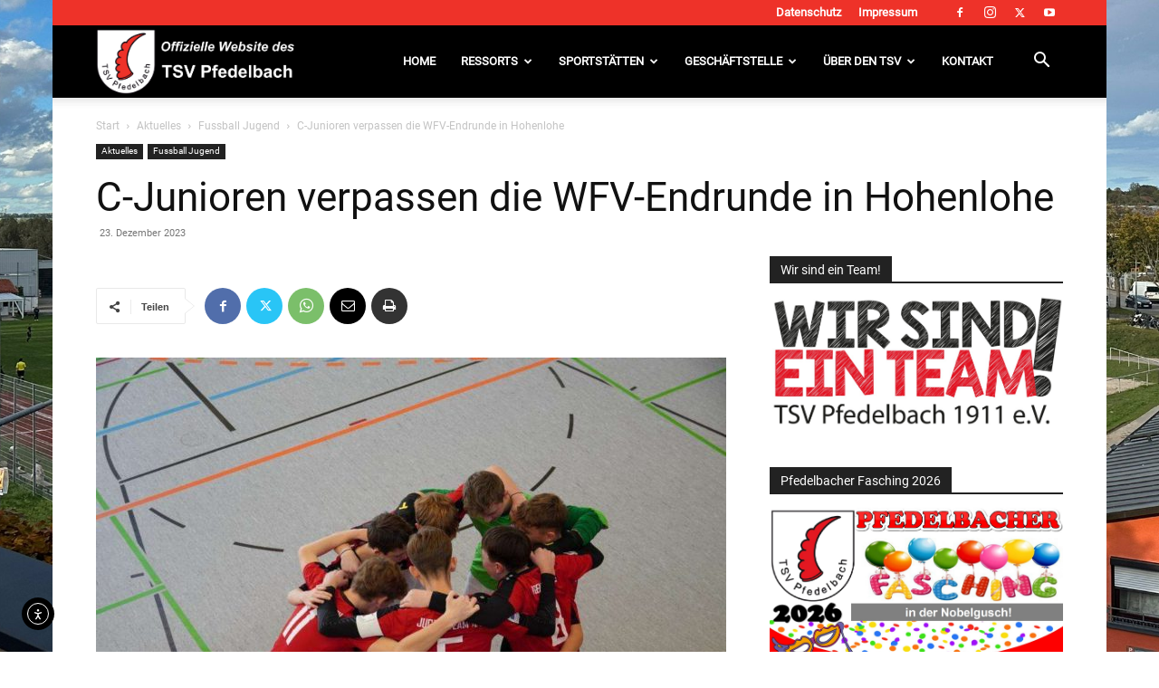

--- FILE ---
content_type: text/html; charset=UTF-8
request_url: https://tsv-pfedelbach.de/c-junioren-verpassen-die-wfv-endrunde-in-hohenlohe/
body_size: 58559
content:
<!doctype html >
<!--[if IE 8]>    <html class="ie8" lang="en"> <![endif]-->
<!--[if IE 9]>    <html class="ie9" lang="en"> <![endif]-->
<!--[if gt IE 8]><!--> <html lang="de"> <!--<![endif]-->
<head>
    <title>C-Junioren verpassen die WFV-Endrunde in Hohenlohe - TSV Pfedelbach 1911 e.V.</title>
    <meta charset="UTF-8" />
    <meta name="viewport" content="width=device-width, initial-scale=1.0">
    <link rel="pingback" href="https://tsv-pfedelbach.de/xmlrpc.php" />
    <meta name='robots' content='index, follow, max-image-preview:large, max-snippet:-1, max-video-preview:-1' />
<meta name="dlm-version" content="5.1.6"><link rel="icon" type="image/png" href="https://tsv-pfedelbach.de/wp-content/uploads/2019/06/TSV-Pfedelbach.ico">
	<!-- This site is optimized with the Yoast SEO plugin v26.8 - https://yoast.com/product/yoast-seo-wordpress/ -->
	<link rel="canonical" href="https://tsv-pfedelbach.de/c-junioren-verpassen-die-wfv-endrunde-in-hohenlohe/" />
	<meta property="og:locale" content="de_DE" />
	<meta property="og:type" content="article" />
	<meta property="og:title" content="C-Junioren verpassen die WFV-Endrunde in Hohenlohe - TSV Pfedelbach 1911 e.V." />
	<meta property="og:description" content="Am letzten Sonntag fand in Pfedelbach die WFV-Zwischenrunde von Hohenlohe statt. Es gab drei Gruppen mit jeweils sechs Teams. Unsere Mannschaft spielte ihr erstes Spiel gegen den SC Steinbach/Comburg. Obwohl man in einigen Momenten zu hektisch agierte, stand am Ende ein 1:0 Sieg gegen das spielerisch beste Team in dieser Gruppe. Torschütze war Simon Seiler. [&hellip;]" />
	<meta property="og:url" content="https://tsv-pfedelbach.de/c-junioren-verpassen-die-wfv-endrunde-in-hohenlohe/" />
	<meta property="og:site_name" content="TSV Pfedelbach 1911 e.V." />
	<meta property="article:publisher" content="https://www.facebook.com/tsvpfedelbach" />
	<meta property="article:published_time" content="2023-12-23T09:49:35+00:00" />
	<meta property="article:modified_time" content="2023-12-31T09:06:48+00:00" />
	<meta property="og:image" content="https://tsv-pfedelbach.de/wp-content/uploads/2023/12/2023-12-31-c2.jpg" />
	<meta property="og:image:width" content="1922" />
	<meta property="og:image:height" content="1281" />
	<meta property="og:image:type" content="image/jpeg" />
	<meta name="author" content="Jonas Franz" />
	<meta name="twitter:card" content="summary_large_image" />
	<meta name="twitter:creator" content="@tsvpfedelbach" />
	<meta name="twitter:site" content="@tsvpfedelbach" />
	<meta name="twitter:label1" content="Verfasst von" />
	<meta name="twitter:data1" content="Jonas Franz" />
	<meta name="twitter:label2" content="Geschätzte Lesezeit" />
	<meta name="twitter:data2" content="3 Minuten" />
	<script type="application/ld+json" class="yoast-schema-graph">{"@context":"https://schema.org","@graph":[{"@type":"Article","@id":"https://tsv-pfedelbach.de/c-junioren-verpassen-die-wfv-endrunde-in-hohenlohe/#article","isPartOf":{"@id":"https://tsv-pfedelbach.de/c-junioren-verpassen-die-wfv-endrunde-in-hohenlohe/"},"author":{"name":"Jonas Franz","@id":"https://tsv-pfedelbach.de/#/schema/person/2548fc53c0e0be442d2c4cf1e705d3a2"},"headline":"C-Junioren verpassen die WFV-Endrunde in Hohenlohe","datePublished":"2023-12-23T09:49:35+00:00","dateModified":"2023-12-31T09:06:48+00:00","mainEntityOfPage":{"@id":"https://tsv-pfedelbach.de/c-junioren-verpassen-die-wfv-endrunde-in-hohenlohe/"},"wordCount":382,"commentCount":0,"publisher":{"@id":"https://tsv-pfedelbach.de/#organization"},"image":{"@id":"https://tsv-pfedelbach.de/c-junioren-verpassen-die-wfv-endrunde-in-hohenlohe/#primaryimage"},"thumbnailUrl":"https://tsv-pfedelbach.de/wp-content/uploads/2023/12/2023-12-31-c2.jpg","articleSection":["Fussball Jugend"],"inLanguage":"de","potentialAction":[{"@type":"CommentAction","name":"Comment","target":["https://tsv-pfedelbach.de/c-junioren-verpassen-die-wfv-endrunde-in-hohenlohe/#respond"]}]},{"@type":"WebPage","@id":"https://tsv-pfedelbach.de/c-junioren-verpassen-die-wfv-endrunde-in-hohenlohe/","url":"https://tsv-pfedelbach.de/c-junioren-verpassen-die-wfv-endrunde-in-hohenlohe/","name":"C-Junioren verpassen die WFV-Endrunde in Hohenlohe - TSV Pfedelbach 1911 e.V.","isPartOf":{"@id":"https://tsv-pfedelbach.de/#website"},"primaryImageOfPage":{"@id":"https://tsv-pfedelbach.de/c-junioren-verpassen-die-wfv-endrunde-in-hohenlohe/#primaryimage"},"image":{"@id":"https://tsv-pfedelbach.de/c-junioren-verpassen-die-wfv-endrunde-in-hohenlohe/#primaryimage"},"thumbnailUrl":"https://tsv-pfedelbach.de/wp-content/uploads/2023/12/2023-12-31-c2.jpg","datePublished":"2023-12-23T09:49:35+00:00","dateModified":"2023-12-31T09:06:48+00:00","breadcrumb":{"@id":"https://tsv-pfedelbach.de/c-junioren-verpassen-die-wfv-endrunde-in-hohenlohe/#breadcrumb"},"inLanguage":"de","potentialAction":[{"@type":"ReadAction","target":["https://tsv-pfedelbach.de/c-junioren-verpassen-die-wfv-endrunde-in-hohenlohe/"]}]},{"@type":"ImageObject","inLanguage":"de","@id":"https://tsv-pfedelbach.de/c-junioren-verpassen-die-wfv-endrunde-in-hohenlohe/#primaryimage","url":"https://tsv-pfedelbach.de/wp-content/uploads/2023/12/2023-12-31-c2.jpg","contentUrl":"https://tsv-pfedelbach.de/wp-content/uploads/2023/12/2023-12-31-c2.jpg","width":1922,"height":1281},{"@type":"BreadcrumbList","@id":"https://tsv-pfedelbach.de/c-junioren-verpassen-die-wfv-endrunde-in-hohenlohe/#breadcrumb","itemListElement":[{"@type":"ListItem","position":1,"name":"Startseite","item":"https://tsv-pfedelbach.de/"},{"@type":"ListItem","position":2,"name":"C-Junioren verpassen die WFV-Endrunde in Hohenlohe"}]},{"@type":"WebSite","@id":"https://tsv-pfedelbach.de/#website","url":"https://tsv-pfedelbach.de/","name":"TSV Pfedelbach 1911 e.V.","description":"","publisher":{"@id":"https://tsv-pfedelbach.de/#organization"},"potentialAction":[{"@type":"SearchAction","target":{"@type":"EntryPoint","urlTemplate":"https://tsv-pfedelbach.de/?s={search_term_string}"},"query-input":{"@type":"PropertyValueSpecification","valueRequired":true,"valueName":"search_term_string"}}],"inLanguage":"de"},{"@type":"Organization","@id":"https://tsv-pfedelbach.de/#organization","name":"TSV Pfedelbach","url":"https://tsv-pfedelbach.de/","logo":{"@type":"ImageObject","inLanguage":"de","@id":"https://tsv-pfedelbach.de/#/schema/logo/image/","url":"https://tsv-pfedelbach.de/wp-content/uploads/2021/02/TSV-Pfedelbach.png","contentUrl":"https://tsv-pfedelbach.de/wp-content/uploads/2021/02/TSV-Pfedelbach.png","width":500,"height":500,"caption":"TSV Pfedelbach"},"image":{"@id":"https://tsv-pfedelbach.de/#/schema/logo/image/"},"sameAs":["https://www.facebook.com/tsvpfedelbach","https://x.com/tsvpfedelbach","https://www.instagram.com/tsvpfedelbach/","https://www.youtube.com/user/tsvpfedelbach"]},{"@type":"Person","@id":"https://tsv-pfedelbach.de/#/schema/person/2548fc53c0e0be442d2c4cf1e705d3a2","name":"Jonas Franz","image":{"@type":"ImageObject","inLanguage":"de","@id":"https://tsv-pfedelbach.de/#/schema/person/image/","url":"https://secure.gravatar.com/avatar/55f9981d9ddef7f92716d2239729ef7e6197b7201146c54c52676afcea000180?s=96&d=mm&r=g","contentUrl":"https://secure.gravatar.com/avatar/55f9981d9ddef7f92716d2239729ef7e6197b7201146c54c52676afcea000180?s=96&d=mm&r=g","caption":"Jonas Franz"},"url":"https://tsv-pfedelbach.de/author/jonas-franz/"}]}</script>
	<!-- / Yoast SEO plugin. -->


<link rel='dns-prefetch' href='//cdn.elementor.com' />
<link rel="alternate" type="application/rss+xml" title="TSV Pfedelbach 1911 e.V. &raquo; Feed" href="https://tsv-pfedelbach.de/feed/" />
<link rel="alternate" type="application/rss+xml" title="TSV Pfedelbach 1911 e.V. &raquo; Kommentar-Feed" href="https://tsv-pfedelbach.de/comments/feed/" />
<link rel="alternate" type="application/rss+xml" title="TSV Pfedelbach 1911 e.V. &raquo; C-Junioren verpassen die WFV-Endrunde in Hohenlohe-Kommentar-Feed" href="https://tsv-pfedelbach.de/c-junioren-verpassen-die-wfv-endrunde-in-hohenlohe/feed/" />
<link rel="alternate" title="oEmbed (JSON)" type="application/json+oembed" href="https://tsv-pfedelbach.de/wp-json/oembed/1.0/embed?url=https%3A%2F%2Ftsv-pfedelbach.de%2Fc-junioren-verpassen-die-wfv-endrunde-in-hohenlohe%2F" />
<link rel="alternate" title="oEmbed (XML)" type="text/xml+oembed" href="https://tsv-pfedelbach.de/wp-json/oembed/1.0/embed?url=https%3A%2F%2Ftsv-pfedelbach.de%2Fc-junioren-verpassen-die-wfv-endrunde-in-hohenlohe%2F&#038;format=xml" />
<style id='wp-img-auto-sizes-contain-inline-css' type='text/css'>
img:is([sizes=auto i],[sizes^="auto," i]){contain-intrinsic-size:3000px 1500px}
/*# sourceURL=wp-img-auto-sizes-contain-inline-css */
</style>
<link rel='stylesheet' id='dashicons-css' href='https://tsv-pfedelbach.de/wp-includes/css/dashicons.min.css?ver=47ea50afd2a93b205774b2f70d94bab6' type='text/css' media='all' />
<link rel='stylesheet' id='post-views-counter-frontend-css' href='https://tsv-pfedelbach.de/wp-content/plugins/post-views-counter/css/frontend.css?ver=1.7.3' type='text/css' media='all' />
<style id='wp-emoji-styles-inline-css' type='text/css'>

	img.wp-smiley, img.emoji {
		display: inline !important;
		border: none !important;
		box-shadow: none !important;
		height: 1em !important;
		width: 1em !important;
		margin: 0 0.07em !important;
		vertical-align: -0.1em !important;
		background: none !important;
		padding: 0 !important;
	}
/*# sourceURL=wp-emoji-styles-inline-css */
</style>
<style id='wp-block-library-inline-css' type='text/css'>
:root{--wp-block-synced-color:#7a00df;--wp-block-synced-color--rgb:122,0,223;--wp-bound-block-color:var(--wp-block-synced-color);--wp-editor-canvas-background:#ddd;--wp-admin-theme-color:#007cba;--wp-admin-theme-color--rgb:0,124,186;--wp-admin-theme-color-darker-10:#006ba1;--wp-admin-theme-color-darker-10--rgb:0,107,160.5;--wp-admin-theme-color-darker-20:#005a87;--wp-admin-theme-color-darker-20--rgb:0,90,135;--wp-admin-border-width-focus:2px}@media (min-resolution:192dpi){:root{--wp-admin-border-width-focus:1.5px}}.wp-element-button{cursor:pointer}:root .has-very-light-gray-background-color{background-color:#eee}:root .has-very-dark-gray-background-color{background-color:#313131}:root .has-very-light-gray-color{color:#eee}:root .has-very-dark-gray-color{color:#313131}:root .has-vivid-green-cyan-to-vivid-cyan-blue-gradient-background{background:linear-gradient(135deg,#00d084,#0693e3)}:root .has-purple-crush-gradient-background{background:linear-gradient(135deg,#34e2e4,#4721fb 50%,#ab1dfe)}:root .has-hazy-dawn-gradient-background{background:linear-gradient(135deg,#faaca8,#dad0ec)}:root .has-subdued-olive-gradient-background{background:linear-gradient(135deg,#fafae1,#67a671)}:root .has-atomic-cream-gradient-background{background:linear-gradient(135deg,#fdd79a,#004a59)}:root .has-nightshade-gradient-background{background:linear-gradient(135deg,#330968,#31cdcf)}:root .has-midnight-gradient-background{background:linear-gradient(135deg,#020381,#2874fc)}:root{--wp--preset--font-size--normal:16px;--wp--preset--font-size--huge:42px}.has-regular-font-size{font-size:1em}.has-larger-font-size{font-size:2.625em}.has-normal-font-size{font-size:var(--wp--preset--font-size--normal)}.has-huge-font-size{font-size:var(--wp--preset--font-size--huge)}.has-text-align-center{text-align:center}.has-text-align-left{text-align:left}.has-text-align-right{text-align:right}.has-fit-text{white-space:nowrap!important}#end-resizable-editor-section{display:none}.aligncenter{clear:both}.items-justified-left{justify-content:flex-start}.items-justified-center{justify-content:center}.items-justified-right{justify-content:flex-end}.items-justified-space-between{justify-content:space-between}.screen-reader-text{border:0;clip-path:inset(50%);height:1px;margin:-1px;overflow:hidden;padding:0;position:absolute;width:1px;word-wrap:normal!important}.screen-reader-text:focus{background-color:#ddd;clip-path:none;color:#444;display:block;font-size:1em;height:auto;left:5px;line-height:normal;padding:15px 23px 14px;text-decoration:none;top:5px;width:auto;z-index:100000}html :where(.has-border-color){border-style:solid}html :where([style*=border-top-color]){border-top-style:solid}html :where([style*=border-right-color]){border-right-style:solid}html :where([style*=border-bottom-color]){border-bottom-style:solid}html :where([style*=border-left-color]){border-left-style:solid}html :where([style*=border-width]){border-style:solid}html :where([style*=border-top-width]){border-top-style:solid}html :where([style*=border-right-width]){border-right-style:solid}html :where([style*=border-bottom-width]){border-bottom-style:solid}html :where([style*=border-left-width]){border-left-style:solid}html :where(img[class*=wp-image-]){height:auto;max-width:100%}:where(figure){margin:0 0 1em}html :where(.is-position-sticky){--wp-admin--admin-bar--position-offset:var(--wp-admin--admin-bar--height,0px)}@media screen and (max-width:600px){html :where(.is-position-sticky){--wp-admin--admin-bar--position-offset:0px}}

/*# sourceURL=wp-block-library-inline-css */
</style><style id='global-styles-inline-css' type='text/css'>
:root{--wp--preset--aspect-ratio--square: 1;--wp--preset--aspect-ratio--4-3: 4/3;--wp--preset--aspect-ratio--3-4: 3/4;--wp--preset--aspect-ratio--3-2: 3/2;--wp--preset--aspect-ratio--2-3: 2/3;--wp--preset--aspect-ratio--16-9: 16/9;--wp--preset--aspect-ratio--9-16: 9/16;--wp--preset--color--black: #000000;--wp--preset--color--cyan-bluish-gray: #abb8c3;--wp--preset--color--white: #ffffff;--wp--preset--color--pale-pink: #f78da7;--wp--preset--color--vivid-red: #cf2e2e;--wp--preset--color--luminous-vivid-orange: #ff6900;--wp--preset--color--luminous-vivid-amber: #fcb900;--wp--preset--color--light-green-cyan: #7bdcb5;--wp--preset--color--vivid-green-cyan: #00d084;--wp--preset--color--pale-cyan-blue: #8ed1fc;--wp--preset--color--vivid-cyan-blue: #0693e3;--wp--preset--color--vivid-purple: #9b51e0;--wp--preset--gradient--vivid-cyan-blue-to-vivid-purple: linear-gradient(135deg,rgb(6,147,227) 0%,rgb(155,81,224) 100%);--wp--preset--gradient--light-green-cyan-to-vivid-green-cyan: linear-gradient(135deg,rgb(122,220,180) 0%,rgb(0,208,130) 100%);--wp--preset--gradient--luminous-vivid-amber-to-luminous-vivid-orange: linear-gradient(135deg,rgb(252,185,0) 0%,rgb(255,105,0) 100%);--wp--preset--gradient--luminous-vivid-orange-to-vivid-red: linear-gradient(135deg,rgb(255,105,0) 0%,rgb(207,46,46) 100%);--wp--preset--gradient--very-light-gray-to-cyan-bluish-gray: linear-gradient(135deg,rgb(238,238,238) 0%,rgb(169,184,195) 100%);--wp--preset--gradient--cool-to-warm-spectrum: linear-gradient(135deg,rgb(74,234,220) 0%,rgb(151,120,209) 20%,rgb(207,42,186) 40%,rgb(238,44,130) 60%,rgb(251,105,98) 80%,rgb(254,248,76) 100%);--wp--preset--gradient--blush-light-purple: linear-gradient(135deg,rgb(255,206,236) 0%,rgb(152,150,240) 100%);--wp--preset--gradient--blush-bordeaux: linear-gradient(135deg,rgb(254,205,165) 0%,rgb(254,45,45) 50%,rgb(107,0,62) 100%);--wp--preset--gradient--luminous-dusk: linear-gradient(135deg,rgb(255,203,112) 0%,rgb(199,81,192) 50%,rgb(65,88,208) 100%);--wp--preset--gradient--pale-ocean: linear-gradient(135deg,rgb(255,245,203) 0%,rgb(182,227,212) 50%,rgb(51,167,181) 100%);--wp--preset--gradient--electric-grass: linear-gradient(135deg,rgb(202,248,128) 0%,rgb(113,206,126) 100%);--wp--preset--gradient--midnight: linear-gradient(135deg,rgb(2,3,129) 0%,rgb(40,116,252) 100%);--wp--preset--font-size--small: 11px;--wp--preset--font-size--medium: 20px;--wp--preset--font-size--large: 32px;--wp--preset--font-size--x-large: 42px;--wp--preset--font-size--regular: 15px;--wp--preset--font-size--larger: 50px;--wp--preset--spacing--20: 0.44rem;--wp--preset--spacing--30: 0.67rem;--wp--preset--spacing--40: 1rem;--wp--preset--spacing--50: 1.5rem;--wp--preset--spacing--60: 2.25rem;--wp--preset--spacing--70: 3.38rem;--wp--preset--spacing--80: 5.06rem;--wp--preset--shadow--natural: 6px 6px 9px rgba(0, 0, 0, 0.2);--wp--preset--shadow--deep: 12px 12px 50px rgba(0, 0, 0, 0.4);--wp--preset--shadow--sharp: 6px 6px 0px rgba(0, 0, 0, 0.2);--wp--preset--shadow--outlined: 6px 6px 0px -3px rgb(255, 255, 255), 6px 6px rgb(0, 0, 0);--wp--preset--shadow--crisp: 6px 6px 0px rgb(0, 0, 0);}:where(.is-layout-flex){gap: 0.5em;}:where(.is-layout-grid){gap: 0.5em;}body .is-layout-flex{display: flex;}.is-layout-flex{flex-wrap: wrap;align-items: center;}.is-layout-flex > :is(*, div){margin: 0;}body .is-layout-grid{display: grid;}.is-layout-grid > :is(*, div){margin: 0;}:where(.wp-block-columns.is-layout-flex){gap: 2em;}:where(.wp-block-columns.is-layout-grid){gap: 2em;}:where(.wp-block-post-template.is-layout-flex){gap: 1.25em;}:where(.wp-block-post-template.is-layout-grid){gap: 1.25em;}.has-black-color{color: var(--wp--preset--color--black) !important;}.has-cyan-bluish-gray-color{color: var(--wp--preset--color--cyan-bluish-gray) !important;}.has-white-color{color: var(--wp--preset--color--white) !important;}.has-pale-pink-color{color: var(--wp--preset--color--pale-pink) !important;}.has-vivid-red-color{color: var(--wp--preset--color--vivid-red) !important;}.has-luminous-vivid-orange-color{color: var(--wp--preset--color--luminous-vivid-orange) !important;}.has-luminous-vivid-amber-color{color: var(--wp--preset--color--luminous-vivid-amber) !important;}.has-light-green-cyan-color{color: var(--wp--preset--color--light-green-cyan) !important;}.has-vivid-green-cyan-color{color: var(--wp--preset--color--vivid-green-cyan) !important;}.has-pale-cyan-blue-color{color: var(--wp--preset--color--pale-cyan-blue) !important;}.has-vivid-cyan-blue-color{color: var(--wp--preset--color--vivid-cyan-blue) !important;}.has-vivid-purple-color{color: var(--wp--preset--color--vivid-purple) !important;}.has-black-background-color{background-color: var(--wp--preset--color--black) !important;}.has-cyan-bluish-gray-background-color{background-color: var(--wp--preset--color--cyan-bluish-gray) !important;}.has-white-background-color{background-color: var(--wp--preset--color--white) !important;}.has-pale-pink-background-color{background-color: var(--wp--preset--color--pale-pink) !important;}.has-vivid-red-background-color{background-color: var(--wp--preset--color--vivid-red) !important;}.has-luminous-vivid-orange-background-color{background-color: var(--wp--preset--color--luminous-vivid-orange) !important;}.has-luminous-vivid-amber-background-color{background-color: var(--wp--preset--color--luminous-vivid-amber) !important;}.has-light-green-cyan-background-color{background-color: var(--wp--preset--color--light-green-cyan) !important;}.has-vivid-green-cyan-background-color{background-color: var(--wp--preset--color--vivid-green-cyan) !important;}.has-pale-cyan-blue-background-color{background-color: var(--wp--preset--color--pale-cyan-blue) !important;}.has-vivid-cyan-blue-background-color{background-color: var(--wp--preset--color--vivid-cyan-blue) !important;}.has-vivid-purple-background-color{background-color: var(--wp--preset--color--vivid-purple) !important;}.has-black-border-color{border-color: var(--wp--preset--color--black) !important;}.has-cyan-bluish-gray-border-color{border-color: var(--wp--preset--color--cyan-bluish-gray) !important;}.has-white-border-color{border-color: var(--wp--preset--color--white) !important;}.has-pale-pink-border-color{border-color: var(--wp--preset--color--pale-pink) !important;}.has-vivid-red-border-color{border-color: var(--wp--preset--color--vivid-red) !important;}.has-luminous-vivid-orange-border-color{border-color: var(--wp--preset--color--luminous-vivid-orange) !important;}.has-luminous-vivid-amber-border-color{border-color: var(--wp--preset--color--luminous-vivid-amber) !important;}.has-light-green-cyan-border-color{border-color: var(--wp--preset--color--light-green-cyan) !important;}.has-vivid-green-cyan-border-color{border-color: var(--wp--preset--color--vivid-green-cyan) !important;}.has-pale-cyan-blue-border-color{border-color: var(--wp--preset--color--pale-cyan-blue) !important;}.has-vivid-cyan-blue-border-color{border-color: var(--wp--preset--color--vivid-cyan-blue) !important;}.has-vivid-purple-border-color{border-color: var(--wp--preset--color--vivid-purple) !important;}.has-vivid-cyan-blue-to-vivid-purple-gradient-background{background: var(--wp--preset--gradient--vivid-cyan-blue-to-vivid-purple) !important;}.has-light-green-cyan-to-vivid-green-cyan-gradient-background{background: var(--wp--preset--gradient--light-green-cyan-to-vivid-green-cyan) !important;}.has-luminous-vivid-amber-to-luminous-vivid-orange-gradient-background{background: var(--wp--preset--gradient--luminous-vivid-amber-to-luminous-vivid-orange) !important;}.has-luminous-vivid-orange-to-vivid-red-gradient-background{background: var(--wp--preset--gradient--luminous-vivid-orange-to-vivid-red) !important;}.has-very-light-gray-to-cyan-bluish-gray-gradient-background{background: var(--wp--preset--gradient--very-light-gray-to-cyan-bluish-gray) !important;}.has-cool-to-warm-spectrum-gradient-background{background: var(--wp--preset--gradient--cool-to-warm-spectrum) !important;}.has-blush-light-purple-gradient-background{background: var(--wp--preset--gradient--blush-light-purple) !important;}.has-blush-bordeaux-gradient-background{background: var(--wp--preset--gradient--blush-bordeaux) !important;}.has-luminous-dusk-gradient-background{background: var(--wp--preset--gradient--luminous-dusk) !important;}.has-pale-ocean-gradient-background{background: var(--wp--preset--gradient--pale-ocean) !important;}.has-electric-grass-gradient-background{background: var(--wp--preset--gradient--electric-grass) !important;}.has-midnight-gradient-background{background: var(--wp--preset--gradient--midnight) !important;}.has-small-font-size{font-size: var(--wp--preset--font-size--small) !important;}.has-medium-font-size{font-size: var(--wp--preset--font-size--medium) !important;}.has-large-font-size{font-size: var(--wp--preset--font-size--large) !important;}.has-x-large-font-size{font-size: var(--wp--preset--font-size--x-large) !important;}
/*# sourceURL=global-styles-inline-css */
</style>

<style id='classic-theme-styles-inline-css' type='text/css'>
/*! This file is auto-generated */
.wp-block-button__link{color:#fff;background-color:#32373c;border-radius:9999px;box-shadow:none;text-decoration:none;padding:calc(.667em + 2px) calc(1.333em + 2px);font-size:1.125em}.wp-block-file__button{background:#32373c;color:#fff;text-decoration:none}
/*# sourceURL=/wp-includes/css/classic-themes.min.css */
</style>
<link rel='stylesheet' id='responsive-lightbox-tosrus-css' href='https://tsv-pfedelbach.de/wp-content/plugins/responsive-lightbox/assets/tosrus/jquery.tosrus.min.css?ver=2.5.0' type='text/css' media='all' />
<link rel='stylesheet' id='widgetopts-styles-css' href='https://tsv-pfedelbach.de/wp-content/plugins/widget-options/assets/css/widget-options.css?ver=4.1.3' type='text/css' media='all' />
<link rel='stylesheet' id='ea11y-widget-fonts-css' href='https://tsv-pfedelbach.de/wp-content/plugins/pojo-accessibility/assets/build/fonts.css?ver=4.0.1' type='text/css' media='all' />
<link rel='stylesheet' id='ea11y-skip-link-css' href='https://tsv-pfedelbach.de/wp-content/plugins/pojo-accessibility/assets/build/skip-link.css?ver=4.0.1' type='text/css' media='all' />
<link rel='stylesheet' id='td-plugin-newsletter-css' href='https://tsv-pfedelbach.de/wp-content/plugins/td-newsletter/style.css?ver=12.7.3' type='text/css' media='all' />
<link rel='stylesheet' id='td-plugin-multi-purpose-css' href='https://tsv-pfedelbach.de/wp-content/plugins/td-composer/td-multi-purpose/style.css?ver=7cd248d7ca13c255207c3f8b916c3f00' type='text/css' media='all' />
<link rel='stylesheet' id='tablepress-default-css' href='https://tsv-pfedelbach.de/wp-content/plugins/tablepress/css/build/default.css?ver=3.2.6' type='text/css' media='all' />
<link rel='stylesheet' id='tds-front-css' href='https://tsv-pfedelbach.de/wp-content/plugins/td-subscription/assets/css/tds-front.css?ver=1.7.3' type='text/css' media='all' />
<link rel='stylesheet' id='td-theme-css' href='https://tsv-pfedelbach.de/wp-content/themes/Newspaper/style.css?ver=12.7.3' type='text/css' media='all' />
<style id='td-theme-inline-css' type='text/css'>@media (max-width:767px){.td-header-desktop-wrap{display:none}}@media (min-width:767px){.td-header-mobile-wrap{display:none}}</style>
<link rel='stylesheet' id='__EPYT__style-css' href='https://tsv-pfedelbach.de/wp-content/plugins/youtube-embed-plus/styles/ytprefs.min.css?ver=14.2.4' type='text/css' media='all' />
<style id='__EPYT__style-inline-css' type='text/css'>

                .epyt-gallery-thumb {
                        width: 33.333%;
                }
                
/*# sourceURL=__EPYT__style-inline-css */
</style>
<link rel='stylesheet' id='td-legacy-framework-front-style-css' href='https://tsv-pfedelbach.de/wp-content/plugins/td-composer/legacy/Newspaper/assets/css/td_legacy_main.css?ver=7cd248d7ca13c255207c3f8b916c3f00' type='text/css' media='all' />
<link rel='stylesheet' id='td-standard-pack-framework-front-style-css' href='https://tsv-pfedelbach.de/wp-content/plugins/td-standard-pack/Newspaper/assets/css/td_standard_pack_main.css?ver=c12e6da63ed2f212e87e44e5e9b9a302' type='text/css' media='all' />
<link rel='stylesheet' id='td-theme-demo-style-css' href='https://tsv-pfedelbach.de/wp-content/plugins/td-composer/legacy/Newspaper/includes/demos/sport/demo_style.css?ver=12.7.3' type='text/css' media='all' />
<script type="text/javascript" src="https://tsv-pfedelbach.de/wp-includes/js/jquery/jquery.min.js?ver=3.7.1" id="jquery-core-js"></script>
<script type="text/javascript" src="https://tsv-pfedelbach.de/wp-includes/js/jquery/jquery-migrate.min.js?ver=3.4.1" id="jquery-migrate-js"></script>
<script type="text/javascript" id="3d-flip-book-client-locale-loader-js-extra">
/* <![CDATA[ */
var FB3D_CLIENT_LOCALE = {"ajaxurl":"https://tsv-pfedelbach.de/wp-admin/admin-ajax.php","dictionary":{"Table of contents":"Table of contents","Close":"Close","Bookmarks":"Bookmarks","Thumbnails":"Thumbnails","Search":"Search","Share":"Share","Facebook":"Facebook","Twitter":"Twitter","Email":"Email","Play":"Play","Previous page":"Previous page","Next page":"Next page","Zoom in":"Zoom in","Zoom out":"Zoom out","Fit view":"Fit view","Auto play":"Auto play","Full screen":"Full screen","More":"More","Smart pan":"Smart pan","Single page":"Single page","Sounds":"Sounds","Stats":"Stats","Print":"Print","Download":"Download","Goto first page":"Goto first page","Goto last page":"Goto last page"},"images":"https://tsv-pfedelbach.de/wp-content/plugins/interactive-3d-flipbook-powered-physics-engine/assets/images/","jsData":{"urls":[],"posts":{"ids_mis":[],"ids":[]},"pages":[],"firstPages":[],"bookCtrlProps":[],"bookTemplates":[]},"key":"3d-flip-book","pdfJS":{"pdfJsLib":"https://tsv-pfedelbach.de/wp-content/plugins/interactive-3d-flipbook-powered-physics-engine/assets/js/pdf.min.js?ver=4.3.136","pdfJsWorker":"https://tsv-pfedelbach.de/wp-content/plugins/interactive-3d-flipbook-powered-physics-engine/assets/js/pdf.worker.js?ver=4.3.136","stablePdfJsLib":"https://tsv-pfedelbach.de/wp-content/plugins/interactive-3d-flipbook-powered-physics-engine/assets/js/stable/pdf.min.js?ver=2.5.207","stablePdfJsWorker":"https://tsv-pfedelbach.de/wp-content/plugins/interactive-3d-flipbook-powered-physics-engine/assets/js/stable/pdf.worker.js?ver=2.5.207","pdfJsCMapUrl":"https://tsv-pfedelbach.de/wp-content/plugins/interactive-3d-flipbook-powered-physics-engine/assets/cmaps/"},"cacheurl":"https://tsv-pfedelbach.de/wp-content/uploads/3d-flip-book/cache/","pluginsurl":"https://tsv-pfedelbach.de/wp-content/plugins/","pluginurl":"https://tsv-pfedelbach.de/wp-content/plugins/interactive-3d-flipbook-powered-physics-engine/","thumbnailSize":{"width":"150","height":"150"},"version":"1.16.17"};
//# sourceURL=3d-flip-book-client-locale-loader-js-extra
/* ]]> */
</script>
<script type="text/javascript" src="https://tsv-pfedelbach.de/wp-content/plugins/interactive-3d-flipbook-powered-physics-engine/assets/js/client-locale-loader.js?ver=1.16.17" id="3d-flip-book-client-locale-loader-js" async="async" data-wp-strategy="async"></script>
<script type="text/javascript" src="https://tsv-pfedelbach.de/wp-content/plugins/responsive-lightbox/assets/dompurify/purify.min.js?ver=3.3.1" id="dompurify-js"></script>
<script type="text/javascript" id="responsive-lightbox-sanitizer-js-before">
/* <![CDATA[ */
window.RLG = window.RLG || {}; window.RLG.sanitizeAllowedHosts = ["youtube.com","www.youtube.com","youtu.be","vimeo.com","player.vimeo.com"];
//# sourceURL=responsive-lightbox-sanitizer-js-before
/* ]]> */
</script>
<script type="text/javascript" src="https://tsv-pfedelbach.de/wp-content/plugins/responsive-lightbox/js/sanitizer.js?ver=2.6.1" id="responsive-lightbox-sanitizer-js"></script>
<script type="text/javascript" src="https://tsv-pfedelbach.de/wp-content/plugins/responsive-lightbox/assets/tosrus/jquery.tosrus.min.js?ver=2.5.0" id="responsive-lightbox-tosrus-js"></script>
<script type="text/javascript" src="https://tsv-pfedelbach.de/wp-includes/js/underscore.min.js?ver=1.13.7" id="underscore-js"></script>
<script type="text/javascript" src="https://tsv-pfedelbach.de/wp-content/plugins/responsive-lightbox/assets/infinitescroll/infinite-scroll.pkgd.min.js?ver=4.0.1" id="responsive-lightbox-infinite-scroll-js"></script>
<script type="text/javascript" id="responsive-lightbox-js-before">
/* <![CDATA[ */
var rlArgs = {"script":"tosrus","selector":"lightbox","customEvents":"ajaxComplete","activeGalleries":true,"effect":"slide","infinite":true,"keys":false,"autoplay":true,"pauseOnHover":false,"timeout":4000,"pagination":true,"paginationType":"thumbnails","closeOnClick":false,"woocommerce_gallery":false,"ajaxurl":"https:\/\/tsv-pfedelbach.de\/wp-admin\/admin-ajax.php","nonce":"dc9f9445a9","preview":false,"postId":12999,"scriptExtension":false};

//# sourceURL=responsive-lightbox-js-before
/* ]]> */
</script>
<script type="text/javascript" src="https://tsv-pfedelbach.de/wp-content/plugins/responsive-lightbox/js/front.js?ver=2.6.1" id="responsive-lightbox-js"></script>
<script type="text/javascript" id="__ytprefs__-js-extra">
/* <![CDATA[ */
var _EPYT_ = {"ajaxurl":"https://tsv-pfedelbach.de/wp-admin/admin-ajax.php","security":"2776146ccc","gallery_scrolloffset":"20","eppathtoscripts":"https://tsv-pfedelbach.de/wp-content/plugins/youtube-embed-plus/scripts/","eppath":"https://tsv-pfedelbach.de/wp-content/plugins/youtube-embed-plus/","epresponsiveselector":"[\"iframe.__youtube_prefs_widget__\"]","epdovol":"1","version":"14.2.4","evselector":"iframe.__youtube_prefs__[src], iframe[src*=\"youtube.com/embed/\"], iframe[src*=\"youtube-nocookie.com/embed/\"]","ajax_compat":"","maxres_facade":"eager","ytapi_load":"light","pause_others":"","stopMobileBuffer":"1","facade_mode":"","not_live_on_channel":""};
//# sourceURL=__ytprefs__-js-extra
/* ]]> */
</script>
<script type="text/javascript" src="https://tsv-pfedelbach.de/wp-content/plugins/youtube-embed-plus/scripts/ytprefs.min.js?ver=14.2.4" id="__ytprefs__-js"></script>
<link rel="https://api.w.org/" href="https://tsv-pfedelbach.de/wp-json/" /><link rel="alternate" title="JSON" type="application/json" href="https://tsv-pfedelbach.de/wp-json/wp/v2/posts/12999" />		<script type="text/javascript">
			var StrCPVisits_page_data = {
				'abort' : 'false',
				'title' : 'C-Junioren verpassen die WFV-Endrunde in Hohenlohe',
			};
		</script>
		<noscript><style>.vce-row-container .vcv-lozad {display: none}</style></noscript><meta name="generator" content="Powered by Visual Composer Website Builder - fast and easy-to-use drag and drop visual editor for WordPress."/>
<!-- JS generated by theme -->

<script type="text/javascript" id="td-generated-header-js">
    
    

	    var tdBlocksArray = []; //here we store all the items for the current page

	    // td_block class - each ajax block uses a object of this class for requests
	    function tdBlock() {
		    this.id = '';
		    this.block_type = 1; //block type id (1-234 etc)
		    this.atts = '';
		    this.td_column_number = '';
		    this.td_current_page = 1; //
		    this.post_count = 0; //from wp
		    this.found_posts = 0; //from wp
		    this.max_num_pages = 0; //from wp
		    this.td_filter_value = ''; //current live filter value
		    this.is_ajax_running = false;
		    this.td_user_action = ''; // load more or infinite loader (used by the animation)
		    this.header_color = '';
		    this.ajax_pagination_infinite_stop = ''; //show load more at page x
	    }

        // td_js_generator - mini detector
        ( function () {
            var htmlTag = document.getElementsByTagName("html")[0];

	        if ( navigator.userAgent.indexOf("MSIE 10.0") > -1 ) {
                htmlTag.className += ' ie10';
            }

            if ( !!navigator.userAgent.match(/Trident.*rv\:11\./) ) {
                htmlTag.className += ' ie11';
            }

	        if ( navigator.userAgent.indexOf("Edge") > -1 ) {
                htmlTag.className += ' ieEdge';
            }

            if ( /(iPad|iPhone|iPod)/g.test(navigator.userAgent) ) {
                htmlTag.className += ' td-md-is-ios';
            }

            var user_agent = navigator.userAgent.toLowerCase();
            if ( user_agent.indexOf("android") > -1 ) {
                htmlTag.className += ' td-md-is-android';
            }

            if ( -1 !== navigator.userAgent.indexOf('Mac OS X')  ) {
                htmlTag.className += ' td-md-is-os-x';
            }

            if ( /chrom(e|ium)/.test(navigator.userAgent.toLowerCase()) ) {
               htmlTag.className += ' td-md-is-chrome';
            }

            if ( -1 !== navigator.userAgent.indexOf('Firefox') ) {
                htmlTag.className += ' td-md-is-firefox';
            }

            if ( -1 !== navigator.userAgent.indexOf('Safari') && -1 === navigator.userAgent.indexOf('Chrome') ) {
                htmlTag.className += ' td-md-is-safari';
            }

            if( -1 !== navigator.userAgent.indexOf('IEMobile') ){
                htmlTag.className += ' td-md-is-iemobile';
            }

        })();

        var tdLocalCache = {};

        ( function () {
            "use strict";

            tdLocalCache = {
                data: {},
                remove: function (resource_id) {
                    delete tdLocalCache.data[resource_id];
                },
                exist: function (resource_id) {
                    return tdLocalCache.data.hasOwnProperty(resource_id) && tdLocalCache.data[resource_id] !== null;
                },
                get: function (resource_id) {
                    return tdLocalCache.data[resource_id];
                },
                set: function (resource_id, cachedData) {
                    tdLocalCache.remove(resource_id);
                    tdLocalCache.data[resource_id] = cachedData;
                }
            };
        })();

    
    
var td_viewport_interval_list=[{"limitBottom":767,"sidebarWidth":228},{"limitBottom":1018,"sidebarWidth":300},{"limitBottom":1140,"sidebarWidth":324}];
var td_animation_stack_effect="type1";
var tds_animation_stack=true;
var td_animation_stack_specific_selectors=".entry-thumb, img[class*=\"wp-image-\"], a.td-sml-link-to-image > img, .td-lazy-img";
var td_animation_stack_general_selectors=".td-animation-stack .entry-thumb, .post .entry-thumb, .post img[class*=\"wp-image-\"], .post a.td-sml-link-to-image > img, .td-animation-stack .td-lazy-img";
var tds_general_modal_image="yes";
var tds_show_more_info="Weitere Infos anzeigen";
var tds_show_less_info="Weniger Infos anzeigen";
var tdc_is_installed="yes";
var tdc_domain_active=false;
var td_ajax_url="https:\/\/tsv-pfedelbach.de\/wp-admin\/admin-ajax.php?td_theme_name=Newspaper&v=12.7.3";
var td_get_template_directory_uri="https:\/\/tsv-pfedelbach.de\/wp-content\/plugins\/td-composer\/legacy\/common";
var tds_snap_menu="snap";
var tds_logo_on_sticky="show_header_logo";
var tds_header_style="tdm_header_style_3";
var td_please_wait="Bitte warten...";
var td_email_user_pass_incorrect="Benutzername oder Passwort falsch!";
var td_email_user_incorrect="E-Mail-Adresse oder Benutzername falsch!";
var td_email_incorrect="E-Mail-Adresse nicht korrekt!";
var td_user_incorrect="Benutzername falsch!";
var td_email_user_empty="E-Mail oder Benutzername leer!";
var td_pass_empty="Leer passieren!";
var td_pass_pattern_incorrect="Ung\u00fcltiges Passmuster!";
var td_retype_pass_incorrect="Erneut eingegebener Pass falsch!";
var tds_more_articles_on_post_enable="";
var tds_more_articles_on_post_time_to_wait="";
var tds_more_articles_on_post_pages_distance_from_top=0;
var tds_captcha="";
var tds_theme_color_site_wide="#ee3229";
var tds_smart_sidebar="enabled";
var tdThemeName="Newspaper";
var tdThemeNameWl="Newspaper";
var td_magnific_popup_translation_tPrev="Vorherige (Pfeiltaste links)";
var td_magnific_popup_translation_tNext="Weiter (rechte Pfeiltaste)";
var td_magnific_popup_translation_tCounter="%curr% von %total%";
var td_magnific_popup_translation_ajax_tError="Der Inhalt von %url% konnte nicht geladen werden.";
var td_magnific_popup_translation_image_tError="Das Bild #%curr% konnte nicht geladen werden.";
var tdBlockNonce="c33a7d953a";
var tdMobileMenu="enabled";
var tdMobileSearch="enabled";
var tdDateNamesI18n={"month_names":["Januar","Februar","M\u00e4rz","April","Mai","Juni","Juli","August","September","Oktober","November","Dezember"],"month_names_short":["Jan.","Feb.","M\u00e4rz","Apr.","Mai","Juni","Juli","Aug.","Sep.","Okt.","Nov.","Dez."],"day_names":["Sonntag","Montag","Dienstag","Mittwoch","Donnerstag","Freitag","Samstag"],"day_names_short":["So.","Mo.","Di.","Mi.","Do.","Fr.","Sa."]};
var td_reset_pass_empty="Bitte geben Sie ein neues Passwort ein, bevor Sie fortfahren.";
var td_reset_pass_confirm_empty="Bitte best\u00e4tigen Sie das neue Passwort, bevor Sie fortfahren.";
var td_reset_pass_not_matching="Bitte stellen Sie sicher, dass die Passw\u00f6rter \u00fcbereinstimmen.";
var tdb_modal_confirm="Speichern";
var tdb_modal_cancel="Stornieren";
var tdb_modal_confirm_alt="Ja";
var tdb_modal_cancel_alt="NEIN";
var td_deploy_mode="deploy";
var td_ad_background_click_link="";
var td_ad_background_click_target="";
</script>

<!-- Quantcast Choice. Consent Manager Tag v2.0 (for TCF 2.0) -->
<script type="text/javascript" async=true>
(function() {
  var host = window.location.hostname;
  var element = document.createElement('script');
  var firstScript = document.getElementsByTagName('script')[0];
  var url = 'https://cmp.quantcast.com'
    .concat('/choice/', '-x00JE9-hjzLg', '/', host, '/choice.js?tag_version=V2');
  var uspTries = 0;
  var uspTriesLimit = 3;
  element.async = true;
  element.type = 'text/javascript';
  element.src = url;

  firstScript.parentNode.insertBefore(element, firstScript);

  function makeStub() {
    var TCF_LOCATOR_NAME = '__tcfapiLocator';
    var queue = [];
    var win = window;
    var cmpFrame;

    function addFrame() {
      var doc = win.document;
      var otherCMP = !!(win.frames[TCF_LOCATOR_NAME]);

      if (!otherCMP) {
        if (doc.body) {
          var iframe = doc.createElement('iframe');

          iframe.style.cssText = 'display:none';
          iframe.name = TCF_LOCATOR_NAME;
          doc.body.appendChild(iframe);
        } else {
          setTimeout(addFrame, 5);
        }
      }
      return !otherCMP;
    }

    function tcfAPIHandler() {
      var gdprApplies;
      var args = arguments;

      if (!args.length) {
        return queue;
      } else if (args[0] === 'setGdprApplies') {
        if (
          args.length > 3 &&
          args[2] === 2 &&
          typeof args[3] === 'boolean'
        ) {
          gdprApplies = args[3];
          if (typeof args[2] === 'function') {
            args[2]('set', true);
          }
        }
      } else if (args[0] === 'ping') {
        var retr = {
          gdprApplies: gdprApplies,
          cmpLoaded: false,
          cmpStatus: 'stub'
        };

        if (typeof args[2] === 'function') {
          args[2](retr);
        }
      } else {
        if(args[0] === 'init' && typeof args[3] === 'object') {
          args[3] = Object.assign(args[3], { tag_version: 'V2' });
        }
        queue.push(args);
      }
    }

    function postMessageEventHandler(event) {
      var msgIsString = typeof event.data === 'string';
      var json = {};

      try {
        if (msgIsString) {
          json = JSON.parse(event.data);
        } else {
          json = event.data;
        }
      } catch (ignore) {}

      var payload = json.__tcfapiCall;

      if (payload) {
        window.__tcfapi(
          payload.command,
          payload.version,
          function(retValue, success) {
            var returnMsg = {
              __tcfapiReturn: {
                returnValue: retValue,
                success: success,
                callId: payload.callId
              }
            };
            if (msgIsString) {
              returnMsg = JSON.stringify(returnMsg);
            }
            if (event && event.source && event.source.postMessage) {
              event.source.postMessage(returnMsg, '*');
            }
          },
          payload.parameter
        );
      }
    }

    while (win) {
      try {
        if (win.frames[TCF_LOCATOR_NAME]) {
          cmpFrame = win;
          break;
        }
      } catch (ignore) {}

      if (win === window.top) {
        break;
      }
      win = win.parent;
    }
    if (!cmpFrame) {
      addFrame();
      win.__tcfapi = tcfAPIHandler;
      win.addEventListener('message', postMessageEventHandler, false);
    }
  };

  makeStub();

  var uspStubFunction = function() {
    var arg = arguments;
    if (typeof window.__uspapi !== uspStubFunction) {
      setTimeout(function() {
        if (typeof window.__uspapi !== 'undefined') {
          window.__uspapi.apply(window.__uspapi, arg);
        }
      }, 500);
    }
  };

  var checkIfUspIsReady = function() {
    uspTries++;
    if (window.__uspapi === uspStubFunction && uspTries < uspTriesLimit) {
      console.warn('USP is not accessible');
    } else {
      clearInterval(uspInterval);
    }
  };

  if (typeof window.__uspapi === 'undefined') {
    window.__uspapi = uspStubFunction;
    var uspInterval = setInterval(checkIfUspIsReady, 6000);
  }
})();
</script>
<!-- End Quantcast Choice. Consent Manager Tag v2.0 (for TCF 2.0) -->


<script type="application/ld+json">
    {
        "@context": "https://schema.org",
        "@type": "BreadcrumbList",
        "itemListElement": [
            {
                "@type": "ListItem",
                "position": 1,
                "item": {
                    "@type": "WebSite",
                    "@id": "https://tsv-pfedelbach.de/",
                    "name": "Start"
                }
            },
            {
                "@type": "ListItem",
                "position": 2,
                    "item": {
                    "@type": "WebPage",
                    "@id": "https://tsv-pfedelbach.de/category/aktuelles/",
                    "name": "Aktuelles"
                }
            }
            ,{
                "@type": "ListItem",
                "position": 3,
                    "item": {
                    "@type": "WebPage",
                    "@id": "https://tsv-pfedelbach.de/category/aktuelles/schlagzeilen-fussball-jugend/",
                    "name": "Fussball Jugend"                                
                }
            }
            ,{
                "@type": "ListItem",
                "position": 4,
                    "item": {
                    "@type": "WebPage",
                    "@id": "https://tsv-pfedelbach.de/c-junioren-verpassen-die-wfv-endrunde-in-hohenlohe/",
                    "name": "C-Junioren verpassen die WFV-Endrunde in Hohenlohe"                                
                }
            }    
        ]
    }
</script>
<link rel="icon" href="https://tsv-pfedelbach.de/wp-content/uploads/2019/07/TSV-Pfedelbach-150x150.png" sizes="32x32" />
<link rel="icon" href="https://tsv-pfedelbach.de/wp-content/uploads/2019/07/TSV-Pfedelbach.png" sizes="192x192" />
<link rel="apple-touch-icon" href="https://tsv-pfedelbach.de/wp-content/uploads/2019/07/TSV-Pfedelbach.png" />
<meta name="msapplication-TileImage" content="https://tsv-pfedelbach.de/wp-content/uploads/2019/07/TSV-Pfedelbach.png" />
		<style type="text/css" id="wp-custom-css">
			table, th, td { border: none; }		</style>
		
<!-- Button style compiled by theme -->

<style>.tdm-btn-style1{background-color:#ee3229}.tdm-btn-style2:before{border-color:#ee3229}.tdm-btn-style2{color:#ee3229}.tdm-btn-style3{-webkit-box-shadow:0 2px 16px #ee3229;-moz-box-shadow:0 2px 16px #ee3229;box-shadow:0 2px 16px #ee3229}.tdm-btn-style3:hover{-webkit-box-shadow:0 4px 26px #ee3229;-moz-box-shadow:0 4px 26px #ee3229;box-shadow:0 4px 26px #ee3229}</style>

	<style id="tdw-css-placeholder">.stephpewxdslpsxjwyve{}.step4636435346{}var a=1;var b=2;var c=4;</style></head>

<body data-rsssl=1 class="wp-singular post-template-default single single-post postid-12999 single-format-standard wp-theme-Newspaper td-standard-pack vcwb ally-default c-junioren-verpassen-die-wfv-endrunde-in-hohenlohe global-block-template-1 td-sport-stack single_template_2 td-animation-stack-type1 td-boxed-layout" itemscope="itemscope" itemtype="https://schema.org/WebPage">

<div class="td-scroll-up" data-style="style2"><div class="td-scroll-up-tooltip"><span class="td-scroll-up-tt-txt">back to top</span><svg class="td-scroll-up-tt-arrow" xmlns="http://www.w3.org/2000/svg" width="19" height="5.339" viewBox="0 0 19 5.339"><path id="Path_1" data-name="Path 1" d="M57.778,5.982a8.963,8.963,0,0,0,1.97-.11,4.2,4.2,0,0,0,1.188-.478,8.966,8.966,0,0,0,1.5-1.286l1.156-1.116c1.359-1.3,2.038-1.956,2.81-2.19a3.358,3.358,0,0,1,2.076.041c.761.265,1.41.941,2.717,2.3l.741.772A9,9,0,0,0,73.46,5.332,4.2,4.2,0,0,0,74.7,5.86a9,9,0,0,0,2.079.122Z" transform="translate(76.778 5.997) rotate(180)" fill="%231a1a1a" fill-rule="evenodd"/></svg></div><svg class="td-scroll-up-arrow" xmlns="http://www.w3.org/2000/svg" data-name="Layer 1" viewBox="0 0 24 24"><path d="M17.71,11.29l-5-5a1,1,0,0,0-.33-.21,1,1,0,0,0-.76,0,1,1,0,0,0-.33.21l-5,5a1,1,0,0,0,1.42,1.42L11,9.41V17a1,1,0,0,0,2,0V9.41l3.29,3.3a1,1,0,0,0,1.42,0A1,1,0,0,0,17.71,11.29Z"/></svg><svg class="td-scroll-up-progress-circle" width="100%" height="100%" viewBox="-1 -1 102 102"><path d="M50,1 a49,49 0 0,1 0,98 a49,49 0 0,1 0,-98"/></svg></div>
    <div class="td-menu-background" style="visibility:hidden"></div>
<div id="td-mobile-nav" style="visibility:hidden">
    <div class="td-mobile-container">
        <!-- mobile menu top section -->
        <div class="td-menu-socials-wrap">
            <!-- socials -->
            <div class="td-menu-socials">
                
        <span class="td-social-icon-wrap">
            <a target="_blank" href="https://www.facebook.com/tsvpfedelbach" title="Facebook">
                <i class="td-icon-font td-icon-facebook"></i>
                <span style="display: none">Facebook</span>
            </a>
        </span>
        <span class="td-social-icon-wrap">
            <a target="_blank" href="https://www.instagram.com/tsvpfedelbach" title="Instagram">
                <i class="td-icon-font td-icon-instagram"></i>
                <span style="display: none">Instagram</span>
            </a>
        </span>
        <span class="td-social-icon-wrap">
            <a target="_blank" href="https://twitter.com/tsvpfedelbach" title="Twitter">
                <i class="td-icon-font td-icon-twitter"></i>
                <span style="display: none">Twitter</span>
            </a>
        </span>
        <span class="td-social-icon-wrap">
            <a target="_blank" href="https://www.youtube.com/tsvpfedelbach" title="Youtube">
                <i class="td-icon-font td-icon-youtube"></i>
                <span style="display: none">Youtube</span>
            </a>
        </span>            </div>
            <!-- close button -->
            <div class="td-mobile-close">
                <span><i class="td-icon-close-mobile"></i></span>
            </div>
        </div>

        <!-- login section -->
        
        <!-- menu section -->
        <div class="td-mobile-content">
            <div class="menu-hauptmenue-container"><ul id="menu-hauptmenue" class="td-mobile-main-menu"><li id="menu-item-3289" class="menu-item menu-item-type-post_type menu-item-object-page menu-item-home menu-item-first menu-item-3289"><a href="https://tsv-pfedelbach.de/">Home</a></li>
<li id="menu-item-3291" class="menu-item menu-item-type-custom menu-item-object-custom menu-item-has-children menu-item-3291"><a href="#">Ressorts<i class="td-icon-menu-right td-element-after"></i></a>
<ul class="sub-menu">
	<li id="menu-item-3670" class="menu-item menu-item-type-custom menu-item-object-custom menu-item-has-children menu-item-3670"><a href="#">Fußball<i class="td-icon-menu-right td-element-after"></i></a>
	<ul class="sub-menu">
		<li id="menu-item-3659" class="menu-item menu-item-type-post_type menu-item-object-page menu-item-3659"><a href="https://tsv-pfedelbach.de/allgemeines/">Fußball – Allgemeines</a></li>
		<li id="menu-item-3665" class="menu-item menu-item-type-post_type menu-item-object-page menu-item-has-children menu-item-3665"><a href="https://tsv-pfedelbach.de/fussball-aktiv/">Aktiv<i class="td-icon-menu-right td-element-after"></i></a>
		<ul class="sub-menu">
			<li id="menu-item-3895" class="menu-item menu-item-type-taxonomy menu-item-object-category menu-item-3895"><a href="https://tsv-pfedelbach.de/category/aktuelles/schlagzeilen-fussball-aktiv/">Aktuelles</a></li>
			<li id="menu-item-3923" class="menu-item menu-item-type-custom menu-item-object-custom menu-item-has-children menu-item-3923"><a href="#">Spielbetrieb<i class="td-icon-menu-right td-element-after"></i></a>
			<ul class="sub-menu">
				<li id="menu-item-9569" class="menu-item menu-item-type-custom menu-item-object-custom menu-item-has-children menu-item-9569"><a href="#">Saison 2025/26<i class="td-icon-menu-right td-element-after"></i></a>
				<ul class="sub-menu">
					<li id="menu-item-9571" class="menu-item menu-item-type-custom menu-item-object-custom menu-item-has-children menu-item-9571"><a href="#">1. Mannschaft (Bezirksliga Franken)<i class="td-icon-menu-right td-element-after"></i></a>
					<ul class="sub-menu">
						<li id="menu-item-9572" class="menu-item menu-item-type-custom menu-item-object-custom menu-item-9572"><a target="_blank" href="https://www.fupa.net/team/tsv-pfedelbach-m1-2025-26">Trainerteam &#038; Spielerkader</a></li>
						<li id="menu-item-9622" class="menu-item menu-item-type-custom menu-item-object-custom menu-item-9622"><a target="_blank" href="https://www.fussball.de/spieltagsuebersicht/bezirksliga-bezirk-franken-bezirksliga-herren-saison2526-wuerttemberg/-/staffel/02TH4M7FOG000005VS5489BUVS7GO5S8-G#!/">Spielplan</a></li>
						<li id="menu-item-9731" class="menu-item menu-item-type-custom menu-item-object-custom menu-item-9731"><a target="_blank" href="https://www.fussball.de/spieltagsuebersicht/ebm-papst-bezirkspokal-franken-bezirk-franken-bezirkspokal-herren-saison2526-wuerttemberg/-/staffel/02TPGDDDCG000000VS5489BTVV0LE4BT-C">ebmpapst Bezirkspokal Franken</a></li>
					</ul>
</li>
					<li id="menu-item-9573" class="menu-item menu-item-type-custom menu-item-object-custom menu-item-has-children menu-item-9573"><a href="#">2. Mannschaft (Kreisliga B6 Franken)<i class="td-icon-menu-right td-element-after"></i></a>
					<ul class="sub-menu">
						<li id="menu-item-9574" class="menu-item menu-item-type-custom menu-item-object-custom menu-item-9574"><a target="_blank" href="https://www.fupa.net/team/tsv-pfedelbach-m2-2025-26">Trainerteam &#038; Spielerkader</a></li>
						<li id="menu-item-9729" class="menu-item menu-item-type-custom menu-item-object-custom menu-item-9729"><a target="_blank" href="https://www.fussball.de/spieltagsuebersicht/kreisliga-b6-bezirk-franken-k-kreisliga-b-herren-saison2526-wuerttemberg/-/staffel/02TMBHV2GG000001VS5489BUVUPJS9JR-G">Spielplan</a></li>
						<li id="menu-item-9730" class="menu-item menu-item-type-custom menu-item-object-custom menu-item-9730"><a target="_blank" href="https://www.fussball.de/spieltagsuebersicht/ebm-papst-bezirkspokal-franken-bezirk-franken-bezirkspokal-herren-saison2526-wuerttemberg/-/staffel/02TPGDDDCG000000VS5489BTVV0LE4BT-C">ebmpapst Bezirkspokal Franken</a></li>
					</ul>
</li>
				</ul>
</li>
				<li id="menu-item-3969" class="menu-item menu-item-type-custom menu-item-object-custom menu-item-3969"><a target="_blank" href="https://www.fupa.net/region/franken">FUPA</a></li>
				<li id="menu-item-3970" class="menu-item menu-item-type-custom menu-item-object-custom menu-item-3970"><a target="_blank" href="http://www.fussball.de/verein/tsv-pfedelbach-wuerttemberg/-/id/00ES8GNB1000001GVV0AG08LVUPGND5I#!/">fussball.de</a></li>
			</ul>
</li>
			<li id="menu-item-3925" class="menu-item menu-item-type-custom menu-item-object-custom menu-item-has-children menu-item-3925"><a href="#">Abteilung<i class="td-icon-menu-right td-element-after"></i></a>
			<ul class="sub-menu">
				<li id="menu-item-3926" class="menu-item menu-item-type-custom menu-item-object-custom menu-item-3926"><a target="_blank" href="https://tsv-pfedelbach.de/images/Fussball/beitragsordnung_fussball.pdf">Beitragsordnung</a></li>
				<li id="menu-item-3664" class="menu-item menu-item-type-post_type menu-item-object-page menu-item-3664"><a href="https://tsv-pfedelbach.de/ansprechpartner-fussball-aktiv/">Ansprechpartner</a></li>
				<li id="menu-item-3928" class="menu-item menu-item-type-post_type menu-item-object-page menu-item-3928"><a href="https://tsv-pfedelbach.de/alle-meistertitel-des-tsv-pfedelbach/">Meistertitel und Aufstiege</a></li>
				<li id="menu-item-3929" class="menu-item menu-item-type-post_type menu-item-object-post menu-item-3929"><a href="https://tsv-pfedelbach.de/verantwortliche-der-fussballabteilung/">Verantwortliche</a></li>
				<li id="menu-item-3930" class="menu-item menu-item-type-post_type menu-item-object-post menu-item-3930"><a href="https://tsv-pfedelbach.de/aktion-fairplay/">Aktion Fairplay</a></li>
			</ul>
</li>
			<li id="menu-item-12261" class="menu-item menu-item-type-taxonomy menu-item-object-category menu-item-12261"><a href="https://tsv-pfedelbach.de/category/heimspiel/">Stadionheft</a></li>
			<li id="menu-item-3946" class="menu-item menu-item-type-custom menu-item-object-custom menu-item-3946"><a target="_blank" href="https://www.facebook.com/pg/tsvpfedelbach/photos/?tab=albums">Bilder</a></li>
			<li id="menu-item-3948" class="menu-item menu-item-type-custom menu-item-object-custom menu-item-has-children menu-item-3948"><a href="#">Videos<i class="td-icon-menu-right td-element-after"></i></a>
			<ul class="sub-menu">
				<li id="menu-item-3947" class="menu-item menu-item-type-custom menu-item-object-custom menu-item-3947"><a target="_blank" href="https://www.youtube.com/user/tsvpfedelbach">Youtube Kanal</a></li>
				<li id="menu-item-3662" class="menu-item menu-item-type-post_type menu-item-object-page menu-item-3662"><a href="https://tsv-pfedelbach.de/pfedzes-tv/">PFEDZES-TV</a></li>
			</ul>
</li>
			<li id="menu-item-3963" class="menu-item menu-item-type-custom menu-item-object-custom menu-item-has-children menu-item-3963"><a href="#">Sponsoren<i class="td-icon-menu-right td-element-after"></i></a>
			<ul class="sub-menu">
				<li id="menu-item-3663" class="menu-item menu-item-type-post_type menu-item-object-page menu-item-3663"><a href="https://tsv-pfedelbach.de/sponsoren-2/">Sponsoren</a></li>
				<li id="menu-item-3964" class="menu-item menu-item-type-post_type menu-item-object-post menu-item-3964"><a href="https://tsv-pfedelbach.de/fussball-aktiv-sponsorenflyer-wurde-ueberarbeitet-2/">Sponsorenflyer</a></li>
				<li id="menu-item-4307" class="menu-item menu-item-type-custom menu-item-object-custom menu-item-4307"><a target="_blank" href="https://tsv-pfedelbach.de/wp-content/uploads/2022/05/2022-05-21-allmersbach-plakat-2048x1464.jpg">Spielplakat</a></li>
			</ul>
</li>
		</ul>
</li>
		<li id="menu-item-4007" class="menu-item menu-item-type-custom menu-item-object-custom menu-item-has-children menu-item-4007"><a href="#">Jugend<i class="td-icon-menu-right td-element-after"></i></a>
		<ul class="sub-menu">
			<li id="menu-item-4011" class="menu-item menu-item-type-taxonomy menu-item-object-category current-post-ancestor current-menu-parent current-post-parent menu-item-4011"><a href="https://tsv-pfedelbach.de/category/aktuelles/schlagzeilen-fussball-jugend/">Aktuelles</a></li>
			<li id="menu-item-4010" class="menu-item menu-item-type-custom menu-item-object-custom menu-item-has-children menu-item-4010"><a href="#">Leitung<i class="td-icon-menu-right td-element-after"></i></a>
			<ul class="sub-menu">
				<li id="menu-item-4009" class="menu-item menu-item-type-post_type menu-item-object-page menu-item-4009"><a href="https://tsv-pfedelbach.de/jugendleiter/">Jugendleiter</a></li>
				<li id="menu-item-4008" class="menu-item menu-item-type-post_type menu-item-object-page menu-item-4008"><a href="https://tsv-pfedelbach.de/jugendleitungsteam/">Jugendleitungsteam</a></li>
			</ul>
</li>
			<li id="menu-item-4012" class="menu-item menu-item-type-custom menu-item-object-custom menu-item-has-children menu-item-4012"><a href="#">Abteilung<i class="td-icon-menu-right td-element-after"></i></a>
			<ul class="sub-menu">
				<li id="menu-item-4032" class="menu-item menu-item-type-custom menu-item-object-custom menu-item-4032"><a target="_blank" href="https://tsv-pfedelbach.de/images/Fussball/beitragsordnung_fussball.pdf">Beitragsordnung</a></li>
				<li id="menu-item-4014" class="menu-item menu-item-type-post_type menu-item-object-page menu-item-4014"><a href="https://tsv-pfedelbach.de/allgemeines-6/">Allgemeines</a></li>
				<li id="menu-item-4015" class="menu-item menu-item-type-post_type menu-item-object-page menu-item-4015"><a href="https://tsv-pfedelbach.de/ziele/">Ziele</a></li>
				<li id="menu-item-4016" class="menu-item menu-item-type-post_type menu-item-object-page menu-item-4016"><a href="https://tsv-pfedelbach.de/struktur/">Struktur</a></li>
			</ul>
</li>
			<li id="menu-item-4018" class="menu-item menu-item-type-custom menu-item-object-custom menu-item-has-children menu-item-4018"><a href="#">Mannschaften<i class="td-icon-menu-right td-element-after"></i></a>
			<ul class="sub-menu">
				<li id="menu-item-12227" class="menu-item menu-item-type-post_type menu-item-object-post menu-item-12227"><a href="https://tsv-pfedelbach.de/fussball-jugend-trainer-und-trainingszeiten-2024-25/">Trainer und Trainingszeiten</a></li>
				<li id="menu-item-12255" class="menu-item menu-item-type-post_type menu-item-object-post menu-item-12255"><a href="https://tsv-pfedelbach.de/tsv-jugendteam-a-junioren/">A-Junioren</a></li>
				<li id="menu-item-14578" class="menu-item menu-item-type-post_type menu-item-object-post menu-item-14578"><a href="https://tsv-pfedelbach.de/tsv-jugendteam-b-junioren/">B-Junioren</a></li>
				<li id="menu-item-17638" class="menu-item menu-item-type-post_type menu-item-object-post menu-item-17638"><a href="https://tsv-pfedelbach.de/tsv-jugendteam-c-junioren/">C-Junioren</a></li>
				<li id="menu-item-12254" class="menu-item menu-item-type-post_type menu-item-object-post menu-item-12254"><a href="https://tsv-pfedelbach.de/tsv-jugendteam-d-junioren/">D-Junioren</a></li>
				<li id="menu-item-14574" class="menu-item menu-item-type-post_type menu-item-object-post menu-item-14574"><a href="https://tsv-pfedelbach.de/d-juniorinnen/">D-Juniorinnen</a></li>
				<li id="menu-item-12253" class="menu-item menu-item-type-post_type menu-item-object-post menu-item-12253"><a href="https://tsv-pfedelbach.de/tsv-jugendteam-e-junioren/">E-Junioren</a></li>
				<li id="menu-item-14584" class="menu-item menu-item-type-post_type menu-item-object-post menu-item-14584"><a href="https://tsv-pfedelbach.de/f-junioren/">F-Junioren</a></li>
				<li id="menu-item-14910" class="menu-item menu-item-type-post_type menu-item-object-post menu-item-14910"><a href="https://tsv-pfedelbach.de/bambini/">Bambini</a></li>
			</ul>
</li>
		</ul>
</li>
		<li id="menu-item-3897" class="menu-item menu-item-type-custom menu-item-object-custom menu-item-has-children menu-item-3897"><a href="#">Senioren<i class="td-icon-menu-right td-element-after"></i></a>
		<ul class="sub-menu">
			<li id="menu-item-4031" class="menu-item menu-item-type-taxonomy menu-item-object-category menu-item-4031"><a href="https://tsv-pfedelbach.de/category/aktuelles/schlagzeilen-fussball-senioren/">Aktuelles</a></li>
			<li id="menu-item-4026" class="menu-item menu-item-type-custom menu-item-object-custom menu-item-has-children menu-item-4026"><a href="#">Spielbetrieb<i class="td-icon-menu-right td-element-after"></i></a>
			<ul class="sub-menu">
				<li id="menu-item-4030" class="menu-item menu-item-type-custom menu-item-object-custom menu-item-4030"><a target="_blank" href="http://www.fussball.de/verein/tsv-pfedelbach-wuerttemberg/-/id/00ES8GNB1000001GVV0AG08LVUPGND5I#!/">Ergebnisse und Tabellen</a></li>
			</ul>
</li>
			<li id="menu-item-4027" class="menu-item menu-item-type-custom menu-item-object-custom menu-item-has-children menu-item-4027"><a href="#">Abteilung<i class="td-icon-menu-right td-element-after"></i></a>
			<ul class="sub-menu">
				<li id="menu-item-4033" class="menu-item menu-item-type-custom menu-item-object-custom menu-item-4033"><a target="_blank" href="https://tsv-pfedelbach.de/images/Fussball/beitragsordnung_fussball.pdf">Beitragsordnung</a></li>
				<li id="menu-item-4029" class="menu-item menu-item-type-post_type menu-item-object-page menu-item-4029"><a href="https://tsv-pfedelbach.de/ansprechpartner/">Ansprechpartner</a></li>
			</ul>
</li>
		</ul>
</li>
		<li id="menu-item-3902" class="menu-item menu-item-type-custom menu-item-object-custom menu-item-has-children menu-item-3902"><a href="#">Frauen<i class="td-icon-menu-right td-element-after"></i></a>
		<ul class="sub-menu">
			<li id="menu-item-4069" class="menu-item menu-item-type-taxonomy menu-item-object-category menu-item-4069"><a href="https://tsv-pfedelbach.de/category/aktuelles/schlagzeilen-fussball-frauen/">Aktuelles</a></li>
			<li id="menu-item-4073" class="menu-item menu-item-type-custom menu-item-object-custom menu-item-has-children menu-item-4073"><a href="#">Abteilung<i class="td-icon-menu-right td-element-after"></i></a>
			<ul class="sub-menu">
				<li id="menu-item-4074" class="menu-item menu-item-type-post_type menu-item-object-page menu-item-4074"><a href="https://tsv-pfedelbach.de/allgemeines-5/">Allgemeines</a></li>
			</ul>
</li>
		</ul>
</li>
		<li id="menu-item-3903" class="menu-item menu-item-type-custom menu-item-object-custom menu-item-3903"><a href="#">Mädchen</a></li>
		<li id="menu-item-3667" class="menu-item menu-item-type-post_type menu-item-object-page menu-item-3667"><a href="https://tsv-pfedelbach.de/schiedsrichter/">Schiedsrichter</a></li>
		<li id="menu-item-3927" class="menu-item menu-item-type-post_type menu-item-object-post menu-item-3927"><a href="https://tsv-pfedelbach.de/fussball-aktiv-foerderkreis-der-fussballer/">Förderkreis</a></li>
		<li id="menu-item-3904" class="menu-item menu-item-type-custom menu-item-object-custom menu-item-3904"><a target="_blank" href="http://www.fussball.de/verein/tsv-pfedelbach-wuerttemberg/-/id/00ES8GNB1000001GVV0AG08LVUPGND5I#!/section/clubTeams">Vereinsspielplan</a></li>
		<li id="menu-item-3905" class="menu-item menu-item-type-taxonomy menu-item-object-category menu-item-3905"><a href="https://tsv-pfedelbach.de/category/chronik/">Chronik</a></li>
	</ul>
</li>
	<li id="menu-item-11558" class="menu-item menu-item-type-post_type menu-item-object-page menu-item-11558"><a href="https://tsv-pfedelbach.de/handball/">Handball</a></li>
	<li id="menu-item-3796" class="menu-item menu-item-type-custom menu-item-object-custom menu-item-has-children menu-item-3796"><a href="#">Badminton<i class="td-icon-menu-right td-element-after"></i></a>
	<ul class="sub-menu">
		<li id="menu-item-3797" class="menu-item menu-item-type-post_type menu-item-object-page menu-item-3797"><a href="https://tsv-pfedelbach.de/badminton/">Allgemeines</a></li>
		<li id="menu-item-17422" class="menu-item menu-item-type-post_type menu-item-object-page menu-item-17422"><a href="https://tsv-pfedelbach.de/badminton-jugend/">Jugend</a></li>
		<li id="menu-item-3798" class="menu-item menu-item-type-taxonomy menu-item-object-category menu-item-3798"><a href="https://tsv-pfedelbach.de/category/aktuelles/schlagzeilen-badminton/">Aktuelles</a></li>
	</ul>
</li>
	<li id="menu-item-3800" class="menu-item menu-item-type-custom menu-item-object-custom menu-item-has-children menu-item-3800"><a href="#">Tennis<i class="td-icon-menu-right td-element-after"></i></a>
	<ul class="sub-menu">
		<li id="menu-item-3801" class="menu-item menu-item-type-custom menu-item-object-custom menu-item-3801"><a target="_blank" href="http://www.tsg-hohenlohe.de/">zur Homepage der TSG Hohenlohe</a></li>
	</ul>
</li>
	<li id="menu-item-3803" class="menu-item menu-item-type-custom menu-item-object-custom menu-item-has-children menu-item-3803"><a href="#">Kegeln<i class="td-icon-menu-right td-element-after"></i></a>
	<ul class="sub-menu">
		<li id="menu-item-3802" class="menu-item menu-item-type-post_type menu-item-object-post menu-item-3802"><a href="https://tsv-pfedelbach.de/information/">Allgemeines</a></li>
		<li id="menu-item-3804" class="menu-item menu-item-type-taxonomy menu-item-object-category menu-item-3804"><a href="https://tsv-pfedelbach.de/category/aktuelles/schlagzeilen-kegeln/">Aktuelles</a></li>
		<li id="menu-item-3806" class="menu-item menu-item-type-post_type menu-item-object-post menu-item-3806"><a href="https://tsv-pfedelbach.de/trainingszeiten/">Trainingszeiten</a></li>
		<li id="menu-item-3807" class="menu-item menu-item-type-custom menu-item-object-custom menu-item-has-children menu-item-3807"><a href="#">Spielplan<i class="td-icon-menu-right td-element-after"></i></a>
		<ul class="sub-menu">
			<li id="menu-item-3808" class="menu-item menu-item-type-post_type menu-item-object-post menu-item-3808"><a href="https://tsv-pfedelbach.de/spielplan-maenner-1/">Männer 1</a></li>
			<li id="menu-item-3809" class="menu-item menu-item-type-post_type menu-item-object-post menu-item-3809"><a href="https://tsv-pfedelbach.de/spielplan-gemischte-mannschaft/">gemischte Mannschaft</a></li>
			<li id="menu-item-3811" class="menu-item menu-item-type-post_type menu-item-object-post menu-item-3811"><a href="https://tsv-pfedelbach.de/aufstellung/">Aufstellung</a></li>
		</ul>
</li>
		<li id="menu-item-3814" class="menu-item menu-item-type-post_type menu-item-object-post menu-item-3814"><a href="https://tsv-pfedelbach.de/bilder-kegeln/">Bilder</a></li>
		<li id="menu-item-3813" class="menu-item menu-item-type-post_type menu-item-object-page menu-item-3813"><a href="https://tsv-pfedelbach.de/chronik/">Chronik</a></li>
		<li id="menu-item-3816" class="menu-item menu-item-type-post_type menu-item-object-page menu-item-3816"><a href="https://tsv-pfedelbach.de/kegel-und-kugel/">Kegel und Kugel</a></li>
		<li id="menu-item-3805" class="menu-item menu-item-type-post_type menu-item-object-post menu-item-3805"><a href="https://tsv-pfedelbach.de/vereinsmeisterschaften/">Internes</a></li>
		<li id="menu-item-3817" class="menu-item menu-item-type-post_type menu-item-object-page menu-item-3817"><a href="https://tsv-pfedelbach.de/links/">Links</a></li>
	</ul>
</li>
	<li id="menu-item-3818" class="menu-item menu-item-type-custom menu-item-object-custom menu-item-has-children menu-item-3818"><a href="#">Turnen<i class="td-icon-menu-right td-element-after"></i></a>
	<ul class="sub-menu">
		<li id="menu-item-3819" class="menu-item menu-item-type-post_type menu-item-object-page menu-item-3819"><a href="https://tsv-pfedelbach.de/uebersichtsplan/">Übersichtsplan</a></li>
		<li id="menu-item-3820" class="menu-item menu-item-type-custom menu-item-object-custom menu-item-has-children menu-item-3820"><a href="#">Turnen<i class="td-icon-menu-right td-element-after"></i></a>
		<ul class="sub-menu">
			<li id="menu-item-3821" class="menu-item menu-item-type-post_type menu-item-object-post menu-item-3821"><a href="https://tsv-pfedelbach.de/frauenturnen/">Frauenturnen</a></li>
			<li id="menu-item-3822" class="menu-item menu-item-type-custom menu-item-object-custom menu-item-has-children menu-item-3822"><a href="#">Kinderturnen<i class="td-icon-menu-right td-element-after"></i></a>
			<ul class="sub-menu">
				<li id="menu-item-3826" class="menu-item menu-item-type-post_type menu-item-object-page menu-item-3826"><a href="https://tsv-pfedelbach.de/allgemeines-3/">Allgemeines</a></li>
				<li id="menu-item-3824" class="menu-item menu-item-type-taxonomy menu-item-object-category menu-item-3824"><a href="https://tsv-pfedelbach.de/category/aktuelles/schlagzeilen-kinderturnen/">Aktuelles</a></li>
			</ul>
</li>
			<li id="menu-item-3831" class="menu-item menu-item-type-custom menu-item-object-custom menu-item-has-children menu-item-3831"><a href="#">Rope Skipping<i class="td-icon-menu-right td-element-after"></i></a>
			<ul class="sub-menu">
				<li id="menu-item-3832" class="menu-item menu-item-type-post_type menu-item-object-page menu-item-3832"><a href="https://tsv-pfedelbach.de/allgemeines-4/">Allgemeines</a></li>
				<li id="menu-item-3835" class="menu-item menu-item-type-taxonomy menu-item-object-category menu-item-3835"><a href="https://tsv-pfedelbach.de/category/aktuelles/schlagzeilen-rope-skipping/">Aktuelles</a></li>
			</ul>
</li>
			<li id="menu-item-3837" class="menu-item menu-item-type-post_type menu-item-object-page menu-item-3837"><a href="https://tsv-pfedelbach.de/bbp-gruppe-bauch-beine-po/">BBP – Gruppe  =  Bauch-Beine-Po</a></li>
			<li id="menu-item-3839" class="menu-item menu-item-type-post_type menu-item-object-page menu-item-3839"><a href="https://tsv-pfedelbach.de/volleyball-freizeit-gruppe-ef/">Volleyball-Freizeit-Gruppe EF</a></li>
			<li id="menu-item-3841" class="menu-item menu-item-type-post_type menu-item-object-page menu-item-3841"><a href="https://tsv-pfedelbach.de/aktive-herren/">Aktive Herren</a></li>
		</ul>
</li>
		<li id="menu-item-3843" class="menu-item menu-item-type-post_type menu-item-object-page menu-item-3843"><a href="https://tsv-pfedelbach.de/rehasport-wassergymnastik/">Rehasport- Wassergymnastik</a></li>
	</ul>
</li>
	<li id="menu-item-10653" class="menu-item menu-item-type-post_type menu-item-object-page menu-item-10653"><a href="https://tsv-pfedelbach.de/startseite-volleyball/">Volleyball</a></li>
</ul>
</li>
<li id="menu-item-3292" class="menu-item menu-item-type-custom menu-item-object-custom menu-item-has-children menu-item-3292"><a href="#">Sportstätten<i class="td-icon-menu-right td-element-after"></i></a>
<ul class="sub-menu">
	<li id="menu-item-3858" class="menu-item menu-item-type-post_type menu-item-object-page menu-item-3858"><a href="https://tsv-pfedelbach.de/adressen-der-sportstaetten/">Adressen der Sportstätten</a></li>
	<li id="menu-item-3864" class="menu-item menu-item-type-post_type menu-item-object-page menu-item-3864"><a href="https://tsv-pfedelbach.de/sportplatz/">Sportplatz</a></li>
	<li id="menu-item-7195" class="menu-item menu-item-type-taxonomy menu-item-object-category menu-item-7195"><a href="https://tsv-pfedelbach.de/category/aktuelles/fussball-aktuelles/neubau-umkleidekabinen/">Neubau Umkleidekabinen am Sportplatz</a></li>
	<li id="menu-item-3869" class="menu-item menu-item-type-custom menu-item-object-custom menu-item-has-children menu-item-3869"><a href="#">Kunstrasenplatz<i class="td-icon-menu-right td-element-after"></i></a>
	<ul class="sub-menu">
		<li id="menu-item-3867" class="menu-item menu-item-type-post_type menu-item-object-page menu-item-3867"><a href="https://tsv-pfedelbach.de/kunstrasenplatz/">Kunstrasenplatz</a></li>
		<li id="menu-item-3870" class="menu-item menu-item-type-custom menu-item-object-custom menu-item-3870"><a target="_blank" href="http://s152327781.online.de/tsv/belegungsplan.pdf">Belegungsplan</a></li>
	</ul>
</li>
	<li id="menu-item-3872" class="menu-item menu-item-type-custom menu-item-object-custom menu-item-has-children menu-item-3872"><a href="#">Erich-Fritz-Halle<i class="td-icon-menu-right td-element-after"></i></a>
	<ul class="sub-menu">
		<li id="menu-item-3873" class="menu-item menu-item-type-post_type menu-item-object-page menu-item-3873"><a href="https://tsv-pfedelbach.de/erich-fritz-halle/">Erich-Fritz-Halle</a></li>
		<li id="menu-item-3874" class="menu-item menu-item-type-post_type menu-item-object-post menu-item-3874"><a href="https://tsv-pfedelbach.de/fussball-neues-dach-fuer-pfedelbacher-fussballer/">Neues Dach für Pfedelbacher Fußballer</a></li>
	</ul>
</li>
	<li id="menu-item-3877" class="menu-item menu-item-type-post_type menu-item-object-page menu-item-3877"><a href="https://tsv-pfedelbach.de/fussballerheim/">Fußballerheim</a></li>
	<li id="menu-item-3879" class="menu-item menu-item-type-custom menu-item-object-custom menu-item-has-children menu-item-3879"><a href="#">Creutzfelder Sporthalle<i class="td-icon-menu-right td-element-after"></i></a>
	<ul class="sub-menu">
		<li id="menu-item-3880" class="menu-item menu-item-type-post_type menu-item-object-page menu-item-3880"><a href="https://tsv-pfedelbach.de/creutzfelder-sporthalle/">Creutzfelder Sporthalle</a></li>
		<li id="menu-item-3881" class="menu-item menu-item-type-custom menu-item-object-custom menu-item-has-children menu-item-3881"><a href="#">Belegungsplan<i class="td-icon-menu-right td-element-after"></i></a>
		<ul class="sub-menu">
			<li id="menu-item-3882" class="menu-item menu-item-type-custom menu-item-object-custom menu-item-3882"><a target="_blank" href="http://s152327781.online.de/tsv/belegungsplan.pdf">Training</a></li>
			<li id="menu-item-3883" class="menu-item menu-item-type-custom menu-item-object-custom menu-item-3883"><a target="_blank" href="https://tsv-pfedelbach.de/images/hauptverein/belegung_halle.pdf">Spielrunde</a></li>
		</ul>
</li>
	</ul>
</li>
	<li id="menu-item-3886" class="menu-item menu-item-type-custom menu-item-object-custom menu-item-has-children menu-item-3886"><a href="#">Sporthalle an der Schanz<i class="td-icon-menu-right td-element-after"></i></a>
	<ul class="sub-menu">
		<li id="menu-item-3887" class="menu-item menu-item-type-post_type menu-item-object-page menu-item-3887"><a href="https://tsv-pfedelbach.de/sporthalle-an-der-schanz/">Sporthalle an der Schanz</a></li>
		<li id="menu-item-3888" class="menu-item menu-item-type-custom menu-item-object-custom menu-item-has-children menu-item-3888"><a href="#">Belegungsplan<i class="td-icon-menu-right td-element-after"></i></a>
		<ul class="sub-menu">
			<li id="menu-item-3889" class="menu-item menu-item-type-custom menu-item-object-custom menu-item-3889"><a target="_blank" href="http://s152327781.online.de/tsv/belegungsplan.pdf">Training</a></li>
			<li id="menu-item-3890" class="menu-item menu-item-type-custom menu-item-object-custom menu-item-3890"><a target="_blank" href="https://tsv-pfedelbach.de/images/hauptverein/belegung_halle.pdf">Spielrunde</a></li>
		</ul>
</li>
	</ul>
</li>
	<li id="menu-item-3893" class="menu-item menu-item-type-post_type menu-item-object-page menu-item-3893"><a href="https://tsv-pfedelbach.de/kegelbahn/">Kegelbahn</a></li>
	<li id="menu-item-3894" class="menu-item menu-item-type-post_type menu-item-object-page menu-item-3894"><a href="https://tsv-pfedelbach.de/hallenbad/">Hallenbad</a></li>
</ul>
</li>
<li id="menu-item-3293" class="menu-item menu-item-type-custom menu-item-object-custom menu-item-has-children menu-item-3293"><a href="#">Geschäftstelle<i class="td-icon-menu-right td-element-after"></i></a>
<ul class="sub-menu">
	<li id="menu-item-3505" class="menu-item menu-item-type-post_type menu-item-object-post menu-item-3505"><a href="https://tsv-pfedelbach.de/geschaeftstelle-2/">Geschäftstelle</a></li>
	<li id="menu-item-3506" class="menu-item menu-item-type-custom menu-item-object-custom menu-item-has-children menu-item-3506"><a href="#">Formulare<i class="td-icon-menu-right td-element-after"></i></a>
	<ul class="sub-menu">
		<li id="menu-item-3507" class="menu-item menu-item-type-custom menu-item-object-custom menu-item-3507"><a target="_blank" href="http://www.arag-sport.de/ihr-sportversicherungsbuero/wlsb/schadenmeldung/">Sportversicherungsbüro</a></li>
		<li id="menu-item-3509" class="menu-item menu-item-type-custom menu-item-object-custom menu-item-3509"><a target="_blank" href="https://tsv-pfedelbach.de/beitritt/beitrittserklaerung.pdf">Mitgliedsantrag</a></li>
		<li id="menu-item-12025" class="menu-item menu-item-type-custom menu-item-object-custom menu-item-12025"><a target="_blank" href="https://tsv-pfedelbach.de/beitritt/kuendigungsformular.pdf">Kündigung Mitgliedschaft</a></li>
		<li id="menu-item-3510" class="menu-item menu-item-type-custom menu-item-object-custom menu-item-3510"><a target="_blank" href="https://tsv-pfedelbach.de/images/hauptverein/satzung/satzung.pdf">Satzung</a></li>
		<li id="menu-item-3512" class="menu-item menu-item-type-custom menu-item-object-custom menu-item-3512"><a target="_blank" href="https://tsv-pfedelbach.de/images/hauptverein/satzung/beitragsordnung.pdf">Beitragsordnung</a></li>
	</ul>
</li>
</ul>
</li>
<li id="menu-item-3294" class="menu-item menu-item-type-custom menu-item-object-custom menu-item-has-children menu-item-3294"><a href="#">über den TSV<i class="td-icon-menu-right td-element-after"></i></a>
<ul class="sub-menu">
	<li id="menu-item-3428" class="menu-item menu-item-type-post_type menu-item-object-post menu-item-3428"><a href="https://tsv-pfedelbach.de/herzlich-willkommen/">Herzlich Willkommen</a></li>
	<li id="menu-item-3516" class="menu-item menu-item-type-post_type menu-item-object-post menu-item-3516"><a href="https://tsv-pfedelbach.de/allgemeines-2/">Allgemeines</a></li>
	<li id="menu-item-3854" class="menu-item menu-item-type-taxonomy menu-item-object-category menu-item-3854"><a href="https://tsv-pfedelbach.de/category/aktuelles/schlagzeilen/">Aktuelles</a></li>
	<li id="menu-item-3849" class="menu-item menu-item-type-post_type menu-item-object-page menu-item-3849"><a href="https://tsv-pfedelbach.de/organigramm/">Organigramm</a></li>
	<li id="menu-item-3850" class="menu-item menu-item-type-custom menu-item-object-custom menu-item-has-children menu-item-3850"><a href="#">Organe / Ansprechpartner<i class="td-icon-menu-right td-element-after"></i></a>
	<ul class="sub-menu">
		<li id="menu-item-3668" class="menu-item menu-item-type-post_type menu-item-object-page menu-item-3668"><a href="https://tsv-pfedelbach.de/vorstand/">Vorstand</a></li>
		<li id="menu-item-3851" class="menu-item menu-item-type-post_type menu-item-object-page menu-item-3851"><a href="https://tsv-pfedelbach.de/vereinsrat/">Vereinsrat</a></li>
	</ul>
</li>
	<li id="menu-item-3660" class="menu-item menu-item-type-post_type menu-item-object-page menu-item-3660"><a href="https://tsv-pfedelbach.de/ehrenmitglieder-2/">Ehrenmitglieder</a></li>
	<li id="menu-item-3783" class="menu-item menu-item-type-custom menu-item-object-custom menu-item-has-children menu-item-3783"><a href="#">Jahreshauptversammlung<i class="td-icon-menu-right td-element-after"></i></a>
	<ul class="sub-menu">
		<li id="menu-item-11172" class="menu-item menu-item-type-custom menu-item-object-custom menu-item-has-children menu-item-11172"><a href="#">2022<i class="td-icon-menu-right td-element-after"></i></a>
		<ul class="sub-menu">
			<li id="menu-item-11173" class="menu-item menu-item-type-custom menu-item-object-custom menu-item-11173"><a href="https://tsv-pfedelbach.de/images/hauptverein/jahreshauptversammlung/2022-berichtsheft.pdf">Berichtsheft</a></li>
		</ul>
</li>
		<li id="menu-item-8364" class="menu-item menu-item-type-custom menu-item-object-custom menu-item-has-children menu-item-8364"><a href="#">2021<i class="td-icon-menu-right td-element-after"></i></a>
		<ul class="sub-menu">
			<li id="menu-item-8365" class="menu-item menu-item-type-custom menu-item-object-custom menu-item-8365"><a target="_blank" href="https://tsv-pfedelbach.de/images/hauptverein/jahreshauptversammlung/2021/2021-11-berichtsheft.pdf">Berichtsheft</a></li>
		</ul>
</li>
		<li id="menu-item-4099" class="menu-item menu-item-type-custom menu-item-object-custom menu-item-has-children menu-item-4099"><a href="#">2019<i class="td-icon-menu-right td-element-after"></i></a>
		<ul class="sub-menu">
			<li id="menu-item-4100" class="menu-item menu-item-type-custom menu-item-object-custom menu-item-4100"><a target="_blank" href="https://tsv-pfedelbach.de/wp-content/uploads/2019/07/2019-07-berichtsheft.pdf">Berichtsheft</a></li>
		</ul>
</li>
		<li id="menu-item-3784" class="menu-item menu-item-type-custom menu-item-object-custom menu-item-has-children menu-item-3784"><a href="#">2018<i class="td-icon-menu-right td-element-after"></i></a>
		<ul class="sub-menu">
			<li id="menu-item-3785" class="menu-item menu-item-type-custom menu-item-object-custom menu-item-3785"><a target="_blank" href="https://tsv-pfedelbach.de/images/stories/rokstories/berichtsheft_2018.pdf">Berichtsheft</a></li>
		</ul>
</li>
		<li id="menu-item-3786" class="menu-item menu-item-type-custom menu-item-object-custom menu-item-has-children menu-item-3786"><a href="#">2017<i class="td-icon-menu-right td-element-after"></i></a>
		<ul class="sub-menu">
			<li id="menu-item-3787" class="menu-item menu-item-type-custom menu-item-object-custom menu-item-3787"><a target="_blank" href="https://tsv-pfedelbach.de/images/stories/rokstories/berichtsheft_2017.pdf">Berichtsheft</a></li>
		</ul>
</li>
		<li id="menu-item-3788" class="menu-item menu-item-type-custom menu-item-object-custom menu-item-has-children menu-item-3788"><a href="#">2016<i class="td-icon-menu-right td-element-after"></i></a>
		<ul class="sub-menu">
			<li id="menu-item-3789" class="menu-item menu-item-type-custom menu-item-object-custom menu-item-3789"><a target="_blank" href="https://tsv-pfedelbach.de/images/stories/rokstories/2016-07-19-berichtsheft.pdf">Berichtsheft</a></li>
		</ul>
</li>
		<li id="menu-item-3790" class="menu-item menu-item-type-custom menu-item-object-custom menu-item-has-children menu-item-3790"><a href="#">2015<i class="td-icon-menu-right td-element-after"></i></a>
		<ul class="sub-menu">
			<li id="menu-item-3791" class="menu-item menu-item-type-custom menu-item-object-custom menu-item-3791"><a target="_blank" href="https://tsv-pfedelbach.de/images/hauptverein/jahreshauptversammlung/2015/2015.pdf">Berichtsheft</a></li>
		</ul>
</li>
		<li id="menu-item-3792" class="menu-item menu-item-type-custom menu-item-object-custom menu-item-has-children menu-item-3792"><a href="#">2014<i class="td-icon-menu-right td-element-after"></i></a>
		<ul class="sub-menu">
			<li id="menu-item-3793" class="menu-item menu-item-type-custom menu-item-object-custom menu-item-3793"><a target="_blank" href="https://tsv-pfedelbach.de/images/hauptverein/jahreshauptversammlung/2014/2014.pdf">Berichtsheft</a></li>
		</ul>
</li>
	</ul>
</li>
	<li id="menu-item-3852" class="menu-item menu-item-type-taxonomy menu-item-object-category menu-item-3852"><a href="https://tsv-pfedelbach.de/category/aktuelles/schlagzeilen-100-jahre-tsv/">100 Jahre TSV</a></li>
	<li id="menu-item-3782" class="menu-item menu-item-type-custom menu-item-object-custom menu-item-3782"><a target="_blank" href="http://fasching.tsv-pfedelbach.de">Pfedelbacher Fasching</a></li>
</ul>
</li>
<li id="menu-item-3857" class="menu-item menu-item-type-post_type menu-item-object-page menu-item-3857"><a href="https://tsv-pfedelbach.de/kontaktformular/">Kontakt</a></li>
</ul></div>        </div>
    </div>

    <!-- register/login section -->
    </div><div class="td-search-background" style="visibility:hidden"></div>
<div class="td-search-wrap-mob" style="visibility:hidden">
	<div class="td-drop-down-search">
		<form method="get" class="td-search-form" action="https://tsv-pfedelbach.de/">
			<!-- close button -->
			<div class="td-search-close">
				<span><i class="td-icon-close-mobile"></i></span>
			</div>
			<div role="search" class="td-search-input">
				<span>Suche</span>
				<input id="td-header-search-mob" type="text" value="" name="s" autocomplete="off" />
			</div>
		</form>
		<div id="td-aj-search-mob" class="td-ajax-search-flex"></div>
	</div>
</div>

    <div id="td-outer-wrap" class="td-theme-wrap">
    
        
            <div class="tdc-header-wrap ">

            <!--
Header style multipurpose 3
-->


<div class="td-header-wrap tdm-header tdm-header-style-3 ">
    
            <div class="td-header-top-menu-full td-container-wrap ">
            <div class="td-container td-header-row td-header-top-menu">
                
    <div class="top-bar-style-mp-1">
        <div class="td-header-sp-top-widget">
    
    
        
        <span class="td-social-icon-wrap">
            <a target="_blank" href="https://www.facebook.com/tsvpfedelbach" title="Facebook">
                <i class="td-icon-font td-icon-facebook"></i>
                <span style="display: none">Facebook</span>
            </a>
        </span>
        <span class="td-social-icon-wrap">
            <a target="_blank" href="https://www.instagram.com/tsvpfedelbach" title="Instagram">
                <i class="td-icon-font td-icon-instagram"></i>
                <span style="display: none">Instagram</span>
            </a>
        </span>
        <span class="td-social-icon-wrap">
            <a target="_blank" href="https://twitter.com/tsvpfedelbach" title="Twitter">
                <i class="td-icon-font td-icon-twitter"></i>
                <span style="display: none">Twitter</span>
            </a>
        </span>
        <span class="td-social-icon-wrap">
            <a target="_blank" href="https://www.youtube.com/tsvpfedelbach" title="Youtube">
                <i class="td-icon-font td-icon-youtube"></i>
                <span style="display: none">Youtube</span>
            </a>
        </span>    </div>

        
<div class="td-header-sp-top-menu">


	<div class="menu-top-container"><ul id="menu-footer" class="top-header-menu"><li id="menu-item-12576" class="menu-item menu-item-type-post_type menu-item-object-page menu-item-privacy-policy menu-item-first td-menu-item td-normal-menu menu-item-12576"><a rel="privacy-policy" href="https://tsv-pfedelbach.de/datenschutz/">Datenschutz</a></li>
<li id="menu-item-12577" class="menu-item menu-item-type-post_type menu-item-object-page td-menu-item td-normal-menu menu-item-12577"><a href="https://tsv-pfedelbach.de/impressum/">Impressum</a></li>
</ul></div></div>



            </div>

<!-- LOGIN MODAL -->

                <div id="login-form" class="white-popup-block mfp-hide mfp-with-anim td-login-modal-wrap">
                    <div class="td-login-wrap">
                        <a href="#" aria-label="Back" class="td-back-button"><i class="td-icon-modal-back"></i></a>
                        <div id="td-login-div" class="td-login-form-div td-display-block">
                            <div class="td-login-panel-title">Anmelden</div>
                            <div class="td-login-panel-descr">Herzlich willkommen! Melden Sie sich an</div>
                            <div class="td_display_err"></div>
                            <form id="loginForm" action="#" method="post">
                                <div class="td-login-inputs"><input class="td-login-input" autocomplete="username" type="text" name="login_email" id="login_email" value="" required><label for="login_email">Ihr Benutzername</label></div>
                                <div class="td-login-inputs"><input class="td-login-input" autocomplete="current-password" type="password" name="login_pass" id="login_pass" value="" required><label for="login_pass">Ihr Passwort</label></div>
                                <input type="button"  name="login_button" id="login_button" class="wpb_button btn td-login-button" value="Anmeldung">
                                
                            </form>

                            

                            <div class="td-login-info-text"><a href="#" id="forgot-pass-link">Haben Sie Ihr Passwort vergessen? Hilfe bekommen</a></div>
                            
                            
                            
                            <div class="td-login-info-text"><a class="privacy-policy-link" href="https://tsv-pfedelbach.de/datenschutz/">Datenschutz</a></div>
                        </div>

                        

                         <div id="td-forgot-pass-div" class="td-login-form-div td-display-none">
                            <div class="td-login-panel-title">Passwort-Wiederherstellung</div>
                            <div class="td-login-panel-descr">Passwort zurücksetzen</div>
                            <div class="td_display_err"></div>
                            <form id="forgotpassForm" action="#" method="post">
                                <div class="td-login-inputs"><input class="td-login-input" type="text" name="forgot_email" id="forgot_email" value="" required><label for="forgot_email">Ihre E-Mail-Adresse</label></div>
                                <input type="button" name="forgot_button" id="forgot_button" class="wpb_button btn td-login-button" value="Sende mein Passwort">
                            </form>
                            <div class="td-login-info-text">Ein Passwort wird Ihnen per Email zugeschickt.</div>
                        </div>
                        
                        
                    </div>
                </div>
                            </div>
        </div>
    
    <div class="td-header-menu-wrap-full td-container-wrap ">
        <div class="td-header-menu-wrap td-header-gradient td-header-menu-no-search">
            <div class="td-container td-header-row td-header-main-menu">
                <div class="tdm-menu-btns-socials">
            <div class="header-search-wrap">
            <div class="td-search-btns-wrap">
                <a id="td-header-search-button" href="#" aria-label="Search" role="button" class="dropdown-toggle " data-toggle="dropdown"><i class="td-icon-search"></i></a>
                                    <a id="td-header-search-button-mob" href="#" role="button" aria-label="Search" class="dropdown-toggle " data-toggle="dropdown"><i class="td-icon-search"></i></a>
                            </div>

            <div class="td-drop-down-search">
                <form method="get" class="td-search-form" action="https://tsv-pfedelbach.de/">
                    <div role="search" class="td-head-form-search-wrap">
                        <input id="td-header-search" type="text" value="" name="s" autocomplete="off" /><input class="wpb_button wpb_btn-inverse btn" type="submit" id="td-header-search-top" value="Suche" />
                    </div>
                </form>
                <div id="td-aj-search"></div>
            </div>
        </div>
    
    
    </div>

<div id="td-header-menu" role="navigation">
        <div id="td-top-mobile-toggle"><a href="#" aria-label="mobile-toggle"><i class="td-icon-font td-icon-mobile"></i></a></div>
        <div class="td-main-menu-logo td-logo-in-menu">
        		<a class="td-mobile-logo td-sticky-header" aria-label="Logo" href="https://tsv-pfedelbach.de/">
			<img class="td-retina-data" data-retina="https://tsv-pfedelbach.de/wp-content/uploads/2023/03/homepage-logo.png" src="https://tsv-pfedelbach.de/wp-content/uploads/2023/03/homepage-logo.png" alt=""  width="4380" height="1413"/>
		</a>
			<a class="td-header-logo td-sticky-header" aria-label="Logo" href="https://tsv-pfedelbach.de/">
			<img class="td-retina-data" data-retina="https://tsv-pfedelbach.de/wp-content/uploads/2023/03/homepage-logo.png" src="https://tsv-pfedelbach.de/wp-content/uploads/2023/03/homepage-logo.png" alt=""  width="4380" height="1413"/>
			<span class="td-visual-hidden">TSV Pfedelbach 1911 e.V.</span>
		</a>
	    </div>
    <div class="menu-hauptmenue-container"><ul id="menu-hauptmenue-1" class="sf-menu"><li class="menu-item menu-item-type-post_type menu-item-object-page menu-item-home menu-item-first td-menu-item td-normal-menu menu-item-3289"><a href="https://tsv-pfedelbach.de/">Home</a></li>
<li class="menu-item menu-item-type-custom menu-item-object-custom menu-item-has-children td-menu-item td-normal-menu menu-item-3291"><a href="#">Ressorts</a>
<ul class="sub-menu">
	<li class="menu-item menu-item-type-custom menu-item-object-custom menu-item-has-children td-menu-item td-normal-menu menu-item-3670"><a href="#">Fußball</a>
	<ul class="sub-menu">
		<li class="menu-item menu-item-type-post_type menu-item-object-page td-menu-item td-normal-menu menu-item-3659"><a href="https://tsv-pfedelbach.de/allgemeines/">Fußball – Allgemeines</a></li>
		<li class="menu-item menu-item-type-post_type menu-item-object-page menu-item-has-children td-menu-item td-normal-menu menu-item-3665"><a href="https://tsv-pfedelbach.de/fussball-aktiv/">Aktiv</a>
		<ul class="sub-menu">
			<li class="menu-item menu-item-type-taxonomy menu-item-object-category td-menu-item td-normal-menu menu-item-3895"><a href="https://tsv-pfedelbach.de/category/aktuelles/schlagzeilen-fussball-aktiv/">Aktuelles</a></li>
			<li class="menu-item menu-item-type-custom menu-item-object-custom menu-item-has-children td-menu-item td-normal-menu menu-item-3923"><a href="#">Spielbetrieb</a>
			<ul class="sub-menu">
				<li class="menu-item menu-item-type-custom menu-item-object-custom menu-item-has-children td-menu-item td-normal-menu menu-item-9569"><a href="#">Saison 2025/26</a>
				<ul class="sub-menu">
					<li class="menu-item menu-item-type-custom menu-item-object-custom menu-item-has-children td-menu-item td-normal-menu menu-item-9571"><a href="#">1. Mannschaft (Bezirksliga Franken)</a>
					<ul class="sub-menu">
						<li class="menu-item menu-item-type-custom menu-item-object-custom td-menu-item td-normal-menu menu-item-9572"><a target="_blank" href="https://www.fupa.net/team/tsv-pfedelbach-m1-2025-26">Trainerteam &#038; Spielerkader</a></li>
						<li class="menu-item menu-item-type-custom menu-item-object-custom td-menu-item td-normal-menu menu-item-9622"><a target="_blank" href="https://www.fussball.de/spieltagsuebersicht/bezirksliga-bezirk-franken-bezirksliga-herren-saison2526-wuerttemberg/-/staffel/02TH4M7FOG000005VS5489BUVS7GO5S8-G#!/">Spielplan</a></li>
						<li class="menu-item menu-item-type-custom menu-item-object-custom td-menu-item td-normal-menu menu-item-9731"><a target="_blank" href="https://www.fussball.de/spieltagsuebersicht/ebm-papst-bezirkspokal-franken-bezirk-franken-bezirkspokal-herren-saison2526-wuerttemberg/-/staffel/02TPGDDDCG000000VS5489BTVV0LE4BT-C">ebmpapst Bezirkspokal Franken</a></li>
					</ul>
</li>
					<li class="menu-item menu-item-type-custom menu-item-object-custom menu-item-has-children td-menu-item td-normal-menu menu-item-9573"><a href="#">2. Mannschaft (Kreisliga B6 Franken)</a>
					<ul class="sub-menu">
						<li class="menu-item menu-item-type-custom menu-item-object-custom td-menu-item td-normal-menu menu-item-9574"><a target="_blank" href="https://www.fupa.net/team/tsv-pfedelbach-m2-2025-26">Trainerteam &#038; Spielerkader</a></li>
						<li class="menu-item menu-item-type-custom menu-item-object-custom td-menu-item td-normal-menu menu-item-9729"><a target="_blank" href="https://www.fussball.de/spieltagsuebersicht/kreisliga-b6-bezirk-franken-k-kreisliga-b-herren-saison2526-wuerttemberg/-/staffel/02TMBHV2GG000001VS5489BUVUPJS9JR-G">Spielplan</a></li>
						<li class="menu-item menu-item-type-custom menu-item-object-custom td-menu-item td-normal-menu menu-item-9730"><a target="_blank" href="https://www.fussball.de/spieltagsuebersicht/ebm-papst-bezirkspokal-franken-bezirk-franken-bezirkspokal-herren-saison2526-wuerttemberg/-/staffel/02TPGDDDCG000000VS5489BTVV0LE4BT-C">ebmpapst Bezirkspokal Franken</a></li>
					</ul>
</li>
				</ul>
</li>
				<li class="menu-item menu-item-type-custom menu-item-object-custom td-menu-item td-normal-menu menu-item-3969"><a target="_blank" href="https://www.fupa.net/region/franken">FUPA</a></li>
				<li class="menu-item menu-item-type-custom menu-item-object-custom td-menu-item td-normal-menu menu-item-3970"><a target="_blank" href="http://www.fussball.de/verein/tsv-pfedelbach-wuerttemberg/-/id/00ES8GNB1000001GVV0AG08LVUPGND5I#!/">fussball.de</a></li>
			</ul>
</li>
			<li class="menu-item menu-item-type-custom menu-item-object-custom menu-item-has-children td-menu-item td-normal-menu menu-item-3925"><a href="#">Abteilung</a>
			<ul class="sub-menu">
				<li class="menu-item menu-item-type-custom menu-item-object-custom td-menu-item td-normal-menu menu-item-3926"><a target="_blank" href="https://tsv-pfedelbach.de/images/Fussball/beitragsordnung_fussball.pdf">Beitragsordnung</a></li>
				<li class="menu-item menu-item-type-post_type menu-item-object-page td-menu-item td-normal-menu menu-item-3664"><a href="https://tsv-pfedelbach.de/ansprechpartner-fussball-aktiv/">Ansprechpartner</a></li>
				<li class="menu-item menu-item-type-post_type menu-item-object-page td-menu-item td-normal-menu menu-item-3928"><a href="https://tsv-pfedelbach.de/alle-meistertitel-des-tsv-pfedelbach/">Meistertitel und Aufstiege</a></li>
				<li class="menu-item menu-item-type-post_type menu-item-object-post td-menu-item td-normal-menu menu-item-3929"><a href="https://tsv-pfedelbach.de/verantwortliche-der-fussballabteilung/">Verantwortliche</a></li>
				<li class="menu-item menu-item-type-post_type menu-item-object-post td-menu-item td-normal-menu menu-item-3930"><a href="https://tsv-pfedelbach.de/aktion-fairplay/">Aktion Fairplay</a></li>
			</ul>
</li>
			<li class="menu-item menu-item-type-taxonomy menu-item-object-category td-menu-item td-normal-menu menu-item-12261"><a href="https://tsv-pfedelbach.de/category/heimspiel/">Stadionheft</a></li>
			<li class="menu-item menu-item-type-custom menu-item-object-custom td-menu-item td-normal-menu menu-item-3946"><a target="_blank" href="https://www.facebook.com/pg/tsvpfedelbach/photos/?tab=albums">Bilder</a></li>
			<li class="menu-item menu-item-type-custom menu-item-object-custom menu-item-has-children td-menu-item td-normal-menu menu-item-3948"><a href="#">Videos</a>
			<ul class="sub-menu">
				<li class="menu-item menu-item-type-custom menu-item-object-custom td-menu-item td-normal-menu menu-item-3947"><a target="_blank" href="https://www.youtube.com/user/tsvpfedelbach">Youtube Kanal</a></li>
				<li class="menu-item menu-item-type-post_type menu-item-object-page td-menu-item td-normal-menu menu-item-3662"><a href="https://tsv-pfedelbach.de/pfedzes-tv/">PFEDZES-TV</a></li>
			</ul>
</li>
			<li class="menu-item menu-item-type-custom menu-item-object-custom menu-item-has-children td-menu-item td-normal-menu menu-item-3963"><a href="#">Sponsoren</a>
			<ul class="sub-menu">
				<li class="menu-item menu-item-type-post_type menu-item-object-page td-menu-item td-normal-menu menu-item-3663"><a href="https://tsv-pfedelbach.de/sponsoren-2/">Sponsoren</a></li>
				<li class="menu-item menu-item-type-post_type menu-item-object-post td-menu-item td-normal-menu menu-item-3964"><a href="https://tsv-pfedelbach.de/fussball-aktiv-sponsorenflyer-wurde-ueberarbeitet-2/">Sponsorenflyer</a></li>
				<li class="menu-item menu-item-type-custom menu-item-object-custom td-menu-item td-normal-menu menu-item-4307"><a target="_blank" href="https://tsv-pfedelbach.de/wp-content/uploads/2022/05/2022-05-21-allmersbach-plakat-2048x1464.jpg">Spielplakat</a></li>
			</ul>
</li>
		</ul>
</li>
		<li class="menu-item menu-item-type-custom menu-item-object-custom menu-item-has-children td-menu-item td-normal-menu menu-item-4007"><a href="#">Jugend</a>
		<ul class="sub-menu">
			<li class="menu-item menu-item-type-taxonomy menu-item-object-category current-post-ancestor current-menu-parent current-post-parent td-menu-item td-normal-menu menu-item-4011"><a href="https://tsv-pfedelbach.de/category/aktuelles/schlagzeilen-fussball-jugend/">Aktuelles</a></li>
			<li class="menu-item menu-item-type-custom menu-item-object-custom menu-item-has-children td-menu-item td-normal-menu menu-item-4010"><a href="#">Leitung</a>
			<ul class="sub-menu">
				<li class="menu-item menu-item-type-post_type menu-item-object-page td-menu-item td-normal-menu menu-item-4009"><a href="https://tsv-pfedelbach.de/jugendleiter/">Jugendleiter</a></li>
				<li class="menu-item menu-item-type-post_type menu-item-object-page td-menu-item td-normal-menu menu-item-4008"><a href="https://tsv-pfedelbach.de/jugendleitungsteam/">Jugendleitungsteam</a></li>
			</ul>
</li>
			<li class="menu-item menu-item-type-custom menu-item-object-custom menu-item-has-children td-menu-item td-normal-menu menu-item-4012"><a href="#">Abteilung</a>
			<ul class="sub-menu">
				<li class="menu-item menu-item-type-custom menu-item-object-custom td-menu-item td-normal-menu menu-item-4032"><a target="_blank" href="https://tsv-pfedelbach.de/images/Fussball/beitragsordnung_fussball.pdf">Beitragsordnung</a></li>
				<li class="menu-item menu-item-type-post_type menu-item-object-page td-menu-item td-normal-menu menu-item-4014"><a href="https://tsv-pfedelbach.de/allgemeines-6/">Allgemeines</a></li>
				<li class="menu-item menu-item-type-post_type menu-item-object-page td-menu-item td-normal-menu menu-item-4015"><a href="https://tsv-pfedelbach.de/ziele/">Ziele</a></li>
				<li class="menu-item menu-item-type-post_type menu-item-object-page td-menu-item td-normal-menu menu-item-4016"><a href="https://tsv-pfedelbach.de/struktur/">Struktur</a></li>
			</ul>
</li>
			<li class="menu-item menu-item-type-custom menu-item-object-custom menu-item-has-children td-menu-item td-normal-menu menu-item-4018"><a href="#">Mannschaften</a>
			<ul class="sub-menu">
				<li class="menu-item menu-item-type-post_type menu-item-object-post td-menu-item td-normal-menu menu-item-12227"><a href="https://tsv-pfedelbach.de/fussball-jugend-trainer-und-trainingszeiten-2024-25/">Trainer und Trainingszeiten</a></li>
				<li class="menu-item menu-item-type-post_type menu-item-object-post td-menu-item td-normal-menu menu-item-12255"><a href="https://tsv-pfedelbach.de/tsv-jugendteam-a-junioren/">A-Junioren</a></li>
				<li class="menu-item menu-item-type-post_type menu-item-object-post td-menu-item td-normal-menu menu-item-14578"><a href="https://tsv-pfedelbach.de/tsv-jugendteam-b-junioren/">B-Junioren</a></li>
				<li class="menu-item menu-item-type-post_type menu-item-object-post td-menu-item td-normal-menu menu-item-17638"><a href="https://tsv-pfedelbach.de/tsv-jugendteam-c-junioren/">C-Junioren</a></li>
				<li class="menu-item menu-item-type-post_type menu-item-object-post td-menu-item td-normal-menu menu-item-12254"><a href="https://tsv-pfedelbach.de/tsv-jugendteam-d-junioren/">D-Junioren</a></li>
				<li class="menu-item menu-item-type-post_type menu-item-object-post td-menu-item td-normal-menu menu-item-14574"><a href="https://tsv-pfedelbach.de/d-juniorinnen/">D-Juniorinnen</a></li>
				<li class="menu-item menu-item-type-post_type menu-item-object-post td-menu-item td-normal-menu menu-item-12253"><a href="https://tsv-pfedelbach.de/tsv-jugendteam-e-junioren/">E-Junioren</a></li>
				<li class="menu-item menu-item-type-post_type menu-item-object-post td-menu-item td-normal-menu menu-item-14584"><a href="https://tsv-pfedelbach.de/f-junioren/">F-Junioren</a></li>
				<li class="menu-item menu-item-type-post_type menu-item-object-post td-menu-item td-normal-menu menu-item-14910"><a href="https://tsv-pfedelbach.de/bambini/">Bambini</a></li>
			</ul>
</li>
		</ul>
</li>
		<li class="menu-item menu-item-type-custom menu-item-object-custom menu-item-has-children td-menu-item td-normal-menu menu-item-3897"><a href="#">Senioren</a>
		<ul class="sub-menu">
			<li class="menu-item menu-item-type-taxonomy menu-item-object-category td-menu-item td-normal-menu menu-item-4031"><a href="https://tsv-pfedelbach.de/category/aktuelles/schlagzeilen-fussball-senioren/">Aktuelles</a></li>
			<li class="menu-item menu-item-type-custom menu-item-object-custom menu-item-has-children td-menu-item td-normal-menu menu-item-4026"><a href="#">Spielbetrieb</a>
			<ul class="sub-menu">
				<li class="menu-item menu-item-type-custom menu-item-object-custom td-menu-item td-normal-menu menu-item-4030"><a target="_blank" href="http://www.fussball.de/verein/tsv-pfedelbach-wuerttemberg/-/id/00ES8GNB1000001GVV0AG08LVUPGND5I#!/">Ergebnisse und Tabellen</a></li>
			</ul>
</li>
			<li class="menu-item menu-item-type-custom menu-item-object-custom menu-item-has-children td-menu-item td-normal-menu menu-item-4027"><a href="#">Abteilung</a>
			<ul class="sub-menu">
				<li class="menu-item menu-item-type-custom menu-item-object-custom td-menu-item td-normal-menu menu-item-4033"><a target="_blank" href="https://tsv-pfedelbach.de/images/Fussball/beitragsordnung_fussball.pdf">Beitragsordnung</a></li>
				<li class="menu-item menu-item-type-post_type menu-item-object-page td-menu-item td-normal-menu menu-item-4029"><a href="https://tsv-pfedelbach.de/ansprechpartner/">Ansprechpartner</a></li>
			</ul>
</li>
		</ul>
</li>
		<li class="menu-item menu-item-type-custom menu-item-object-custom menu-item-has-children td-menu-item td-normal-menu menu-item-3902"><a href="#">Frauen</a>
		<ul class="sub-menu">
			<li class="menu-item menu-item-type-taxonomy menu-item-object-category td-menu-item td-normal-menu menu-item-4069"><a href="https://tsv-pfedelbach.de/category/aktuelles/schlagzeilen-fussball-frauen/">Aktuelles</a></li>
			<li class="menu-item menu-item-type-custom menu-item-object-custom menu-item-has-children td-menu-item td-normal-menu menu-item-4073"><a href="#">Abteilung</a>
			<ul class="sub-menu">
				<li class="menu-item menu-item-type-post_type menu-item-object-page td-menu-item td-normal-menu menu-item-4074"><a href="https://tsv-pfedelbach.de/allgemeines-5/">Allgemeines</a></li>
			</ul>
</li>
		</ul>
</li>
		<li class="menu-item menu-item-type-custom menu-item-object-custom td-menu-item td-normal-menu menu-item-3903"><a href="#">Mädchen</a></li>
		<li class="menu-item menu-item-type-post_type menu-item-object-page td-menu-item td-normal-menu menu-item-3667"><a href="https://tsv-pfedelbach.de/schiedsrichter/">Schiedsrichter</a></li>
		<li class="menu-item menu-item-type-post_type menu-item-object-post td-menu-item td-normal-menu menu-item-3927"><a href="https://tsv-pfedelbach.de/fussball-aktiv-foerderkreis-der-fussballer/">Förderkreis</a></li>
		<li class="menu-item menu-item-type-custom menu-item-object-custom td-menu-item td-normal-menu menu-item-3904"><a target="_blank" href="http://www.fussball.de/verein/tsv-pfedelbach-wuerttemberg/-/id/00ES8GNB1000001GVV0AG08LVUPGND5I#!/section/clubTeams">Vereinsspielplan</a></li>
		<li class="menu-item menu-item-type-taxonomy menu-item-object-category td-menu-item td-normal-menu menu-item-3905"><a href="https://tsv-pfedelbach.de/category/chronik/">Chronik</a></li>
	</ul>
</li>
	<li class="menu-item menu-item-type-post_type menu-item-object-page td-menu-item td-normal-menu menu-item-11558"><a href="https://tsv-pfedelbach.de/handball/">Handball</a></li>
	<li class="menu-item menu-item-type-custom menu-item-object-custom menu-item-has-children td-menu-item td-normal-menu menu-item-3796"><a href="#">Badminton</a>
	<ul class="sub-menu">
		<li class="menu-item menu-item-type-post_type menu-item-object-page td-menu-item td-normal-menu menu-item-3797"><a href="https://tsv-pfedelbach.de/badminton/">Allgemeines</a></li>
		<li class="menu-item menu-item-type-post_type menu-item-object-page td-menu-item td-normal-menu menu-item-17422"><a href="https://tsv-pfedelbach.de/badminton-jugend/">Jugend</a></li>
		<li class="menu-item menu-item-type-taxonomy menu-item-object-category td-menu-item td-normal-menu menu-item-3798"><a href="https://tsv-pfedelbach.de/category/aktuelles/schlagzeilen-badminton/">Aktuelles</a></li>
	</ul>
</li>
	<li class="menu-item menu-item-type-custom menu-item-object-custom menu-item-has-children td-menu-item td-normal-menu menu-item-3800"><a href="#">Tennis</a>
	<ul class="sub-menu">
		<li class="menu-item menu-item-type-custom menu-item-object-custom td-menu-item td-normal-menu menu-item-3801"><a target="_blank" href="http://www.tsg-hohenlohe.de/">zur Homepage der TSG Hohenlohe</a></li>
	</ul>
</li>
	<li class="menu-item menu-item-type-custom menu-item-object-custom menu-item-has-children td-menu-item td-normal-menu menu-item-3803"><a href="#">Kegeln</a>
	<ul class="sub-menu">
		<li class="menu-item menu-item-type-post_type menu-item-object-post td-menu-item td-normal-menu menu-item-3802"><a href="https://tsv-pfedelbach.de/information/">Allgemeines</a></li>
		<li class="menu-item menu-item-type-taxonomy menu-item-object-category td-menu-item td-normal-menu menu-item-3804"><a href="https://tsv-pfedelbach.de/category/aktuelles/schlagzeilen-kegeln/">Aktuelles</a></li>
		<li class="menu-item menu-item-type-post_type menu-item-object-post td-menu-item td-normal-menu menu-item-3806"><a href="https://tsv-pfedelbach.de/trainingszeiten/">Trainingszeiten</a></li>
		<li class="menu-item menu-item-type-custom menu-item-object-custom menu-item-has-children td-menu-item td-normal-menu menu-item-3807"><a href="#">Spielplan</a>
		<ul class="sub-menu">
			<li class="menu-item menu-item-type-post_type menu-item-object-post td-menu-item td-normal-menu menu-item-3808"><a href="https://tsv-pfedelbach.de/spielplan-maenner-1/">Männer 1</a></li>
			<li class="menu-item menu-item-type-post_type menu-item-object-post td-menu-item td-normal-menu menu-item-3809"><a href="https://tsv-pfedelbach.de/spielplan-gemischte-mannschaft/">gemischte Mannschaft</a></li>
			<li class="menu-item menu-item-type-post_type menu-item-object-post td-menu-item td-normal-menu menu-item-3811"><a href="https://tsv-pfedelbach.de/aufstellung/">Aufstellung</a></li>
		</ul>
</li>
		<li class="menu-item menu-item-type-post_type menu-item-object-post td-menu-item td-normal-menu menu-item-3814"><a href="https://tsv-pfedelbach.de/bilder-kegeln/">Bilder</a></li>
		<li class="menu-item menu-item-type-post_type menu-item-object-page td-menu-item td-normal-menu menu-item-3813"><a href="https://tsv-pfedelbach.de/chronik/">Chronik</a></li>
		<li class="menu-item menu-item-type-post_type menu-item-object-page td-menu-item td-normal-menu menu-item-3816"><a href="https://tsv-pfedelbach.de/kegel-und-kugel/">Kegel und Kugel</a></li>
		<li class="menu-item menu-item-type-post_type menu-item-object-post td-menu-item td-normal-menu menu-item-3805"><a href="https://tsv-pfedelbach.de/vereinsmeisterschaften/">Internes</a></li>
		<li class="menu-item menu-item-type-post_type menu-item-object-page td-menu-item td-normal-menu menu-item-3817"><a href="https://tsv-pfedelbach.de/links/">Links</a></li>
	</ul>
</li>
	<li class="menu-item menu-item-type-custom menu-item-object-custom menu-item-has-children td-menu-item td-normal-menu menu-item-3818"><a href="#">Turnen</a>
	<ul class="sub-menu">
		<li class="menu-item menu-item-type-post_type menu-item-object-page td-menu-item td-normal-menu menu-item-3819"><a href="https://tsv-pfedelbach.de/uebersichtsplan/">Übersichtsplan</a></li>
		<li class="menu-item menu-item-type-custom menu-item-object-custom menu-item-has-children td-menu-item td-normal-menu menu-item-3820"><a href="#">Turnen</a>
		<ul class="sub-menu">
			<li class="menu-item menu-item-type-post_type menu-item-object-post td-menu-item td-normal-menu menu-item-3821"><a href="https://tsv-pfedelbach.de/frauenturnen/">Frauenturnen</a></li>
			<li class="menu-item menu-item-type-custom menu-item-object-custom menu-item-has-children td-menu-item td-normal-menu menu-item-3822"><a href="#">Kinderturnen</a>
			<ul class="sub-menu">
				<li class="menu-item menu-item-type-post_type menu-item-object-page td-menu-item td-normal-menu menu-item-3826"><a href="https://tsv-pfedelbach.de/allgemeines-3/">Allgemeines</a></li>
				<li class="menu-item menu-item-type-taxonomy menu-item-object-category td-menu-item td-normal-menu menu-item-3824"><a href="https://tsv-pfedelbach.de/category/aktuelles/schlagzeilen-kinderturnen/">Aktuelles</a></li>
			</ul>
</li>
			<li class="menu-item menu-item-type-custom menu-item-object-custom menu-item-has-children td-menu-item td-normal-menu menu-item-3831"><a href="#">Rope Skipping</a>
			<ul class="sub-menu">
				<li class="menu-item menu-item-type-post_type menu-item-object-page td-menu-item td-normal-menu menu-item-3832"><a href="https://tsv-pfedelbach.de/allgemeines-4/">Allgemeines</a></li>
				<li class="menu-item menu-item-type-taxonomy menu-item-object-category td-menu-item td-normal-menu menu-item-3835"><a href="https://tsv-pfedelbach.de/category/aktuelles/schlagzeilen-rope-skipping/">Aktuelles</a></li>
			</ul>
</li>
			<li class="menu-item menu-item-type-post_type menu-item-object-page td-menu-item td-normal-menu menu-item-3837"><a href="https://tsv-pfedelbach.de/bbp-gruppe-bauch-beine-po/">BBP – Gruppe  =  Bauch-Beine-Po</a></li>
			<li class="menu-item menu-item-type-post_type menu-item-object-page td-menu-item td-normal-menu menu-item-3839"><a href="https://tsv-pfedelbach.de/volleyball-freizeit-gruppe-ef/">Volleyball-Freizeit-Gruppe EF</a></li>
			<li class="menu-item menu-item-type-post_type menu-item-object-page td-menu-item td-normal-menu menu-item-3841"><a href="https://tsv-pfedelbach.de/aktive-herren/">Aktive Herren</a></li>
		</ul>
</li>
		<li class="menu-item menu-item-type-post_type menu-item-object-page td-menu-item td-normal-menu menu-item-3843"><a href="https://tsv-pfedelbach.de/rehasport-wassergymnastik/">Rehasport- Wassergymnastik</a></li>
	</ul>
</li>
	<li class="menu-item menu-item-type-post_type menu-item-object-page td-menu-item td-normal-menu menu-item-10653"><a href="https://tsv-pfedelbach.de/startseite-volleyball/">Volleyball</a></li>
</ul>
</li>
<li class="menu-item menu-item-type-custom menu-item-object-custom menu-item-has-children td-menu-item td-normal-menu menu-item-3292"><a href="#">Sportstätten</a>
<ul class="sub-menu">
	<li class="menu-item menu-item-type-post_type menu-item-object-page td-menu-item td-normal-menu menu-item-3858"><a href="https://tsv-pfedelbach.de/adressen-der-sportstaetten/">Adressen der Sportstätten</a></li>
	<li class="menu-item menu-item-type-post_type menu-item-object-page td-menu-item td-normal-menu menu-item-3864"><a href="https://tsv-pfedelbach.de/sportplatz/">Sportplatz</a></li>
	<li class="menu-item menu-item-type-taxonomy menu-item-object-category td-menu-item td-normal-menu menu-item-7195"><a href="https://tsv-pfedelbach.de/category/aktuelles/fussball-aktuelles/neubau-umkleidekabinen/">Neubau Umkleidekabinen am Sportplatz</a></li>
	<li class="menu-item menu-item-type-custom menu-item-object-custom menu-item-has-children td-menu-item td-normal-menu menu-item-3869"><a href="#">Kunstrasenplatz</a>
	<ul class="sub-menu">
		<li class="menu-item menu-item-type-post_type menu-item-object-page td-menu-item td-normal-menu menu-item-3867"><a href="https://tsv-pfedelbach.de/kunstrasenplatz/">Kunstrasenplatz</a></li>
		<li class="menu-item menu-item-type-custom menu-item-object-custom td-menu-item td-normal-menu menu-item-3870"><a target="_blank" href="http://s152327781.online.de/tsv/belegungsplan.pdf">Belegungsplan</a></li>
	</ul>
</li>
	<li class="menu-item menu-item-type-custom menu-item-object-custom menu-item-has-children td-menu-item td-normal-menu menu-item-3872"><a href="#">Erich-Fritz-Halle</a>
	<ul class="sub-menu">
		<li class="menu-item menu-item-type-post_type menu-item-object-page td-menu-item td-normal-menu menu-item-3873"><a href="https://tsv-pfedelbach.de/erich-fritz-halle/">Erich-Fritz-Halle</a></li>
		<li class="menu-item menu-item-type-post_type menu-item-object-post td-menu-item td-normal-menu menu-item-3874"><a href="https://tsv-pfedelbach.de/fussball-neues-dach-fuer-pfedelbacher-fussballer/">Neues Dach für Pfedelbacher Fußballer</a></li>
	</ul>
</li>
	<li class="menu-item menu-item-type-post_type menu-item-object-page td-menu-item td-normal-menu menu-item-3877"><a href="https://tsv-pfedelbach.de/fussballerheim/">Fußballerheim</a></li>
	<li class="menu-item menu-item-type-custom menu-item-object-custom menu-item-has-children td-menu-item td-normal-menu menu-item-3879"><a href="#">Creutzfelder Sporthalle</a>
	<ul class="sub-menu">
		<li class="menu-item menu-item-type-post_type menu-item-object-page td-menu-item td-normal-menu menu-item-3880"><a href="https://tsv-pfedelbach.de/creutzfelder-sporthalle/">Creutzfelder Sporthalle</a></li>
		<li class="menu-item menu-item-type-custom menu-item-object-custom menu-item-has-children td-menu-item td-normal-menu menu-item-3881"><a href="#">Belegungsplan</a>
		<ul class="sub-menu">
			<li class="menu-item menu-item-type-custom menu-item-object-custom td-menu-item td-normal-menu menu-item-3882"><a target="_blank" href="http://s152327781.online.de/tsv/belegungsplan.pdf">Training</a></li>
			<li class="menu-item menu-item-type-custom menu-item-object-custom td-menu-item td-normal-menu menu-item-3883"><a target="_blank" href="https://tsv-pfedelbach.de/images/hauptverein/belegung_halle.pdf">Spielrunde</a></li>
		</ul>
</li>
	</ul>
</li>
	<li class="menu-item menu-item-type-custom menu-item-object-custom menu-item-has-children td-menu-item td-normal-menu menu-item-3886"><a href="#">Sporthalle an der Schanz</a>
	<ul class="sub-menu">
		<li class="menu-item menu-item-type-post_type menu-item-object-page td-menu-item td-normal-menu menu-item-3887"><a href="https://tsv-pfedelbach.de/sporthalle-an-der-schanz/">Sporthalle an der Schanz</a></li>
		<li class="menu-item menu-item-type-custom menu-item-object-custom menu-item-has-children td-menu-item td-normal-menu menu-item-3888"><a href="#">Belegungsplan</a>
		<ul class="sub-menu">
			<li class="menu-item menu-item-type-custom menu-item-object-custom td-menu-item td-normal-menu menu-item-3889"><a target="_blank" href="http://s152327781.online.de/tsv/belegungsplan.pdf">Training</a></li>
			<li class="menu-item menu-item-type-custom menu-item-object-custom td-menu-item td-normal-menu menu-item-3890"><a target="_blank" href="https://tsv-pfedelbach.de/images/hauptverein/belegung_halle.pdf">Spielrunde</a></li>
		</ul>
</li>
	</ul>
</li>
	<li class="menu-item menu-item-type-post_type menu-item-object-page td-menu-item td-normal-menu menu-item-3893"><a href="https://tsv-pfedelbach.de/kegelbahn/">Kegelbahn</a></li>
	<li class="menu-item menu-item-type-post_type menu-item-object-page td-menu-item td-normal-menu menu-item-3894"><a href="https://tsv-pfedelbach.de/hallenbad/">Hallenbad</a></li>
</ul>
</li>
<li class="menu-item menu-item-type-custom menu-item-object-custom menu-item-has-children td-menu-item td-normal-menu menu-item-3293"><a href="#">Geschäftstelle</a>
<ul class="sub-menu">
	<li class="menu-item menu-item-type-post_type menu-item-object-post td-menu-item td-normal-menu menu-item-3505"><a href="https://tsv-pfedelbach.de/geschaeftstelle-2/">Geschäftstelle</a></li>
	<li class="menu-item menu-item-type-custom menu-item-object-custom menu-item-has-children td-menu-item td-normal-menu menu-item-3506"><a href="#">Formulare</a>
	<ul class="sub-menu">
		<li class="menu-item menu-item-type-custom menu-item-object-custom td-menu-item td-normal-menu menu-item-3507"><a target="_blank" href="http://www.arag-sport.de/ihr-sportversicherungsbuero/wlsb/schadenmeldung/">Sportversicherungsbüro</a></li>
		<li class="menu-item menu-item-type-custom menu-item-object-custom td-menu-item td-normal-menu menu-item-3509"><a target="_blank" href="https://tsv-pfedelbach.de/beitritt/beitrittserklaerung.pdf">Mitgliedsantrag</a></li>
		<li class="menu-item menu-item-type-custom menu-item-object-custom td-menu-item td-normal-menu menu-item-12025"><a target="_blank" href="https://tsv-pfedelbach.de/beitritt/kuendigungsformular.pdf">Kündigung Mitgliedschaft</a></li>
		<li class="menu-item menu-item-type-custom menu-item-object-custom td-menu-item td-normal-menu menu-item-3510"><a target="_blank" href="https://tsv-pfedelbach.de/images/hauptverein/satzung/satzung.pdf">Satzung</a></li>
		<li class="menu-item menu-item-type-custom menu-item-object-custom td-menu-item td-normal-menu menu-item-3512"><a target="_blank" href="https://tsv-pfedelbach.de/images/hauptverein/satzung/beitragsordnung.pdf">Beitragsordnung</a></li>
	</ul>
</li>
</ul>
</li>
<li class="menu-item menu-item-type-custom menu-item-object-custom menu-item-has-children td-menu-item td-normal-menu menu-item-3294"><a href="#">über den TSV</a>
<ul class="sub-menu">
	<li class="menu-item menu-item-type-post_type menu-item-object-post td-menu-item td-normal-menu menu-item-3428"><a href="https://tsv-pfedelbach.de/herzlich-willkommen/">Herzlich Willkommen</a></li>
	<li class="menu-item menu-item-type-post_type menu-item-object-post td-menu-item td-normal-menu menu-item-3516"><a href="https://tsv-pfedelbach.de/allgemeines-2/">Allgemeines</a></li>
	<li class="menu-item menu-item-type-taxonomy menu-item-object-category td-menu-item td-normal-menu menu-item-3854"><a href="https://tsv-pfedelbach.de/category/aktuelles/schlagzeilen/">Aktuelles</a></li>
	<li class="menu-item menu-item-type-post_type menu-item-object-page td-menu-item td-normal-menu menu-item-3849"><a href="https://tsv-pfedelbach.de/organigramm/">Organigramm</a></li>
	<li class="menu-item menu-item-type-custom menu-item-object-custom menu-item-has-children td-menu-item td-normal-menu menu-item-3850"><a href="#">Organe / Ansprechpartner</a>
	<ul class="sub-menu">
		<li class="menu-item menu-item-type-post_type menu-item-object-page td-menu-item td-normal-menu menu-item-3668"><a href="https://tsv-pfedelbach.de/vorstand/">Vorstand</a></li>
		<li class="menu-item menu-item-type-post_type menu-item-object-page td-menu-item td-normal-menu menu-item-3851"><a href="https://tsv-pfedelbach.de/vereinsrat/">Vereinsrat</a></li>
	</ul>
</li>
	<li class="menu-item menu-item-type-post_type menu-item-object-page td-menu-item td-normal-menu menu-item-3660"><a href="https://tsv-pfedelbach.de/ehrenmitglieder-2/">Ehrenmitglieder</a></li>
	<li class="menu-item menu-item-type-custom menu-item-object-custom menu-item-has-children td-menu-item td-normal-menu menu-item-3783"><a href="#">Jahreshauptversammlung</a>
	<ul class="sub-menu">
		<li class="menu-item menu-item-type-custom menu-item-object-custom menu-item-has-children td-menu-item td-normal-menu menu-item-11172"><a href="#">2022</a>
		<ul class="sub-menu">
			<li class="menu-item menu-item-type-custom menu-item-object-custom td-menu-item td-normal-menu menu-item-11173"><a href="https://tsv-pfedelbach.de/images/hauptverein/jahreshauptversammlung/2022-berichtsheft.pdf">Berichtsheft</a></li>
		</ul>
</li>
		<li class="menu-item menu-item-type-custom menu-item-object-custom menu-item-has-children td-menu-item td-normal-menu menu-item-8364"><a href="#">2021</a>
		<ul class="sub-menu">
			<li class="menu-item menu-item-type-custom menu-item-object-custom td-menu-item td-normal-menu menu-item-8365"><a target="_blank" href="https://tsv-pfedelbach.de/images/hauptverein/jahreshauptversammlung/2021/2021-11-berichtsheft.pdf">Berichtsheft</a></li>
		</ul>
</li>
		<li class="menu-item menu-item-type-custom menu-item-object-custom menu-item-has-children td-menu-item td-normal-menu menu-item-4099"><a href="#">2019</a>
		<ul class="sub-menu">
			<li class="menu-item menu-item-type-custom menu-item-object-custom td-menu-item td-normal-menu menu-item-4100"><a target="_blank" href="https://tsv-pfedelbach.de/wp-content/uploads/2019/07/2019-07-berichtsheft.pdf">Berichtsheft</a></li>
		</ul>
</li>
		<li class="menu-item menu-item-type-custom menu-item-object-custom menu-item-has-children td-menu-item td-normal-menu menu-item-3784"><a href="#">2018</a>
		<ul class="sub-menu">
			<li class="menu-item menu-item-type-custom menu-item-object-custom td-menu-item td-normal-menu menu-item-3785"><a target="_blank" href="https://tsv-pfedelbach.de/images/stories/rokstories/berichtsheft_2018.pdf">Berichtsheft</a></li>
		</ul>
</li>
		<li class="menu-item menu-item-type-custom menu-item-object-custom menu-item-has-children td-menu-item td-normal-menu menu-item-3786"><a href="#">2017</a>
		<ul class="sub-menu">
			<li class="menu-item menu-item-type-custom menu-item-object-custom td-menu-item td-normal-menu menu-item-3787"><a target="_blank" href="https://tsv-pfedelbach.de/images/stories/rokstories/berichtsheft_2017.pdf">Berichtsheft</a></li>
		</ul>
</li>
		<li class="menu-item menu-item-type-custom menu-item-object-custom menu-item-has-children td-menu-item td-normal-menu menu-item-3788"><a href="#">2016</a>
		<ul class="sub-menu">
			<li class="menu-item menu-item-type-custom menu-item-object-custom td-menu-item td-normal-menu menu-item-3789"><a target="_blank" href="https://tsv-pfedelbach.de/images/stories/rokstories/2016-07-19-berichtsheft.pdf">Berichtsheft</a></li>
		</ul>
</li>
		<li class="menu-item menu-item-type-custom menu-item-object-custom menu-item-has-children td-menu-item td-normal-menu menu-item-3790"><a href="#">2015</a>
		<ul class="sub-menu">
			<li class="menu-item menu-item-type-custom menu-item-object-custom td-menu-item td-normal-menu menu-item-3791"><a target="_blank" href="https://tsv-pfedelbach.de/images/hauptverein/jahreshauptversammlung/2015/2015.pdf">Berichtsheft</a></li>
		</ul>
</li>
		<li class="menu-item menu-item-type-custom menu-item-object-custom menu-item-has-children td-menu-item td-normal-menu menu-item-3792"><a href="#">2014</a>
		<ul class="sub-menu">
			<li class="menu-item menu-item-type-custom menu-item-object-custom td-menu-item td-normal-menu menu-item-3793"><a target="_blank" href="https://tsv-pfedelbach.de/images/hauptverein/jahreshauptversammlung/2014/2014.pdf">Berichtsheft</a></li>
		</ul>
</li>
	</ul>
</li>
	<li class="menu-item menu-item-type-taxonomy menu-item-object-category td-menu-item td-normal-menu menu-item-3852"><a href="https://tsv-pfedelbach.de/category/aktuelles/schlagzeilen-100-jahre-tsv/">100 Jahre TSV</a></li>
	<li class="menu-item menu-item-type-custom menu-item-object-custom td-menu-item td-normal-menu menu-item-3782"><a target="_blank" href="http://fasching.tsv-pfedelbach.de">Pfedelbacher Fasching</a></li>
</ul>
</li>
<li class="menu-item menu-item-type-post_type menu-item-object-page td-menu-item td-normal-menu menu-item-3857"><a href="https://tsv-pfedelbach.de/kontaktformular/">Kontakt</a></li>
</ul></div></div>

            </div>
        </div>
    </div>

    </div>
            </div>

            
<div class="td-main-content-wrap td-container-wrap">

    <div class="td-container td-post-template-2">
        <article id="post-12999" class="post-12999 post type-post status-publish format-standard has-post-thumbnail hentry category-schlagzeilen-fussball-jugend" itemscope itemtype="https://schema.org/Article">
            <div class="td-pb-row">
                <div class="td-pb-span12">
                    <div class="td-post-header">
                        <div class="td-crumb-container"><div class="entry-crumbs"><span><a title="" class="entry-crumb" href="https://tsv-pfedelbach.de/">Start</a></span> <i class="td-icon-right td-bread-sep"></i> <span><a title="Alle Beiträge anzeigen Aktuelles" class="entry-crumb" href="https://tsv-pfedelbach.de/category/aktuelles/">Aktuelles</a></span> <i class="td-icon-right td-bread-sep"></i> <span><a title="Alle Beiträge anzeigen Fussball Jugend" class="entry-crumb" href="https://tsv-pfedelbach.de/category/aktuelles/schlagzeilen-fussball-jugend/">Fussball Jugend</a></span> <i class="td-icon-right td-bread-sep td-bred-no-url-last"></i> <span class="td-bred-no-url-last">C-Junioren verpassen die WFV-Endrunde in Hohenlohe</span></div></div>

                        <ul class="td-category"><li class="entry-category"><a  href="https://tsv-pfedelbach.de/category/aktuelles/">Aktuelles</a></li><li class="entry-category"><a  href="https://tsv-pfedelbach.de/category/aktuelles/schlagzeilen-fussball-jugend/">Fussball Jugend</a></li></ul>
                        <header class="td-post-title">
                            <h1 class="entry-title">C-Junioren verpassen die WFV-Endrunde in Hohenlohe</h1>

                            

                            <div class="td-module-meta-info">
                                                                <span class="td-post-date"><time class="entry-date updated td-module-date" datetime="2023-12-23T10:49:35+01:00" >23. Dezember 2023</time></span>                                                                                            </div>

                        </header>
                    </div>
                </div>
            </div> <!-- /.td-pb-row -->

            <div class="td-pb-row">
                                            <div class="td-pb-span8 td-main-content" role="main">
                                <div class="td-ss-main-content">
                                    
        <div class="td-post-sharing-top"><div class="td-post-sharing-classic"><iframe title="topFacebookLike" frameBorder="0" src="https://www.facebook.com/plugins/like.php?href=https://tsv-pfedelbach.de/c-junioren-verpassen-die-wfv-endrunde-in-hohenlohe/&amp;layout=button_count&amp;show_faces=false&amp;width=105&amp;action=like&amp;colorscheme=light&amp;height=21" style="border:none; overflow:hidden; width:auto; height:21px; background-color:transparent;"></iframe></div><div id="td_social_sharing_article_top" class="td-post-sharing td-ps-bg td-ps-notext td-ps-rounded td-post-sharing-style3 ">
		<style>.td-post-sharing-classic{position:relative;height:20px}.td-post-sharing{margin-left:-3px;margin-right:-3px;font-family:var(--td_default_google_font_1,'Open Sans','Open Sans Regular',sans-serif);z-index:2;white-space:nowrap;opacity:0}.td-post-sharing.td-social-show-all{white-space:normal}.td-js-loaded .td-post-sharing{-webkit-transition:opacity 0.3s;transition:opacity 0.3s;opacity:1}.td-post-sharing-classic+.td-post-sharing{margin-top:15px}@media (max-width:767px){.td-post-sharing-classic+.td-post-sharing{margin-top:8px}}.td-post-sharing-top{margin-bottom:30px}@media (max-width:767px){.td-post-sharing-top{margin-bottom:20px}}.td-post-sharing-bottom{border-style:solid;border-color:#ededed;border-width:1px 0;padding:21px 0;margin-bottom:42px}.td-post-sharing-bottom .td-post-sharing{margin-bottom:-7px}.td-post-sharing-visible,.td-social-sharing-hidden{display:inline-block}.td-social-sharing-hidden ul{display:none}.td-social-show-all .td-pulldown-filter-list{display:inline-block}.td-social-network,.td-social-handler{position:relative;display:inline-block;margin:0 3px 7px;height:40px;min-width:40px;font-size:11px;text-align:center;vertical-align:middle}.td-ps-notext .td-social-network .td-social-but-icon,.td-ps-notext .td-social-handler .td-social-but-icon{border-top-right-radius:2px;border-bottom-right-radius:2px}.td-social-network{color:#000;overflow:hidden}.td-social-network .td-social-but-icon{border-top-left-radius:2px;border-bottom-left-radius:2px}.td-social-network .td-social-but-text{border-top-right-radius:2px;border-bottom-right-radius:2px}.td-social-network:hover{opacity:0.8!important}.td-social-handler{color:#444;border:1px solid #e9e9e9;border-radius:2px}.td-social-handler .td-social-but-text{font-weight:700}.td-social-handler .td-social-but-text:before{background-color:#000;opacity:0.08}.td-social-share-text{margin-right:18px}.td-social-share-text:before,.td-social-share-text:after{content:'';position:absolute;top:50%;-webkit-transform:translateY(-50%);transform:translateY(-50%);left:100%;width:0;height:0;border-style:solid}.td-social-share-text:before{border-width:9px 0 9px 11px;border-color:transparent transparent transparent #e9e9e9}.td-social-share-text:after{border-width:8px 0 8px 10px;border-color:transparent transparent transparent #fff}.td-social-but-text,.td-social-but-icon{display:inline-block;position:relative}.td-social-but-icon{padding-left:13px;padding-right:13px;line-height:40px;z-index:1}.td-social-but-icon i{position:relative;top:-1px;vertical-align:middle}.td-social-but-text{margin-left:-6px;padding-left:12px;padding-right:17px;line-height:40px}.td-social-but-text:before{content:'';position:absolute;top:12px;left:0;width:1px;height:16px;background-color:#fff;opacity:0.2;z-index:1}.td-social-handler i,.td-social-facebook i,.td-social-reddit i,.td-social-linkedin i,.td-social-tumblr i,.td-social-stumbleupon i,.td-social-vk i,.td-social-viber i,.td-social-flipboard i,.td-social-koo i{font-size:14px}.td-social-telegram i{font-size:16px}.td-social-mail i,.td-social-line i,.td-social-print i{font-size:15px}.td-social-handler .td-icon-share{top:-1px;left:-1px}.td-social-twitter .td-icon-twitter{font-size:14px}.td-social-pinterest .td-icon-pinterest{font-size:13px}.td-social-whatsapp .td-icon-whatsapp,.td-social-kakao .td-icon-kakao{font-size:18px}.td-social-kakao .td-icon-kakao:before{color:#3C1B1D}.td-social-reddit .td-social-but-icon{padding-right:12px}.td-social-reddit .td-icon-reddit{left:-1px}.td-social-telegram .td-social-but-icon{padding-right:12px}.td-social-telegram .td-icon-telegram{left:-1px}.td-social-stumbleupon .td-social-but-icon{padding-right:11px}.td-social-stumbleupon .td-icon-stumbleupon{left:-2px}.td-social-digg .td-social-but-icon{padding-right:11px}.td-social-digg .td-icon-digg{left:-2px;font-size:17px}.td-social-vk .td-social-but-icon{padding-right:11px}.td-social-vk .td-icon-vk{left:-2px}.td-social-naver .td-icon-naver{left:-1px;font-size:16px}.td-social-gettr .td-icon-gettr{font-size:25px}.td-ps-notext .td-social-gettr .td-icon-gettr{left:-5px}.td-social-copy_url{position:relative}.td-social-copy_url-check{position:absolute;top:50%;left:50%;transform:translate(-50%,-50%);color:#fff;opacity:0;pointer-events:none;transition:opacity .2s ease-in-out;z-index:11}.td-social-copy_url .td-icon-copy_url{left:-1px;font-size:17px}.td-social-copy_url-disabled{pointer-events:none}.td-social-copy_url-disabled .td-icon-copy_url{opacity:0}.td-social-copy_url-copied .td-social-copy_url-check{opacity:1}@keyframes social_copy_url_loader{0%{-webkit-transform:rotate(0);transform:rotate(0)}100%{-webkit-transform:rotate(360deg);transform:rotate(360deg)}}.td-social-expand-tabs i{top:-2px;left:-1px;font-size:16px}.td-ps-bg .td-social-network{color:#fff}.td-ps-bg .td-social-facebook .td-social-but-icon,.td-ps-bg .td-social-facebook .td-social-but-text{background-color:#516eab}.td-ps-bg .td-social-twitter .td-social-but-icon,.td-ps-bg .td-social-twitter .td-social-but-text{background-color:#29c5f6}.td-ps-bg .td-social-pinterest .td-social-but-icon,.td-ps-bg .td-social-pinterest .td-social-but-text{background-color:#ca212a}.td-ps-bg .td-social-whatsapp .td-social-but-icon,.td-ps-bg .td-social-whatsapp .td-social-but-text{background-color:#7bbf6a}.td-ps-bg .td-social-reddit .td-social-but-icon,.td-ps-bg .td-social-reddit .td-social-but-text{background-color:#f54200}.td-ps-bg .td-social-mail .td-social-but-icon,.td-ps-bg .td-social-digg .td-social-but-icon,.td-ps-bg .td-social-copy_url .td-social-but-icon,.td-ps-bg .td-social-mail .td-social-but-text,.td-ps-bg .td-social-digg .td-social-but-text,.td-ps-bg .td-social-copy_url .td-social-but-text{background-color:#000}.td-ps-bg .td-social-print .td-social-but-icon,.td-ps-bg .td-social-print .td-social-but-text{background-color:#333}.td-ps-bg .td-social-linkedin .td-social-but-icon,.td-ps-bg .td-social-linkedin .td-social-but-text{background-color:#0266a0}.td-ps-bg .td-social-tumblr .td-social-but-icon,.td-ps-bg .td-social-tumblr .td-social-but-text{background-color:#3e5a70}.td-ps-bg .td-social-telegram .td-social-but-icon,.td-ps-bg .td-social-telegram .td-social-but-text{background-color:#179cde}.td-ps-bg .td-social-stumbleupon .td-social-but-icon,.td-ps-bg .td-social-stumbleupon .td-social-but-text{background-color:#ee4813}.td-ps-bg .td-social-vk .td-social-but-icon,.td-ps-bg .td-social-vk .td-social-but-text{background-color:#4c75a3}.td-ps-bg .td-social-line .td-social-but-icon,.td-ps-bg .td-social-line .td-social-but-text{background-color:#00b900}.td-ps-bg .td-social-viber .td-social-but-icon,.td-ps-bg .td-social-viber .td-social-but-text{background-color:#5d54a4}.td-ps-bg .td-social-naver .td-social-but-icon,.td-ps-bg .td-social-naver .td-social-but-text{background-color:#3ec729}.td-ps-bg .td-social-flipboard .td-social-but-icon,.td-ps-bg .td-social-flipboard .td-social-but-text{background-color:#f42827}.td-ps-bg .td-social-kakao .td-social-but-icon,.td-ps-bg .td-social-kakao .td-social-but-text{background-color:#f9e000}.td-ps-bg .td-social-gettr .td-social-but-icon,.td-ps-bg .td-social-gettr .td-social-but-text{background-color:#fc223b}.td-ps-bg .td-social-koo .td-social-but-icon,.td-ps-bg .td-social-koo .td-social-but-text{background-color:#facd00}.td-ps-dark-bg .td-social-network{color:#fff}.td-ps-dark-bg .td-social-network .td-social-but-icon,.td-ps-dark-bg .td-social-network .td-social-but-text{background-color:#000}.td-ps-border .td-social-network .td-social-but-icon,.td-ps-border .td-social-network .td-social-but-text{line-height:38px;border-width:1px;border-style:solid}.td-ps-border .td-social-network .td-social-but-text{border-left-width:0}.td-ps-border .td-social-network .td-social-but-text:before{background-color:#000;opacity:0.08}.td-ps-border.td-ps-padding .td-social-network .td-social-but-icon{border-right-width:0}.td-ps-border.td-ps-padding .td-social-network.td-social-expand-tabs .td-social-but-icon{border-right-width:1px}.td-ps-border-grey .td-social-but-icon,.td-ps-border-grey .td-social-but-text{border-color:#e9e9e9}.td-ps-border-colored .td-social-facebook .td-social-but-icon,.td-ps-border-colored .td-social-facebook .td-social-but-text{border-color:#516eab}.td-ps-border-colored .td-social-twitter .td-social-but-icon,div.td-ps-border-colored .td-social-twitter .td-social-but-text{border-color:#29c5f6;color:#29c5f6}.td-ps-border-colored .td-social-pinterest .td-social-but-icon,.td-ps-border-colored .td-social-pinterest .td-social-but-text{border-color:#ca212a}.td-ps-border-colored .td-social-whatsapp .td-social-but-icon,.td-ps-border-colored .td-social-whatsapp .td-social-but-text{border-color:#7bbf6a}.td-ps-border-colored .td-social-reddit .td-social-but-icon,.td-ps-border-colored .td-social-reddit .td-social-but-text{border-color:#f54200}.td-ps-border-colored .td-social-mail .td-social-but-icon,.td-ps-border-colored .td-social-digg .td-social-but-icon,.td-ps-border-colored .td-social-copy_url .td-social-but-icon,.td-ps-border-colored .td-social-mail .td-social-but-text,.td-ps-border-colored .td-social-digg .td-social-but-text,.td-ps-border-colored .td-social-copy_url .td-social-but-text{border-color:#000}.td-ps-border-colored .td-social-print .td-social-but-icon,.td-ps-border-colored .td-social-print .td-social-but-text{border-color:#333}.td-ps-border-colored .td-social-linkedin .td-social-but-icon,.td-ps-border-colored .td-social-linkedin .td-social-but-text{border-color:#0266a0}.td-ps-border-colored .td-social-tumblr .td-social-but-icon,.td-ps-border-colored .td-social-tumblr .td-social-but-text{border-color:#3e5a70}.td-ps-border-colored .td-social-telegram .td-social-but-icon,.td-ps-border-colored .td-social-telegram .td-social-but-text{border-color:#179cde}.td-ps-border-colored .td-social-stumbleupon .td-social-but-icon,.td-ps-border-colored .td-social-stumbleupon .td-social-but-text{border-color:#ee4813}.td-ps-border-colored .td-social-vk .td-social-but-icon,.td-ps-border-colored .td-social-vk .td-social-but-text{border-color:#4c75a3}.td-ps-border-colored .td-social-line .td-social-but-icon,.td-ps-border-colored .td-social-line .td-social-but-text{border-color:#00b900}.td-ps-border-colored .td-social-viber .td-social-but-icon,.td-ps-border-colored .td-social-viber .td-social-but-text{border-color:#5d54a4}.td-ps-border-colored .td-social-naver .td-social-but-icon,.td-ps-border-colored .td-social-naver .td-social-but-text{border-color:#3ec729}.td-ps-border-colored .td-social-flipboard .td-social-but-icon,.td-ps-border-colored .td-social-flipboard .td-social-but-text{border-color:#f42827}.td-ps-border-colored .td-social-kakao .td-social-but-icon,.td-ps-border-colored .td-social-kakao .td-social-but-text{border-color:#f9e000}.td-ps-border-colored .td-social-gettr .td-social-but-icon,.td-ps-border-colored .td-social-gettr .td-social-but-text{border-color:#fc223b}.td-ps-border-colored .td-social-koo .td-social-but-icon,.td-ps-border-colored .td-social-koo .td-social-but-text{border-color:#facd00}.td-ps-icon-bg .td-social-but-icon{height:100%;border-color:transparent!important}.td-ps-icon-bg .td-social-network .td-social-but-icon{color:#fff}.td-ps-icon-bg .td-social-facebook .td-social-but-icon{background-color:#516eab}.td-ps-icon-bg .td-social-twitter .td-social-but-icon{background-color:#29c5f6}.td-ps-icon-bg .td-social-pinterest .td-social-but-icon{background-color:#ca212a}.td-ps-icon-bg .td-social-whatsapp .td-social-but-icon{background-color:#7bbf6a}.td-ps-icon-bg .td-social-reddit .td-social-but-icon{background-color:#f54200}.td-ps-icon-bg .td-social-mail .td-social-but-icon,.td-ps-icon-bg .td-social-digg .td-social-but-icon,.td-ps-icon-bg .td-social-copy_url .td-social-but-icon{background-color:#000}.td-ps-icon-bg .td-social-print .td-social-but-icon{background-color:#333}.td-ps-icon-bg .td-social-linkedin .td-social-but-icon{background-color:#0266a0}.td-ps-icon-bg .td-social-tumblr .td-social-but-icon{background-color:#3e5a70}.td-ps-icon-bg .td-social-telegram .td-social-but-icon{background-color:#179cde}.td-ps-icon-bg .td-social-stumbleupon .td-social-but-icon{background-color:#ee4813}.td-ps-icon-bg .td-social-vk .td-social-but-icon{background-color:#4c75a3}.td-ps-icon-bg .td-social-line .td-social-but-icon{background-color:#00b900}.td-ps-icon-bg .td-social-viber .td-social-but-icon{background-color:#5d54a4}.td-ps-icon-bg .td-social-naver .td-social-but-icon{background-color:#3ec729}.td-ps-icon-bg .td-social-flipboard .td-social-but-icon{background-color:#f42827}.td-ps-icon-bg .td-social-kakao .td-social-but-icon{background-color:#f9e000}.td-ps-icon-bg .td-social-gettr .td-social-but-icon{background-color:#fc223b}.td-ps-icon-bg .td-social-koo .td-social-but-icon{background-color:#facd00}.td-ps-icon-bg .td-social-but-text{margin-left:-3px}.td-ps-icon-bg .td-social-network .td-social-but-text:before{display:none}.td-ps-icon-arrow .td-social-network .td-social-but-icon:after{content:'';position:absolute;top:50%;-webkit-transform:translateY(-50%);transform:translateY(-50%);left:calc(100% + 1px);width:0;height:0;border-style:solid;border-width:9px 0 9px 11px;border-color:transparent transparent transparent #000}.td-ps-icon-arrow .td-social-network .td-social-but-text{padding-left:20px}.td-ps-icon-arrow .td-social-network .td-social-but-text:before{display:none}.td-ps-icon-arrow.td-ps-padding .td-social-network .td-social-but-icon:after{left:100%}.td-ps-icon-arrow .td-social-facebook .td-social-but-icon:after{border-left-color:#516eab}.td-ps-icon-arrow .td-social-twitter .td-social-but-icon:after{border-left-color:#29c5f6}.td-ps-icon-arrow .td-social-pinterest .td-social-but-icon:after{border-left-color:#ca212a}.td-ps-icon-arrow .td-social-whatsapp .td-social-but-icon:after{border-left-color:#7bbf6a}.td-ps-icon-arrow .td-social-reddit .td-social-but-icon:after{border-left-color:#f54200}.td-ps-icon-arrow .td-social-mail .td-social-but-icon:after,.td-ps-icon-arrow .td-social-digg .td-social-but-icon:after,.td-ps-icon-arrow .td-social-copy_url .td-social-but-icon:after{border-left-color:#000}.td-ps-icon-arrow .td-social-print .td-social-but-icon:after{border-left-color:#333}.td-ps-icon-arrow .td-social-linkedin .td-social-but-icon:after{border-left-color:#0266a0}.td-ps-icon-arrow .td-social-tumblr .td-social-but-icon:after{border-left-color:#3e5a70}.td-ps-icon-arrow .td-social-telegram .td-social-but-icon:after{border-left-color:#179cde}.td-ps-icon-arrow .td-social-stumbleupon .td-social-but-icon:after{border-left-color:#ee4813}.td-ps-icon-arrow .td-social-vk .td-social-but-icon:after{border-left-color:#4c75a3}.td-ps-icon-arrow .td-social-line .td-social-but-icon:after{border-left-color:#00b900}.td-ps-icon-arrow .td-social-viber .td-social-but-icon:after{border-left-color:#5d54a4}.td-ps-icon-arrow .td-social-naver .td-social-but-icon:after{border-left-color:#3ec729}.td-ps-icon-arrow .td-social-flipboard .td-social-but-icon:after{border-left-color:#f42827}.td-ps-icon-arrow .td-social-kakao .td-social-but-icon:after{border-left-color:#f9e000}.td-ps-icon-arrow .td-social-gettr .td-social-but-icon:after{border-left-color:#fc223b}.td-ps-icon-arrow .td-social-koo .td-social-but-icon:after{border-left-color:#facd00}.td-ps-icon-arrow .td-social-expand-tabs .td-social-but-icon:after{display:none}.td-ps-icon-color .td-social-facebook .td-social-but-icon{color:#516eab}.td-ps-icon-color .td-social-pinterest .td-social-but-icon{color:#ca212a}.td-ps-icon-color .td-social-whatsapp .td-social-but-icon{color:#7bbf6a}.td-ps-icon-color .td-social-reddit .td-social-but-icon{color:#f54200}.td-ps-icon-color .td-social-mail .td-social-but-icon,.td-ps-icon-color .td-social-digg .td-social-but-icon,.td-ps-icon-color .td-social-copy_url .td-social-but-icon,.td-ps-icon-color .td-social-copy_url-check,.td-ps-icon-color .td-social-twitter .td-social-but-icon{color:#000}.td-ps-icon-color .td-social-print .td-social-but-icon{color:#333}.td-ps-icon-color .td-social-linkedin .td-social-but-icon{color:#0266a0}.td-ps-icon-color .td-social-tumblr .td-social-but-icon{color:#3e5a70}.td-ps-icon-color .td-social-telegram .td-social-but-icon{color:#179cde}.td-ps-icon-color .td-social-stumbleupon .td-social-but-icon{color:#ee4813}.td-ps-icon-color .td-social-vk .td-social-but-icon{color:#4c75a3}.td-ps-icon-color .td-social-line .td-social-but-icon{color:#00b900}.td-ps-icon-color .td-social-viber .td-social-but-icon{color:#5d54a4}.td-ps-icon-color .td-social-naver .td-social-but-icon{color:#3ec729}.td-ps-icon-color .td-social-flipboard .td-social-but-icon{color:#f42827}.td-ps-icon-color .td-social-kakao .td-social-but-icon{color:#f9e000}.td-ps-icon-color .td-social-gettr .td-social-but-icon{color:#fc223b}.td-ps-icon-color .td-social-koo .td-social-but-icon{color:#facd00}.td-ps-text-color .td-social-but-text{font-weight:700}.td-ps-text-color .td-social-facebook .td-social-but-text{color:#516eab}.td-ps-text-color .td-social-twitter .td-social-but-text{color:#29c5f6}.td-ps-text-color .td-social-pinterest .td-social-but-text{color:#ca212a}.td-ps-text-color .td-social-whatsapp .td-social-but-text{color:#7bbf6a}.td-ps-text-color .td-social-reddit .td-social-but-text{color:#f54200}.td-ps-text-color .td-social-mail .td-social-but-text,.td-ps-text-color .td-social-digg .td-social-but-text,.td-ps-text-color .td-social-copy_url .td-social-but-text{color:#000}.td-ps-text-color .td-social-print .td-social-but-text{color:#333}.td-ps-text-color .td-social-linkedin .td-social-but-text{color:#0266a0}.td-ps-text-color .td-social-tumblr .td-social-but-text{color:#3e5a70}.td-ps-text-color .td-social-telegram .td-social-but-text{color:#179cde}.td-ps-text-color .td-social-stumbleupon .td-social-but-text{color:#ee4813}.td-ps-text-color .td-social-vk .td-social-but-text{color:#4c75a3}.td-ps-text-color .td-social-line .td-social-but-text{color:#00b900}.td-ps-text-color .td-social-viber .td-social-but-text{color:#5d54a4}.td-ps-text-color .td-social-naver .td-social-but-text{color:#3ec729}.td-ps-text-color .td-social-flipboard .td-social-but-text{color:#f42827}.td-ps-text-color .td-social-kakao .td-social-but-text{color:#f9e000}.td-ps-text-color .td-social-gettr .td-social-but-text{color:#fc223b}.td-ps-text-color .td-social-koo .td-social-but-text{color:#facd00}.td-ps-text-color .td-social-expand-tabs .td-social-but-text{color:#b1b1b1}.td-ps-notext .td-social-but-icon{width:40px}.td-ps-notext .td-social-network .td-social-but-text{display:none}.td-ps-padding .td-social-network .td-social-but-icon{padding-left:17px;padding-right:17px}.td-ps-padding .td-social-handler .td-social-but-icon{width:40px}.td-ps-padding .td-social-reddit .td-social-but-icon,.td-ps-padding .td-social-telegram .td-social-but-icon{padding-right:16px}.td-ps-padding .td-social-stumbleupon .td-social-but-icon,.td-ps-padding .td-social-digg .td-social-but-icon,.td-ps-padding .td-social-expand-tabs .td-social-but-icon{padding-right:13px}.td-ps-padding .td-social-vk .td-social-but-icon{padding-right:14px}.td-ps-padding .td-social-expand-tabs .td-social-but-icon{padding-left:13px}.td-ps-rounded .td-social-network .td-social-but-icon{border-top-left-radius:100px;border-bottom-left-radius:100px}.td-ps-rounded .td-social-network .td-social-but-text{border-top-right-radius:100px;border-bottom-right-radius:100px}.td-ps-rounded.td-ps-notext .td-social-network .td-social-but-icon{border-top-right-radius:100px;border-bottom-right-radius:100px}.td-ps-rounded .td-social-expand-tabs{border-radius:100px}.td-ps-bar .td-social-network .td-social-but-icon,.td-ps-bar .td-social-network .td-social-but-text{-webkit-box-shadow:inset 0px -3px 0px 0px rgba(0,0,0,0.31);box-shadow:inset 0px -3px 0px 0px rgba(0,0,0,0.31)}.td-ps-bar .td-social-mail .td-social-but-icon,.td-ps-bar .td-social-digg .td-social-but-icon,.td-ps-bar .td-social-copy_url .td-social-but-icon,.td-ps-bar .td-social-mail .td-social-but-text,.td-ps-bar .td-social-digg .td-social-but-text,.td-ps-bar .td-social-copy_url .td-social-but-text{-webkit-box-shadow:inset 0px -3px 0px 0px rgba(255,255,255,0.28);box-shadow:inset 0px -3px 0px 0px rgba(255,255,255,0.28)}.td-ps-bar .td-social-print .td-social-but-icon,.td-ps-bar .td-social-print .td-social-but-text{-webkit-box-shadow:inset 0px -3px 0px 0px rgba(255,255,255,0.2);box-shadow:inset 0px -3px 0px 0px rgba(255,255,255,0.2)}.td-ps-big .td-social-but-icon{display:block;line-height:60px}.td-ps-big .td-social-but-icon .td-icon-share{width:auto}.td-ps-big .td-social-handler .td-social-but-text:before{display:none}.td-ps-big .td-social-share-text .td-social-but-icon{width:90px}.td-ps-big .td-social-expand-tabs .td-social-but-icon{width:60px}@media (max-width:767px){.td-ps-big .td-social-share-text{display:none}}.td-ps-big .td-social-facebook i,.td-ps-big .td-social-reddit i,.td-ps-big .td-social-mail i,.td-ps-big .td-social-linkedin i,.td-ps-big .td-social-tumblr i,.td-ps-big .td-social-stumbleupon i{margin-top:-2px}.td-ps-big .td-social-facebook i,.td-ps-big .td-social-reddit i,.td-ps-big .td-social-linkedin i,.td-ps-big .td-social-tumblr i,.td-ps-big .td-social-stumbleupon i,.td-ps-big .td-social-vk i,.td-ps-big .td-social-viber i,.td-ps-big .td-social-fliboard i,.td-ps-big .td-social-koo i,.td-ps-big .td-social-share-text i{font-size:22px}.td-ps-big .td-social-telegram i{font-size:24px}.td-ps-big .td-social-mail i,.td-ps-big .td-social-line i,.td-ps-big .td-social-print i{font-size:23px}.td-ps-big .td-social-twitter i,.td-ps-big .td-social-expand-tabs i{font-size:20px}.td-ps-big .td-social-whatsapp i,.td-ps-big .td-social-naver i,.td-ps-big .td-social-flipboard i,.td-ps-big .td-social-kakao i{font-size:26px}.td-ps-big .td-social-pinterest .td-icon-pinterest{font-size:21px}.td-ps-big .td-social-telegram .td-icon-telegram{left:1px}.td-ps-big .td-social-stumbleupon .td-icon-stumbleupon{left:-2px}.td-ps-big .td-social-digg .td-icon-digg{left:-1px;font-size:25px}.td-ps-big .td-social-vk .td-icon-vk{left:-1px}.td-ps-big .td-social-naver .td-icon-naver{left:0}.td-ps-big .td-social-gettr .td-icon-gettr{left:-1px}.td-ps-big .td-social-copy_url .td-icon-copy_url{left:0;font-size:25px}.td-ps-big .td-social-copy_url-check{font-size:18px}.td-ps-big .td-social-but-text{margin-left:0;padding-top:0;padding-left:17px}.td-ps-big.td-ps-notext .td-social-network,.td-ps-big.td-ps-notext .td-social-handler{height:60px}.td-ps-big.td-ps-notext .td-social-network{width:60px}.td-ps-big.td-ps-notext .td-social-network .td-social-but-icon{width:60px}.td-ps-big.td-ps-notext .td-social-share-text .td-social-but-icon{line-height:40px}.td-ps-big.td-ps-notext .td-social-share-text .td-social-but-text{display:block;line-height:1}.td-ps-big.td-ps-padding .td-social-network,.td-ps-big.td-ps-padding .td-social-handler{height:90px;font-size:13px}.td-ps-big.td-ps-padding .td-social-network{min-width:60px}.td-ps-big.td-ps-padding .td-social-but-icon{border-bottom-left-radius:0;border-top-right-radius:2px}.td-ps-big.td-ps-padding.td-ps-bar .td-social-but-icon{-webkit-box-shadow:none;box-shadow:none}.td-ps-big.td-ps-padding .td-social-but-text{display:block;padding-bottom:17px;line-height:1;border-top-left-radius:0;border-top-right-radius:0;border-bottom-left-radius:2px}.td-ps-big.td-ps-padding .td-social-but-text:before{display:none}.td-ps-big.td-ps-padding .td-social-expand-tabs i{line-height:90px}.td-ps-nogap{margin-left:0;margin-right:0}.td-ps-nogap .td-social-network,.td-ps-nogap .td-social-handler{margin-left:0;margin-right:0;border-radius:0}.td-ps-nogap .td-social-network .td-social-but-icon,.td-ps-nogap .td-social-network .td-social-but-text{border-radius:0}.td-ps-nogap .td-social-expand-tabs{border-radius:0}.td-post-sharing-style7 .td-social-network .td-social-but-icon{height:100%}.td-post-sharing-style7 .td-social-network .td-social-but-icon:before{content:'';position:absolute;top:0;left:0;width:100%;height:100%;background-color:rgba(0,0,0,0.31)}.td-post-sharing-style7 .td-social-network .td-social-but-text{padding-left:17px}.td-post-sharing-style7 .td-social-network .td-social-but-text:before{display:none}.td-post-sharing-style7 .td-social-mail .td-social-but-icon:before,.td-post-sharing-style7 .td-social-digg .td-social-but-icon:before,.td-post-sharing-style7 .td-social-copy_url .td-social-but-icon:before{background-color:rgba(255,255,255,0.2)}.td-post-sharing-style7 .td-social-print .td-social-but-icon:before{background-color:rgba(255,255,255,0.1)}@media (max-width:767px){.td-post-sharing-style1 .td-social-share-text .td-social-but-text,.td-post-sharing-style3 .td-social-share-text .td-social-but-text,.td-post-sharing-style5 .td-social-share-text .td-social-but-text,.td-post-sharing-style14 .td-social-share-text .td-social-but-text,.td-post-sharing-style16 .td-social-share-text .td-social-but-text{display:none!important}}@media (max-width:767px){.td-post-sharing-style2 .td-social-share-text,.td-post-sharing-style4 .td-social-share-text,.td-post-sharing-style6 .td-social-share-text,.td-post-sharing-style7 .td-social-share-text,.td-post-sharing-style15 .td-social-share-text,.td-post-sharing-style17 .td-social-share-text,.td-post-sharing-style18 .td-social-share-text,.td-post-sharing-style19 .td-social-share-text,.td-post-sharing-style20 .td-social-share-text{display:none!important}}</style>

		<div class="td-post-sharing-visible"><div class="td-social-sharing-button td-social-sharing-button-js td-social-handler td-social-share-text">
                                        <div class="td-social-but-icon"><i class="td-icon-share"></i></div>
                                        <div class="td-social-but-text">Teilen</div>
                                    </div><a class="td-social-sharing-button td-social-sharing-button-js td-social-network td-social-facebook" href="https://www.facebook.com/sharer.php?u=https%3A%2F%2Ftsv-pfedelbach.de%2Fc-junioren-verpassen-die-wfv-endrunde-in-hohenlohe%2F" title="Facebook" ><div class="td-social-but-icon"><i class="td-icon-facebook"></i></div><div class="td-social-but-text">Facebook</div></a><a class="td-social-sharing-button td-social-sharing-button-js td-social-network td-social-twitter" href="https://twitter.com/intent/tweet?text=C-Junioren+verpassen+die+WFV-Endrunde+in+Hohenlohe&url=https%3A%2F%2Ftsv-pfedelbach.de%2Fc-junioren-verpassen-die-wfv-endrunde-in-hohenlohe%2F&via=tsvpfedelbach" title="Twitter" ><div class="td-social-but-icon"><i class="td-icon-twitter"></i></div><div class="td-social-but-text">Twitter</div></a><a class="td-social-sharing-button td-social-sharing-button-js td-social-network td-social-whatsapp" href="https://api.whatsapp.com/send?text=C-Junioren+verpassen+die+WFV-Endrunde+in+Hohenlohe %0A%0A https://tsv-pfedelbach.de/c-junioren-verpassen-die-wfv-endrunde-in-hohenlohe/" title="WhatsApp" ><div class="td-social-but-icon"><i class="td-icon-whatsapp"></i></div><div class="td-social-but-text">WhatsApp</div></a><a class="td-social-sharing-button td-social-sharing-button-js td-social-network td-social-mail" href="mailto:?subject=C-Junioren verpassen die WFV-Endrunde in Hohenlohe&body=https://tsv-pfedelbach.de/c-junioren-verpassen-die-wfv-endrunde-in-hohenlohe/" title="Email" ><div class="td-social-but-icon"><i class="td-icon-mail"></i></div><div class="td-social-but-text">Email</div></a><a class="td-social-sharing-button td-social-sharing-button-js td-social-network td-social-print" href="#" title="Drucken" ><div class="td-social-but-icon"><i class="td-icon-print"></i></div><div class="td-social-but-text">Drucken</div></a></div><div class="td-social-sharing-hidden"><ul class="td-pulldown-filter-list"></ul><a class="td-social-sharing-button td-social-handler td-social-expand-tabs" href="#" data-block-uid="td_social_sharing_article_top" title="More">
                                    <div class="td-social-but-icon"><i class="td-icon-plus td-social-expand-tabs-icon"></i></div>
                                </a></div></div></div>

        <div class="td-post-content tagdiv-type">
            <div class="td-post-featured-image"><img width="696" height="464" class="entry-thumb" src="https://tsv-pfedelbach.de/wp-content/uploads/2023/12/2023-12-31-c2-696x464.jpg" srcset="https://tsv-pfedelbach.de/wp-content/uploads/2023/12/2023-12-31-c2-696x464.jpg 696w, https://tsv-pfedelbach.de/wp-content/uploads/2023/12/2023-12-31-c2-300x200.jpg 300w, https://tsv-pfedelbach.de/wp-content/uploads/2023/12/2023-12-31-c2-1024x682.jpg 1024w, https://tsv-pfedelbach.de/wp-content/uploads/2023/12/2023-12-31-c2-768x512.jpg 768w, https://tsv-pfedelbach.de/wp-content/uploads/2023/12/2023-12-31-c2-1536x1024.jpg 1536w, https://tsv-pfedelbach.de/wp-content/uploads/2023/12/2023-12-31-c2-1068x712.jpg 1068w, https://tsv-pfedelbach.de/wp-content/uploads/2023/12/2023-12-31-c2-630x420.jpg 630w, https://tsv-pfedelbach.de/wp-content/uploads/2023/12/2023-12-31-c2.jpg 1922w" sizes="(max-width: 696px) 100vw, 696px" alt="" title="2023-12-31-c2"/></div>
            <p>Am letzten Sonntag fand in Pfedelbach die WFV-Zwischenrunde von Hohenlohe statt.<br />
Es gab drei Gruppen mit jeweils sechs Teams.</p>
<p>Unsere Mannschaft spielte ihr erstes Spiel gegen den SC Steinbach/Comburg.<br />
Obwohl man in einigen Momenten zu hektisch agierte, stand am Ende ein 1:0 Sieg gegen das spielerisch beste Team in dieser Gruppe. Torschütze war Simon Seiler.</p>
<p>Im zweiten Spiel traf Pfedelbach auf die SGM Michelfeld. Gegen diesen robusten Gegner tat man sich über die gesamte Zeit schwer, ins Spiel zu kommen. Man fand kaum spielerische Lösungen den Abwehrverbund des Gegners zu knacken und spielte sich kaum Chancen heraus. Und man verteidigte auch nicht gut. Gleichzeitig hatten die Gegner überhaupt keine Interesse, hinten raus zu spielen oder Kombinationen zu zeigen. Sie versuchten, das Spiel durch ihre Körperlichkeit zu gewinnen. Am Ende trennte man sich 2 :2. Die Torschützen waren Moritz Lang und Dean Pilich.</p>
<p>Im nächsten Spiel gegen SSV Hall/SPFR Hall 2 konnte man eine Vielzahl an Chancen nicht nutzen und man kassierte ein unnötiges Gegentor. Man konnte trotz der vielen Chancen nicht sein ganzes Potenzial zeigen und verlor dieses Spiel.</p>
<p>Im nächsten Spiel traf man auf den SSV Gaisbach. Durch ein Tor von Simon Seiler führte unser Team relativ schnell, lies danach jedoch ein paar Chancen liegen und kassierte stattdessen den Ausgleich. Man spielte zwar weiter nach vorne, allerdings ohne Effektivität. Der Gegner zeigte spielerisch wenig und war nur durch Distanzschüsse gefährlich. Durch solch einen Weitschuss von der Mittellinie aus fing man sich das 2:1 ein. Am Ende wurde der SSV Gaisbach Erster.</p>
<p>Im abschließenden Spiel gegen Altenmünster dominierte Pfedelbach das Spiel nach Belieben und hätte auch noch deutlicher siegen können. Am Ende gewann man mit 5:2 gegen einen deutlich unterlegenen Gegner. Torschützen waren Elias Klatt, Moritz Lang und Simon Seiler.</p>
<p>Schlussendlich wurde man 3. in der Gruppe. Da die zwei Besten und die Drittplatzierten<br />
weiterkommen, man aber weniger Punkte hatte als die Zweiten, schied Pfedelbach aus dem<br />
Wettbewerb aus. Ein Sieg mehr hätte gereicht, um sich für die Endrunde zu qualifizieren. Schade!</p>
<p>Nun stehen noch ein paar normale Hallenturniere an.<br />
Danach geht es auch schon zur Vorbereitung auf die Rückrunde nach draußen.<br />
Vor dem Rückrunden-Start sind noch einige Testspiele geplant.</p>
<p><a href="https://tsv-pfedelbach.de/wp-content/uploads/2023/12/2023-12-31-c1.jpg" data-rel="lightbox-image-0" data-rl_title="" data-rl_caption="" title=""><img fetchpriority="high" decoding="async" class="alignnone size-full wp-image-13010" src="https://tsv-pfedelbach.de/wp-content/uploads/2023/12/2023-12-31-c1.jpg" alt="" width="1924" height="1313" srcset="https://tsv-pfedelbach.de/wp-content/uploads/2023/12/2023-12-31-c1.jpg 1924w, https://tsv-pfedelbach.de/wp-content/uploads/2023/12/2023-12-31-c1-300x205.jpg 300w, https://tsv-pfedelbach.de/wp-content/uploads/2023/12/2023-12-31-c1-1024x699.jpg 1024w, https://tsv-pfedelbach.de/wp-content/uploads/2023/12/2023-12-31-c1-768x524.jpg 768w, https://tsv-pfedelbach.de/wp-content/uploads/2023/12/2023-12-31-c1-1536x1048.jpg 1536w, https://tsv-pfedelbach.de/wp-content/uploads/2023/12/2023-12-31-c1-218x150.jpg 218w, https://tsv-pfedelbach.de/wp-content/uploads/2023/12/2023-12-31-c1-696x475.jpg 696w, https://tsv-pfedelbach.de/wp-content/uploads/2023/12/2023-12-31-c1-1068x729.jpg 1068w, https://tsv-pfedelbach.de/wp-content/uploads/2023/12/2023-12-31-c1-615x420.jpg 615w" sizes="(max-width: 1924px) 100vw, 1924px" /></a></p>
<div class="post-views content-post post-12999 entry-meta load-static">
				<span class="post-views-icon dashicons dashicons-chart-bar"></span> <span class="post-views-label">Klicks:</span> <span class="post-views-count">741</span>
			</div>        </div>


        <footer>
                        
            <div class="td-post-source-tags">
                                            </div>

            <div class="td-post-sharing-bottom"><div class="td-post-sharing-classic"><iframe title="bottomFacebookLike" frameBorder="0" src="https://www.facebook.com/plugins/like.php?href=https://tsv-pfedelbach.de/c-junioren-verpassen-die-wfv-endrunde-in-hohenlohe/&amp;layout=button_count&amp;show_faces=false&amp;width=105&amp;action=like&amp;colorscheme=light&amp;height=21" style="border:none; overflow:hidden; width:auto; height:21px; background-color:transparent;"></iframe></div><div id="td_social_sharing_article_bottom" class="td-post-sharing td-ps-bg td-ps-notext td-ps-rounded td-post-sharing-style3 "><div class="td-post-sharing-visible"><div class="td-social-sharing-button td-social-sharing-button-js td-social-handler td-social-share-text">
                                        <div class="td-social-but-icon"><i class="td-icon-share"></i></div>
                                        <div class="td-social-but-text">Teilen</div>
                                    </div><a class="td-social-sharing-button td-social-sharing-button-js td-social-network td-social-facebook" href="https://www.facebook.com/sharer.php?u=https%3A%2F%2Ftsv-pfedelbach.de%2Fc-junioren-verpassen-die-wfv-endrunde-in-hohenlohe%2F" title="Facebook" ><div class="td-social-but-icon"><i class="td-icon-facebook"></i></div><div class="td-social-but-text">Facebook</div></a><a class="td-social-sharing-button td-social-sharing-button-js td-social-network td-social-twitter" href="https://twitter.com/intent/tweet?text=C-Junioren+verpassen+die+WFV-Endrunde+in+Hohenlohe&url=https%3A%2F%2Ftsv-pfedelbach.de%2Fc-junioren-verpassen-die-wfv-endrunde-in-hohenlohe%2F&via=tsvpfedelbach" title="Twitter" ><div class="td-social-but-icon"><i class="td-icon-twitter"></i></div><div class="td-social-but-text">Twitter</div></a><a class="td-social-sharing-button td-social-sharing-button-js td-social-network td-social-whatsapp" href="https://api.whatsapp.com/send?text=C-Junioren+verpassen+die+WFV-Endrunde+in+Hohenlohe %0A%0A https://tsv-pfedelbach.de/c-junioren-verpassen-die-wfv-endrunde-in-hohenlohe/" title="WhatsApp" ><div class="td-social-but-icon"><i class="td-icon-whatsapp"></i></div><div class="td-social-but-text">WhatsApp</div></a><a class="td-social-sharing-button td-social-sharing-button-js td-social-network td-social-mail" href="mailto:?subject=C-Junioren verpassen die WFV-Endrunde in Hohenlohe&body=https://tsv-pfedelbach.de/c-junioren-verpassen-die-wfv-endrunde-in-hohenlohe/" title="Email" ><div class="td-social-but-icon"><i class="td-icon-mail"></i></div><div class="td-social-but-text">Email</div></a><a class="td-social-sharing-button td-social-sharing-button-js td-social-network td-social-print" href="#" title="Drucken" ><div class="td-social-but-icon"><i class="td-icon-print"></i></div><div class="td-social-but-text">Drucken</div></a></div><div class="td-social-sharing-hidden"><ul class="td-pulldown-filter-list"></ul><a class="td-social-sharing-button td-social-handler td-social-expand-tabs" href="#" data-block-uid="td_social_sharing_article_bottom" title="More">
                                    <div class="td-social-but-icon"><i class="td-icon-plus td-social-expand-tabs-icon"></i></div>
                                </a></div></div></div>            <div class="td-block-row td-post-next-prev"><div class="td-block-span6 td-post-prev-post"><div class="td-post-next-prev-content"><span>Vorheriger Artikel</span><a href="https://tsv-pfedelbach.de/frohe-weihnachten-2/">Frohe Weihnachten</a></div></div><div class="td-next-prev-separator"></div><div class="td-block-span6 td-post-next-post"><div class="td-post-next-prev-content"><span>Nächster Artikel</span><a href="https://tsv-pfedelbach.de/pfedelbacher-tor-des-jahres-2023/">Pfedelbacher Tor des Jahres 2023</a></div></div></div>            <div class="td-author-name vcard author" style="display: none"><span class="fn"><a href="https://tsv-pfedelbach.de/author/jonas-franz/">Jonas Franz</a></span></div>	        <span class="td-page-meta" itemprop="author" itemscope itemtype="https://schema.org/Person"><meta itemprop="name" content="Jonas Franz"><meta itemprop="url" content="https://tsv-pfedelbach.de/author/jonas-franz/"></span><meta itemprop="datePublished" content="2023-12-23T10:49:35+01:00"><meta itemprop="dateModified" content="2023-12-31T10:06:48+01:00"><meta itemscope itemprop="mainEntityOfPage" itemType="https://schema.org/WebPage" itemid="https://tsv-pfedelbach.de/c-junioren-verpassen-die-wfv-endrunde-in-hohenlohe/"/><span class="td-page-meta" itemprop="publisher" itemscope itemtype="https://schema.org/Organization"><span class="td-page-meta" itemprop="logo" itemscope itemtype="https://schema.org/ImageObject"><meta itemprop="url" content="https://tsv-pfedelbach.de/wp-content/uploads/2023/03/homepage-logo.png"></span><meta itemprop="name" content="TSV Pfedelbach 1911 e.V."></span><meta itemprop="headline " content="C-Junioren verpassen die WFV-Endrunde in Hohenlohe"><span class="td-page-meta" itemprop="image" itemscope itemtype="https://schema.org/ImageObject"><meta itemprop="url" content="https://tsv-pfedelbach.de/wp-content/uploads/2023/12/2023-12-31-c2.jpg"><meta itemprop="width" content="1922"><meta itemprop="height" content="1281"></span>        </footer>

    <div class="td_block_wrap td_block_related_posts tdi_2 td_with_ajax_pagination td-pb-border-top td_block_template_1"  data-td-block-uid="tdi_2" ><script>var block_tdi_2 = new tdBlock();
block_tdi_2.id = "tdi_2";
block_tdi_2.atts = '{"limit":3,"ajax_pagination":"next_prev","live_filter":"cur_post_same_categories","td_ajax_filter_type":"td_custom_related","class":"tdi_2","td_column_number":3,"block_type":"td_block_related_posts","live_filter_cur_post_id":12999,"live_filter_cur_post_author":"59","block_template_id":"","header_color":"","ajax_pagination_infinite_stop":"","offset":"","td_ajax_preloading":"","td_filter_default_txt":"","td_ajax_filter_ids":"","el_class":"","color_preset":"","ajax_pagination_next_prev_swipe":"","border_top":"","css":"","tdc_css":"","tdc_css_class":"tdi_2","tdc_css_class_style":"tdi_2_rand_style"}';
block_tdi_2.td_column_number = "3";
block_tdi_2.block_type = "td_block_related_posts";
block_tdi_2.post_count = "3";
block_tdi_2.found_posts = "910";
block_tdi_2.header_color = "";
block_tdi_2.ajax_pagination_infinite_stop = "";
block_tdi_2.max_num_pages = "304";
tdBlocksArray.push(block_tdi_2);
</script><h4 class="td-related-title td-block-title"><a id="tdi_3" class="td-related-left td-cur-simple-item" data-td_filter_value="" data-td_block_id="tdi_2" href="#">Verwandte Artikel</a><a id="tdi_4" class="td-related-right" data-td_filter_value="td_related_more_from_author" data-td_block_id="tdi_2" href="#">Mehr vom Autor</a></h4><div id=tdi_2 class="td_block_inner">

	<div class="td-related-row">

	<div class="td-related-span4">

        <div class="td_module_related_posts td-animation-stack td_mod_related_posts">
            <div class="td-module-image">
                <div class="td-module-thumb"><a href="https://tsv-pfedelbach.de/e-junioren-bei-der-bezirkszwischenrunde-und-beim-hallenmaster-am-start/"  rel="bookmark" class="td-image-wrap " title="E-Junioren bei der Bezirkszwischenrunde und beim Hallenmaster am Start" ><img class="entry-thumb" src="[data-uri]" alt="" title="E-Junioren bei der Bezirkszwischenrunde und beim Hallenmaster am Start" data-type="image_tag" data-img-url="https://tsv-pfedelbach.de/wp-content/uploads/2026/01/Unsere-E-2-schied-knapp-als-Gruppenzweiter-aus-218x150.jpg"  width="218" height="150" /></a></div>                <a href="https://tsv-pfedelbach.de/category/aktuelles/schlagzeilen-fussball-jugend/" class="td-post-category" >Fussball Jugend</a>            </div>
            <div class="item-details">
                <h3 class="entry-title td-module-title"><a href="https://tsv-pfedelbach.de/e-junioren-bei-der-bezirkszwischenrunde-und-beim-hallenmaster-am-start/"  rel="bookmark" title="E-Junioren bei der Bezirkszwischenrunde und beim Hallenmaster am Start">E-Junioren bei der Bezirkszwischenrunde und beim Hallenmaster am Start</a></h3>            </div>
        </div>
        
	</div> <!-- ./td-related-span4 -->

	<div class="td-related-span4">

        <div class="td_module_related_posts td-animation-stack td_mod_related_posts">
            <div class="td-module-image">
                <div class="td-module-thumb"><a href="https://tsv-pfedelbach.de/e-junioren-fuer-bezirkszwischenrunde-qualifiziert-2/"  rel="bookmark" class="td-image-wrap " title="E-Junioren für Bezirkszwischenrunde qualifiziert" ><img class="entry-thumb" src="[data-uri]" alt="" title="E-Junioren für Bezirkszwischenrunde qualifiziert" data-type="image_tag" data-img-url="https://tsv-pfedelbach.de/wp-content/uploads/2025/12/Team-1-qualifizierte-sich-fuer-die-Bezirkszwischenrunde-Large-e1765948466267-218x150.jpg"  width="218" height="150" /></a></div>                <a href="https://tsv-pfedelbach.de/category/aktuelles/schlagzeilen-fussball-jugend/" class="td-post-category" >Fussball Jugend</a>            </div>
            <div class="item-details">
                <h3 class="entry-title td-module-title"><a href="https://tsv-pfedelbach.de/e-junioren-fuer-bezirkszwischenrunde-qualifiziert-2/"  rel="bookmark" title="E-Junioren für Bezirkszwischenrunde qualifiziert">E-Junioren für Bezirkszwischenrunde qualifiziert</a></h3>            </div>
        </div>
        
	</div> <!-- ./td-related-span4 -->

	<div class="td-related-span4">

        <div class="td_module_related_posts td-animation-stack td_mod_related_posts">
            <div class="td-module-image">
                <div class="td-module-thumb"><a href="https://tsv-pfedelbach.de/jahresabschlussbericht-d-juniorinnen/"  rel="bookmark" class="td-image-wrap " title="Jahresabschlussbericht D-Juniorinnen" ><img class="entry-thumb" src="[data-uri]" alt="" title="Jahresabschlussbericht D-Juniorinnen" data-type="image_tag" data-img-url="https://tsv-pfedelbach.de/wp-content/uploads/2025/12/2025-12-16-d-juniorinnen-218x150.jpg"  width="218" height="150" /></a></div>                <a href="https://tsv-pfedelbach.de/category/aktuelles/schlagzeilen-fussball-jugend/" class="td-post-category" >Fussball Jugend</a>            </div>
            <div class="item-details">
                <h3 class="entry-title td-module-title"><a href="https://tsv-pfedelbach.de/jahresabschlussbericht-d-juniorinnen/"  rel="bookmark" title="Jahresabschlussbericht D-Juniorinnen">Jahresabschlussbericht D-Juniorinnen</a></h3>            </div>
        </div>
        
	</div> <!-- ./td-related-span4 --></div><!--./row-fluid--></div><div class="td-next-prev-wrap"><a href="#" class="td-ajax-prev-page ajax-page-disabled" aria-label="prev-page" id="prev-page-tdi_2" data-td_block_id="tdi_2"><i class="td-next-prev-icon td-icon-font td-icon-menu-left"></i></a><a href="#"  class="td-ajax-next-page" aria-label="next-page" id="next-page-tdi_2" data-td_block_id="tdi_2"><i class="td-next-prev-icon td-icon-font td-icon-menu-right"></i></a></div></div> <!-- ./block -->
    <div class="comments" id="comments">
        	<div id="respond" class="comment-respond">
		<h3 id="reply-title" class="comment-reply-title">Kommentieren Sie den Artikel <small><a rel="nofollow" id="cancel-comment-reply-link" href="/c-junioren-verpassen-die-wfv-endrunde-in-hohenlohe/#respond" style="display:none;">Antwort abbrechen</a></small></h3><p class="must-log-in td-login-comment"><a class="td-login-modal-js" data-effect="mpf-td-login-effect" href="#login-form">Loggen Sie sich ein, um einen Kommentar abzugeben </a></p>	</div><!-- #respond -->
	    </div> <!-- /.content -->
                                    </div>
                            </div>
                            <div class="td-pb-span4 td-main-sidebar" role="complementary">
                                <div class="td-ss-main-sidebar">
                                    <aside id="responsive_lightbox_image_widget-16" class="td_block_template_1 widget responsive_lightbox_image_widget-16 rl-image-widget"><h4 class="block-title"><span>Wir sind ein Team!</span></h4><img class="rl-image-widget-image" src="https://tsv-pfedelbach.de/wp-content/uploads/2024/02/wir-sind-ein-team_gross.jpg" width="100%" height="auto" title="wir-sind-ein-team_gross" alt="" /><div class="rl-image-widget-text"></div></aside><aside id="responsive_lightbox_image_widget-17" class="td_block_template_1 widget responsive_lightbox_image_widget-17 rl-image-widget"><h4 class="block-title"><span>Pfedelbacher Fasching 2026</span></h4><a href="http://www.fasching.tsv-pfedelbach.de" class="rl-image-widget-link"><img class="rl-image-widget-image" src="https://tsv-pfedelbach.de/wp-content/uploads/2025/11/plakat_2026.jpg" width="100%" height="auto" title="Pfedelbacher Fasching 2026" alt="" /></a><div class="rl-image-widget-text"></div></aside><aside id="responsive_lightbox_image_widget-18" class="td_block_template_1 widget responsive_lightbox_image_widget-18 rl-image-widget"><h4 class="block-title"><span>Vorbereitung 1. Mannschaft Rückrunde</span></h4><a href="https://tsv-pfedelbach.de/vorbereitungsplan-1-mannschaft-rueckrunde-saison-2025-26" class="rl-image-widget-link"><img class="rl-image-widget-image" src="https://tsv-pfedelbach.de/wp-content/uploads/2025/12/2026-vorbereitung-rueckrunde.jpg" width="100%" height="auto" title="2026-vorbereitung-rueckrunde" alt="" /></a><div class="rl-image-widget-text"></div></aside><aside id="responsive_lightbox_image_widget-19" class="td_block_template_1 widget responsive_lightbox_image_widget-19 rl-image-widget"><h4 class="block-title"><span>Vorbereitung 2. Mannschaft Rückrunde</span></h4><a href="https://tsv-pfedelbach.de/vorbereitungsplan-2-mannschaft-rueckrunde-saison-2025-26" class="rl-image-widget-link"><img class="rl-image-widget-image" src="https://tsv-pfedelbach.de/wp-content/uploads/2025/12/2026-vorbereitung-rueckrunde-zweite.jpg" width="100%" height="auto" title="2026-vorbereitung-rueckrunde-zweite" alt="" /></a><div class="rl-image-widget-text"></div></aside><aside id="custom_html-17" class="widget_text td_block_template_1 widget custom_html-17 widget_custom_html"><h4 class="block-title"><span>Spiele 1. + 2. Mannschaft</span></h4><div class="textwidget custom-html-widget"><script type="text/javascript" src="https://www.fupa.net/fupa/widget.min.js"></script>
<div id="fupa_livebox">... lade Modul ...<script type="text/javascript">!function(i){window.setTimeout(function(){"undefined"===typeof fupa_widget_domain?--i.t>0&&window.setTimeout(arguments.callee,i.i):i.f()},i.i)}({i:20,t:100,f:function(){live_widget(14808)}});</script></div>
<a href="https://www.fupa.net/club/tsv-pfedelbach" target="_blank" class="fupa_link">TSV Pfedelbach auf FuPa</a></div></aside><aside id="custom_html-18" class="widget_text td_block_template_1 widget custom_html-18 widget_custom_html"><h4 class="block-title"><span>Bilder letzte Spiele</span></h4><div class="textwidget custom-html-widget"><a href="https://www.facebook.com/tsvpfedelbach/photos_albums" target="_blank"><img src="https://image.fupa.net/gallery/jo2NoZkWBFUS/1920x1080.webp" width="100%" alt=""></a></div></aside><aside id="media_image-6" class="td_block_template_1 widget media_image-6 widget_media_image"><h4 class="block-title"><span>Videos letzte Spiele:</span></h4><figure style="width: 1920px" class="wp-caption alignnone"><a href="https://www.youtube.com/@tsvpfedelbach/videos" target="_blank"><img class="image " src="https://image.fupa.net/gallery/c7k46vP8iVHG/1920x1080.webp" alt="" width="1920" height="1080" decoding="async" /></a><figcaption class="wp-caption-text">Hier gibt es immer die aktuellen Video-Highlights von den letzten Spielen</figcaption></figure></aside><aside id="media_image-20" class="td_block_template_1 widget media_image-20 widget_media_image"><h4 class="block-title"><span>Sportplatzblättle:</span></h4><figure style="width: 598px" class="wp-caption alignnone"><a href="https://tsv-pfedelbach.de/3d-flip-book/heimspiel-2025-26-8-heft-gegen-tsv-erlenbach-und-tsv-untersteinbach"><img class="image " src="https://tsv-pfedelbach.de/images/Fussball/Aktiv/heimspiel/heimspiel_25_26_erlenbach_gross.jpg" alt="" width="598" height="850" decoding="async" /></a><figcaption class="wp-caption-text">8. Heft gegen TSV Erlenbach und TSV Untersteinbach am 29.11.2025</figcaption></figure></aside><aside id="custom_html-16" class="widget_text td_block_template_1 widget custom_html-16 widget_custom_html"><h4 class="block-title"><span>Tabelle Bezirksliga Franken 2025/26</span></h4><div class="textwidget custom-html-widget"><div id="fp-widget_root-2lYDAhHMtJhbBsCKa4p32a5On6Y"><a href="https://www.fupa.net/club/tsv-pfedelbach" target="_blank" rel="noopener">TSV Pfedelbach auf FuPa</a></div>
<script src="https://widget-api.fupa.net/vendor/widget.js?v1"></script></div></aside><aside id="custom_html-20" class="widget_text td_block_template_1 widget custom_html-20 widget_custom_html"><h4 class="block-title"><span>Tabelle Kreisliga B6 2024/25</span></h4><div class="textwidget custom-html-widget"><div id="fp-widget_root-2lYEBCdUl2ffXcvvLJRGKrOdCar"><a href="https://www.fupa.net/club/tsv-pfedelbach" target="_blank" rel="noopener">TSV Pfedelbach auf FuPa</a></div>
<script src="https://widget-api.fupa.net/vendor/widget.js?v1"></script></div></aside><aside id="custom_html-9" class="widget_text td_block_template_1 widget custom_html-9 widget_custom_html"><h4 class="block-title"><span>TSV auf fupa</span></h4><div class="textwidget custom-html-widget"><a href="https://www.fupa.net/club/tsv-pfedelbach" target="_blank"><img src="https://image.fupa.net/team-image/KGR2gLZA4mBy/1920x1080.webp" border="0" alt="" width="100%" /><br><img src="https://image.fupa.net/team-image/kJDuoX4vvhi1/1920x1080.webp" border="0" alt="" width="100%" /></a></div></aside><aside id="responsive_lightbox_image_widget-10" class="td_block_template_1 widget responsive_lightbox_image_widget-10 rl-image-widget"><h4 class="block-title"><span>Halbfinale im wfv-Pokal:</span></h4><a href="https://tsv-pfedelbach.de/?s=balingen" class="rl-image-widget-link"><img class="rl-image-widget-image" src="https://tsv-pfedelbach.de/wp-content/uploads/2019/10/2020-08-08-balingen-1-768x998.jpg" width="100%" height="auto" title="2020-08-08-balingen" alt="" /></a><div class="rl-image-widget-text">Wir haben es in der Saison 2019/20 bis ins Halbfinale des DB-Regio wfv-Pokals geschafft und unterlagen dort im größten Spiel unserer Vereinsgeschichte dem Regionalligisten TSG Balingen mit 0:4.</div></aside><aside id="media_image-13" class="td_block_template_1 widget media_image-13 widget_media_image"><h4 class="block-title"><span>Wir haben das 10.000 Euro Gewinnspiel von yousport gewonnen!!!</span></h4><a href="https://tsv-pfedelbach.de/?s=yousport"><img width="300" height="262" src="https://tsv-pfedelbach.de/wp-content/uploads/2020/10/rangliste_2019-10-01-01-300x262.jpg" class="image wp-image-4607  attachment-medium size-medium" alt="" style="max-width: 100%; height: auto;" title="10.000 Euro Gewinnspiel. Bitte helft uns, klickt auf die Grafik und schaut eine Szene eines Videos von uns. Danke!!!" decoding="async" loading="lazy" srcset="https://tsv-pfedelbach.de/wp-content/uploads/2020/10/rangliste_2019-10-01-01-300x262.jpg 300w, https://tsv-pfedelbach.de/wp-content/uploads/2020/10/rangliste_2019-10-01-01-768x671.jpg 768w, https://tsv-pfedelbach.de/wp-content/uploads/2020/10/rangliste_2019-10-01-01-696x608.jpg 696w, https://tsv-pfedelbach.de/wp-content/uploads/2020/10/rangliste_2019-10-01-01-481x420.jpg 481w, https://tsv-pfedelbach.de/wp-content/uploads/2020/10/rangliste_2019-10-01-01.jpg 985w" sizes="auto, (max-width: 300px) 100vw, 300px" /></a></aside><aside id="custom_html-11" class="widget_text td_block_template_1 widget custom_html-11 widget_custom_html"><h4 class="block-title"><span>Bezirksligameister 2017</span></h4><div class="textwidget custom-html-widget"><div align="center"><a href="https://tsv-pfedelbach.de/tsv-pfedelbach-bezirksligameister/"><img src="https://tsv-pfedelbach.de/images/stories/rokstories/2017-05-09-fahne.jpg" border="0" alt="" width="100%" /></a><br /><a href="https://tsv-pfedelbach.de/tsv-pfedelbach-bezirksligameister/">Hier gibts Berichte, Bilder, Videos, ...<br />zur Meisterschaft der 1. Mannschaft</a><br /></div></div></aside><aside id="custom_html-12" class="widget_text td_block_template_1 widget custom_html-12 widget_custom_html"><h4 class="block-title"><span>Kreisliga B Meister 2017</span></h4><div class="textwidget custom-html-widget"><div align="center"><a href="https://tsv-pfedelbach.de/ssv-gaisbach-tsv-pfedelbach-0-6/"><img src="https://tsv-pfedelbach.de/images/stories/rokstories/2017-06-06-schale.png" border="0" alt="" width="100%" height="218" /><br />Hier gibts Berichte, Bilder, Videos, ...<br />zur Meisterschaft der 2. Mannschaft</a><br /></div></div></aside><aside id="custom_html-23" class="widget_text td_block_template_1 widget custom_html-23 widget_custom_html"><h4 class="block-title"><span>Sommermärchen 2013</span></h4><div class="textwidget custom-html-widget"><div align="center"><a href="https://tsv-pfedelbach.de/fussball-aktiv-aufstieg-in-die-bezirksliga/"><img src="https://tsv-pfedelbach.de/images/stories/rokstories/2013-sommermaerchen.jpg" border="0" alt="" width="100%" /></a><br /><a href="https://tsv-pfedelbach.de/fussball-aktiv-aufstieg-in-die-bezirksliga/">Hier gibts Berichte, Bilder, Videos, ...<br />zum Aufstieg in die Bezirksliga 2013 der 1. Mannschaft</a><br /></div></div></aside><aside id="responsive_lightbox_image_widget-11" class="td_block_template_1 widget responsive_lightbox_image_widget-11 rl-image-widget"><h4 class="block-title"><span>Werteleitbild</span></h4><a href="https://tsv-pfedelbach.de/wp-content/uploads/2023/08/2023-werteleitbild.jpg" class="rl-image-widget-link"><img class="rl-image-widget-image" src="https://tsv-pfedelbach.de/wp-content/uploads/2023/08/2023-werteleitbild-1086x1536.jpg" width="100%" height="auto" title="2023-werteleitbild" alt="" /></a><div class="rl-image-widget-text"></div></aside><aside id="custom_html-13" class="widget_text td_block_template_1 widget custom_html-13 widget_custom_html"><h4 class="block-title"><span>Satzung / Beitragsordnung / Beitrittserklärung</span></h4><div class="textwidget custom-html-widget"><table border="0" width="100%">
<tbody>
<tr>
<td width="50%">
<p align="center"><a href="https://tsv-pfedelbach.de/images/hauptverein/satzung/satzung.pdf" target="_blank" rel="noopener"><img src="https://tsv-pfedelbach.de/beitritt/pdf.gif" width="47" height="48" border="0" /><br>
Satzung</a></p>
</td>
<td width="50%">
<p align="center"><a href="https://tsv-pfedelbach.de/images/hauptverein/satzung/beitragsordnung.pdf" target="_blank" rel="noopener"><img src="https://tsv-pfedelbach.de/beitritt/pdf.gif" width="47" height="48" border="0" /><br>
Beitragsordnung</a></p>
</td>
</tr>
<tr>
<td>
<p align="center"><a href="https://tsv-pfedelbach.de/beitritt/beitrittserklaerung.pdf" target="_blank" rel="noopener"><img src="https://tsv-pfedelbach.de/beitritt/pdf.gif" width="47" height="48" border="0" /><br>
Beitrittserklärung</a></p>
</td>
<td>
<p align="center"><a href="https://tsv-pfedelbach.de/beitritt/kuendigungsformular.pdf" target="_blank" rel="noopener"><img src="https://tsv-pfedelbach.de/beitritt/pdf.gif" width="47" height="48" border="0" /><br>
Kündigungsformular</a></p>
</td>
</tr>
</tbody>
</table></div></aside><aside id="media_image-9" class="td_block_template_1 widget media_image-9 widget_media_image"><figure style="width: 300px" class="wp-caption alignnone"><a href="http://hofacker-webdesign.de/" target="_blank"><img class="image " src="https://tsv-pfedelbach.de/wp-content/uploads/2021/01/logo_hofacker.png" alt="" width="300" height="250" decoding="async" loading="lazy" /></a><figcaption class="wp-caption-text">Sie benötigen eine Webseite für Ihre Firma, Ihren Verein oder Ihre Organisation? Dann sind Sie hier genau richtig.</figcaption></figure></aside>                                </div>
                            </div>
                                    </div> <!-- /.td-pb-row -->
        </article> <!-- /.post -->
    </div> <!-- /.td-container -->
</div> <!-- /.td-main-content-wrap -->


	
	
            <div class="tdc-footer-wrap ">

                <!-- Footer -->
				<div class="td-footer-wrapper td-footer-container td-container-wrap ">
    <div class="td-container">

	    <div class="td-pb-row">
		    <div class="td-pb-span12">
			    		    </div>
	    </div>

        <div class="td-pb-row">

            <div class="td-pb-span4">
                <div class="td_block_wrap td_block_7 tdi_6 td-pb-border-top td_block_template_1 td-column-1 td_block_padding"  data-td-block-uid="tdi_6" ><script>var block_tdi_6 = new tdBlock();
block_tdi_6.id = "tdi_6";
block_tdi_6.atts = '{"custom_title":"Redaktionstipp","limit":3,"sort":"featured","block_type":"td_block_7","separator":"","custom_url":"","block_template_id":"","m6_tl":"","post_ids":"-12999","category_id":"","taxonomies":"","category_ids":"","in_all_terms":"","tag_slug":"","autors_id":"","installed_post_types":"","include_cf_posts":"","exclude_cf_posts":"","popular_by_date":"","linked_posts":"","favourite_only":"","offset":"","open_in_new_window":"","show_modified_date":"","time_ago":"","time_ago_add_txt":"ago","time_ago_txt_pos":"","review_source":"","el_class":"","td_ajax_filter_type":"","td_ajax_filter_ids":"","td_filter_default_txt":"All","td_ajax_preloading":"","f_header_font_header":"","f_header_font_title":"Block header","f_header_font_settings":"","f_header_font_family":"","f_header_font_size":"","f_header_font_line_height":"","f_header_font_style":"","f_header_font_weight":"","f_header_font_transform":"","f_header_font_spacing":"","f_header_":"","f_ajax_font_title":"Ajax categories","f_ajax_font_settings":"","f_ajax_font_family":"","f_ajax_font_size":"","f_ajax_font_line_height":"","f_ajax_font_style":"","f_ajax_font_weight":"","f_ajax_font_transform":"","f_ajax_font_spacing":"","f_ajax_":"","f_more_font_title":"Load more button","f_more_font_settings":"","f_more_font_family":"","f_more_font_size":"","f_more_font_line_height":"","f_more_font_style":"","f_more_font_weight":"","f_more_font_transform":"","f_more_font_spacing":"","f_more_":"","m6f_title_font_header":"","m6f_title_font_title":"Article title","m6f_title_font_settings":"","m6f_title_font_family":"","m6f_title_font_size":"","m6f_title_font_line_height":"","m6f_title_font_style":"","m6f_title_font_weight":"","m6f_title_font_transform":"","m6f_title_font_spacing":"","m6f_title_":"","m6f_cat_font_title":"Article category tag","m6f_cat_font_settings":"","m6f_cat_font_family":"","m6f_cat_font_size":"","m6f_cat_font_line_height":"","m6f_cat_font_style":"","m6f_cat_font_weight":"","m6f_cat_font_transform":"","m6f_cat_font_spacing":"","m6f_cat_":"","m6f_meta_font_title":"Article meta info","m6f_meta_font_settings":"","m6f_meta_font_family":"","m6f_meta_font_size":"","m6f_meta_font_line_height":"","m6f_meta_font_style":"","m6f_meta_font_weight":"","m6f_meta_font_transform":"","m6f_meta_font_spacing":"","m6f_meta_":"","ajax_pagination":"","ajax_pagination_next_prev_swipe":"","ajax_pagination_infinite_stop":"","css":"","tdc_css":"","td_column_number":1,"header_color":"","color_preset":"","border_top":"","class":"tdi_6","tdc_css_class":"tdi_6","tdc_css_class_style":"tdi_6_rand_style"}';
block_tdi_6.td_column_number = "1";
block_tdi_6.block_type = "td_block_7";
block_tdi_6.post_count = "3";
block_tdi_6.found_posts = "5070";
block_tdi_6.header_color = "";
block_tdi_6.ajax_pagination_infinite_stop = "";
block_tdi_6.max_num_pages = "1690";
tdBlocksArray.push(block_tdi_6);
</script><div class="td-block-title-wrap"><h4 class="block-title td-block-title"><span class="td-pulldown-size">Redaktionstipp</span></h4></div><div id=tdi_6 class="td_block_inner">

	<div class="td-block-span12">

        <div class="td_module_6 td_module_wrap td-animation-stack">

        <div class="td-module-thumb"><a href="https://tsv-pfedelbach.de/erste-vorbereitungsspiele-am-kommenden-sonntag-2/"  rel="bookmark" class="td-image-wrap " title="Erste Vorbereitungsspiele am kommenden Sonntag" ><img class="entry-thumb" src="[data-uri]" alt="" title="Erste Vorbereitungsspiele am kommenden Sonntag" data-type="image_tag" data-img-url="https://tsv-pfedelbach.de/wp-content/uploads/2026/01/2026-01-25-amrichshausen-100x70.jpg"  width="100" height="70" /></a></div>
        <div class="item-details">
            <h3 class="entry-title td-module-title"><a href="https://tsv-pfedelbach.de/erste-vorbereitungsspiele-am-kommenden-sonntag-2/"  rel="bookmark" title="Erste Vorbereitungsspiele am kommenden Sonntag">Erste Vorbereitungsspiele am kommenden Sonntag</a></h3>            <div class="td-module-meta-info">
                                                <span class="td-post-date"><time class="entry-date updated td-module-date" datetime="2026-01-21T22:34:38+01:00" >21. Januar 2026</time></span>                            </div>
        </div>

        </div>

        
	</div> <!-- ./td-block-span12 -->

	<div class="td-block-span12">

        <div class="td_module_6 td_module_wrap td-animation-stack">

        <div class="td-module-thumb"><a href="https://tsv-pfedelbach.de/2-mannschaft-startet-am-dienstag-in-die-vorbereitung-zur-rueckrunde-der-saison-2025-26/"  rel="bookmark" class="td-image-wrap " title="2. Mannschaft startet am Dienstag in die Vorbereitung zur Rückrunde der Saison 2025/26" ><img class="entry-thumb" src="[data-uri]" alt="" title="2. Mannschaft startet am Dienstag in die Vorbereitung zur Rückrunde der Saison 2025/26" data-type="image_tag" data-img-url="https://tsv-pfedelbach.de/wp-content/uploads/2025/12/2026-vorbereitung-rueckrunde-zweite-100x70.jpg"  width="100" height="70" /></a></div>
        <div class="item-details">
            <h3 class="entry-title td-module-title"><a href="https://tsv-pfedelbach.de/2-mannschaft-startet-am-dienstag-in-die-vorbereitung-zur-rueckrunde-der-saison-2025-26/"  rel="bookmark" title="2. Mannschaft startet am Dienstag in die Vorbereitung zur Rückrunde der Saison 2025/26">2. Mannschaft startet am Dienstag in die Vorbereitung zur Rückrunde der...</a></h3>            <div class="td-module-meta-info">
                                                <span class="td-post-date"><time class="entry-date updated td-module-date" datetime="2026-01-19T21:55:20+01:00" >19. Januar 2026</time></span>                            </div>
        </div>

        </div>

        
	</div> <!-- ./td-block-span12 -->

	<div class="td-block-span12">

        <div class="td_module_6 td_module_wrap td-animation-stack">

        <div class="td-module-thumb"><a href="https://tsv-pfedelbach.de/1-mannschaft-in-vorbereitung-auf-die-rueckrunde-der-saison-2025-26-gestartet/"  rel="bookmark" class="td-image-wrap " title="1. Mannschaft in Vorbereitung auf die Rückrunde der Saison 2025/26 gestartet" ><img class="entry-thumb" src="[data-uri]" alt="" title="1. Mannschaft in Vorbereitung auf die Rückrunde der Saison 2025/26 gestartet" data-type="image_tag" data-img-url="https://tsv-pfedelbach.de/wp-content/uploads/2026/01/2026-01-16-trainingsauftakt-100x70.jpg"  width="100" height="70" /></a></div>
        <div class="item-details">
            <h3 class="entry-title td-module-title"><a href="https://tsv-pfedelbach.de/1-mannschaft-in-vorbereitung-auf-die-rueckrunde-der-saison-2025-26-gestartet/"  rel="bookmark" title="1. Mannschaft in Vorbereitung auf die Rückrunde der Saison 2025/26 gestartet">1. Mannschaft in Vorbereitung auf die Rückrunde der Saison 2025/26 gestartet</a></h3>            <div class="td-module-meta-info">
                                                <span class="td-post-date"><time class="entry-date updated td-module-date" datetime="2026-01-16T23:22:18+01:00" >16. Januar 2026</time></span>                            </div>
        </div>

        </div>

        
	</div> <!-- ./td-block-span12 --></div></div> <!-- ./block -->                <aside class="td_block_template_1 widget widget_media_image"><a href="https://tsv-pfedelbach.de/images/2011/tsv_gross.jpg" target="_blank"><img width="300" height="213" src="https://tsv-pfedelbach.de/wp-content/uploads/2019/07/2010-08-06-tsv1-1-300x213.jpg" class="image wp-image-3972  attachment-medium size-medium" alt="" style="max-width: 100%; height: auto;" decoding="async" loading="lazy" srcset="https://tsv-pfedelbach.de/wp-content/uploads/2019/07/2010-08-06-tsv1-1-300x213.jpg 300w, https://tsv-pfedelbach.de/wp-content/uploads/2019/07/2010-08-06-tsv1-1-100x70.jpg 100w, https://tsv-pfedelbach.de/wp-content/uploads/2019/07/2010-08-06-tsv1-1.jpg 410w" sizes="auto, (max-width: 300px) 100vw, 300px" /></a></aside>            </div>

            <div class="td-pb-span4">
                <div class="td_block_wrap td_block_7 tdi_7 td-pb-border-top td_block_template_1 td-column-1 td_block_padding"  data-td-block-uid="tdi_7" ><script>var block_tdi_7 = new tdBlock();
block_tdi_7.id = "tdi_7";
block_tdi_7.atts = '{"custom_title":"Beliebte Beitr\u00e4ge","limit":3,"sort":"popular","block_type":"td_block_7","separator":"","custom_url":"","block_template_id":"","m6_tl":"","post_ids":"-12999","category_id":"","taxonomies":"","category_ids":"","in_all_terms":"","tag_slug":"","autors_id":"","installed_post_types":"","include_cf_posts":"","exclude_cf_posts":"","popular_by_date":"","linked_posts":"","favourite_only":"","offset":"","open_in_new_window":"","show_modified_date":"","time_ago":"","time_ago_add_txt":"ago","time_ago_txt_pos":"","review_source":"","el_class":"","td_ajax_filter_type":"","td_ajax_filter_ids":"","td_filter_default_txt":"All","td_ajax_preloading":"","f_header_font_header":"","f_header_font_title":"Block header","f_header_font_settings":"","f_header_font_family":"","f_header_font_size":"","f_header_font_line_height":"","f_header_font_style":"","f_header_font_weight":"","f_header_font_transform":"","f_header_font_spacing":"","f_header_":"","f_ajax_font_title":"Ajax categories","f_ajax_font_settings":"","f_ajax_font_family":"","f_ajax_font_size":"","f_ajax_font_line_height":"","f_ajax_font_style":"","f_ajax_font_weight":"","f_ajax_font_transform":"","f_ajax_font_spacing":"","f_ajax_":"","f_more_font_title":"Load more button","f_more_font_settings":"","f_more_font_family":"","f_more_font_size":"","f_more_font_line_height":"","f_more_font_style":"","f_more_font_weight":"","f_more_font_transform":"","f_more_font_spacing":"","f_more_":"","m6f_title_font_header":"","m6f_title_font_title":"Article title","m6f_title_font_settings":"","m6f_title_font_family":"","m6f_title_font_size":"","m6f_title_font_line_height":"","m6f_title_font_style":"","m6f_title_font_weight":"","m6f_title_font_transform":"","m6f_title_font_spacing":"","m6f_title_":"","m6f_cat_font_title":"Article category tag","m6f_cat_font_settings":"","m6f_cat_font_family":"","m6f_cat_font_size":"","m6f_cat_font_line_height":"","m6f_cat_font_style":"","m6f_cat_font_weight":"","m6f_cat_font_transform":"","m6f_cat_font_spacing":"","m6f_cat_":"","m6f_meta_font_title":"Article meta info","m6f_meta_font_settings":"","m6f_meta_font_family":"","m6f_meta_font_size":"","m6f_meta_font_line_height":"","m6f_meta_font_style":"","m6f_meta_font_weight":"","m6f_meta_font_transform":"","m6f_meta_font_spacing":"","m6f_meta_":"","ajax_pagination":"","ajax_pagination_next_prev_swipe":"","ajax_pagination_infinite_stop":"","css":"","tdc_css":"","td_column_number":1,"header_color":"","color_preset":"","border_top":"","class":"tdi_7","tdc_css_class":"tdi_7","tdc_css_class_style":"tdi_7_rand_style"}';
block_tdi_7.td_column_number = "1";
block_tdi_7.block_type = "td_block_7";
block_tdi_7.post_count = "3";
block_tdi_7.found_posts = "5059";
block_tdi_7.header_color = "";
block_tdi_7.ajax_pagination_infinite_stop = "";
block_tdi_7.max_num_pages = "1687";
tdBlocksArray.push(block_tdi_7);
</script><div class="td-block-title-wrap"><h4 class="block-title td-block-title"><span class="td-pulldown-size">Beliebte Beiträge</span></h4></div><div id=tdi_7 class="td_block_inner">

	<div class="td-block-span12">

        <div class="td_module_6 td_module_wrap td-animation-stack">

        <div class="td-module-thumb"><a href="https://tsv-pfedelbach.de/tsv-pfedelbach-sv-leingarten-2-1/"  rel="bookmark" class="td-image-wrap " title="1. Mannschaft &#8211; Landesliga 14. Spieltag: TSV Pfedelbach &#8211; SV Leingarten 2:1 (0:0)" ><img class="entry-thumb" src="[data-uri]" alt="" title="1. Mannschaft &#8211; Landesliga 14. Spieltag: TSV Pfedelbach &#8211; SV Leingarten 2:1 (0:0)" data-type="image_tag" data-img-url="https://tsv-pfedelbach.de/wp-content/uploads/2017/11/2017-11-18-leingarten-100x70.jpg"  width="100" height="70" /></a></div>
        <div class="item-details">
            <h3 class="entry-title td-module-title"><a href="https://tsv-pfedelbach.de/tsv-pfedelbach-sv-leingarten-2-1/"  rel="bookmark" title="1. Mannschaft &#8211; Landesliga 14. Spieltag: TSV Pfedelbach &#8211; SV Leingarten 2:1 (0:0)">1. Mannschaft &#8211; Landesliga 14. Spieltag: TSV Pfedelbach &#8211; SV Leingarten...</a></h3>            <div class="td-module-meta-info">
                                                <span class="td-post-date"><time class="entry-date updated td-module-date" datetime="2017-11-18T16:00:00+01:00" >18. November 2017</time></span>                            </div>
        </div>

        </div>

        
	</div> <!-- ./td-block-span12 -->

	<div class="td-block-span12">

        <div class="td_module_6 td_module_wrap td-animation-stack">

        <div class="td-module-thumb"><a href="https://tsv-pfedelbach.de/tsv-schornbach-tsv-pfedelbach-1-1/"  rel="bookmark" class="td-image-wrap " title="1. Mannschaft &#8211; Landesliga 30. Spieltag: TSV Schornbach &#8211; TSV Pfedelbach 1:1 (1:0)" ><img class="entry-thumb" src="[data-uri]" alt="" title="1. Mannschaft &#8211; Landesliga 30. Spieltag: TSV Schornbach &#8211; TSV Pfedelbach 1:1 (1:0)" data-type="image_tag" data-img-url="https://tsv-pfedelbach.de/wp-content/uploads/2019/06/2019-08-06-schornbach1-1-100x70.jpg"  width="100" height="70" /></a></div>
        <div class="item-details">
            <h3 class="entry-title td-module-title"><a href="https://tsv-pfedelbach.de/tsv-schornbach-tsv-pfedelbach-1-1/"  rel="bookmark" title="1. Mannschaft &#8211; Landesliga 30. Spieltag: TSV Schornbach &#8211; TSV Pfedelbach 1:1 (1:0)">1. Mannschaft &#8211; Landesliga 30. Spieltag: TSV Schornbach &#8211; TSV Pfedelbach...</a></h3>            <div class="td-module-meta-info">
                                                <span class="td-post-date"><time class="entry-date updated td-module-date" datetime="2019-06-08T18:00:00+02:00" >8. Juni 2019</time></span>                            </div>
        </div>

        </div>

        
	</div> <!-- ./td-block-span12 -->

	<div class="td-block-span12">

        <div class="td_module_6 td_module_wrap td-animation-stack">

        <div class="td-module-thumb"><a href="https://tsv-pfedelbach.de/fussball-aktiv-vorlaeufiger-spielplan-der-kreisliga-a1-saison-2019-20/"  rel="bookmark" class="td-image-wrap " title="vorläufiger Spielplan der Kreisliga A1 Saison 2019/20" ><img class="entry-thumb" src="[data-uri]" alt="" title="vorläufiger Spielplan der Kreisliga A1 Saison 2019/20" data-type="image_tag" data-img-url="https://tsv-pfedelbach.de/wp-content/uploads/2019/07/2018-08-mannschaftsbild-zweite-klein-100x70.jpg"  width="100" height="70" /></a></div>
        <div class="item-details">
            <h3 class="entry-title td-module-title"><a href="https://tsv-pfedelbach.de/fussball-aktiv-vorlaeufiger-spielplan-der-kreisliga-a1-saison-2019-20/"  rel="bookmark" title="vorläufiger Spielplan der Kreisliga A1 Saison 2019/20">vorläufiger Spielplan der Kreisliga A1 Saison 2019/20</a></h3>            <div class="td-module-meta-info">
                                                <span class="td-post-date"><time class="entry-date updated td-module-date" datetime="2019-07-05T12:19:53+02:00" >5. Juli 2019</time></span>                            </div>
        </div>

        </div>

        
	</div> <!-- ./td-block-span12 --></div></div> <!-- ./block -->                <aside class="widget_text td_block_template_1 widget widget_custom_html"><div class="textwidget custom-html-widget"><a href="#" onclick="window.open('https://www.sitelock.com/verify.php?site=tsv-pfedelbach.de','SiteLock','width=600,height=600,left=160,top=170');" ><img class="img-fluid" alt="SiteLock" title="SiteLock" src="https://shield.sitelock.com/shield/tsv-pfedelbach.de" /></a></div></aside>            </div>

            <div class="td-pb-span4">
                <div class="td_block_wrap td_block_popular_categories tdi_8 widget widget_categories td-pb-border-top td_block_template_1"  data-td-block-uid="tdi_8" >
<style>.td_block_popular_categories{padding-bottom:0}</style><div class="td-block-title-wrap"><h4 class="block-title td-block-title"><span class="td-pulldown-size">Beliebte Kategorie</span></h4></div><ul class="td-pb-padding-side"><li><a href="https://tsv-pfedelbach.de/category/aktuelles/schlagzeilen-fussball-aktiv/"><span class="td-cat-name">Fußball Aktiv</span><span class="td-cat-no">2790</span></a></li><li><a href="https://tsv-pfedelbach.de/category/aktuelles/schlagzeilen-fussball-jugend/"><span class="td-cat-name">Fussball Jugend</span><span class="td-cat-no">911</span></a></li><li><a href="https://tsv-pfedelbach.de/category/aktuelles/schlagzeilen-fussball-frauen/"><span class="td-cat-name">Fussball Frauen</span><span class="td-cat-no">261</span></a></li><li><a href="https://tsv-pfedelbach.de/category/aktuelles/schlagzeilen-kegeln/"><span class="td-cat-name">Kegeln</span><span class="td-cat-no">212</span></a></li><li><a href="https://tsv-pfedelbach.de/category/aktuelles/schlagzeilen-fussball-senioren/"><span class="td-cat-name">Fussball Senioren</span><span class="td-cat-no">150</span></a></li><li><a href="https://tsv-pfedelbach.de/category/aktuelles/fussball-aktuelles/"><span class="td-cat-name">Fußball</span><span class="td-cat-no">145</span></a></li><li><a href="https://tsv-pfedelbach.de/category/aktuelles/schlagzeilen-fasching/"><span class="td-cat-name">Fasching</span><span class="td-cat-no">113</span></a></li><li><a href="https://tsv-pfedelbach.de/category/aktuelles/schlagzeilen/"><span class="td-cat-name">TSV News</span><span class="td-cat-no">112</span></a></li><li><a href="https://tsv-pfedelbach.de/category/aktuelles/schlagzeilen-fussball-maedchen/"><span class="td-cat-name">Fussball Mädchen</span><span class="td-cat-no">77</span></a></li></ul></div>                <aside class="td_block_template_1 widget widget_block"><!-- 394e26eff7e37001d500c2bc5690f691 --></aside><aside class="td_block_template_1 widget widget_media_image"><img width="300" height="148" src="https://tsv-pfedelbach.de/wp-content/uploads/2024/04/2024-fsj-1-300x148.jpg" class="image wp-image-13623  attachment-medium size-medium" alt="" style="max-width: 100%; height: auto;" decoding="async" loading="lazy" srcset="https://tsv-pfedelbach.de/wp-content/uploads/2024/04/2024-fsj-1-300x148.jpg 300w, https://tsv-pfedelbach.de/wp-content/uploads/2024/04/2024-fsj-1-1024x506.jpg 1024w, https://tsv-pfedelbach.de/wp-content/uploads/2024/04/2024-fsj-1-768x379.jpg 768w, https://tsv-pfedelbach.de/wp-content/uploads/2024/04/2024-fsj-1-850x420.jpg 850w, https://tsv-pfedelbach.de/wp-content/uploads/2024/04/2024-fsj-1-696x344.jpg 696w, https://tsv-pfedelbach.de/wp-content/uploads/2024/04/2024-fsj-1-1068x528.jpg 1068w, https://tsv-pfedelbach.de/wp-content/uploads/2024/04/2024-fsj-1-324x160.jpg 324w, https://tsv-pfedelbach.de/wp-content/uploads/2024/04/2024-fsj-1-533x261.jpg 533w, https://tsv-pfedelbach.de/wp-content/uploads/2024/04/2024-fsj-1.jpg 1338w" sizes="auto, (max-width: 300px) 100vw, 300px" /></aside>            </div>
        </div>
    </div>
    <div class="td-footer-bottom-full">
        <div class="td-container">
            <div class="td-pb-row">
                <div class="td-pb-span3"><aside class="footer-logo-wrap"><a href="https://tsv-pfedelbach.de/"><img class="td-retina-data" src="https://tsv-pfedelbach.de/wp-content/uploads/2019/07/TSV-Pfedelbach.png" data-retina="https://tsv-pfedelbach.de/wp-content/uploads/2019/07/TSV-Pfedelbach.png" alt="" title=""  width="365" height="400" /></a></aside></div><div class="td-pb-span5"><aside class="footer-text-wrap"><div class="block-title"><span>Über uns</span></div>&copy; 2026 TSV Pfedelbach 1911 e.V.</aside></div><div class="td-pb-span4"><aside class="footer-social-wrap td-social-style-2"><div class="block-title"><span>Folgen Sie uns</span></div>
        <span class="td-social-icon-wrap">
            <a target="_blank" href="https://www.facebook.com/tsvpfedelbach" title="Facebook">
                <i class="td-icon-font td-icon-facebook"></i>
                <span style="display: none">Facebook</span>
            </a>
        </span>
        <span class="td-social-icon-wrap">
            <a target="_blank" href="https://www.instagram.com/tsvpfedelbach" title="Instagram">
                <i class="td-icon-font td-icon-instagram"></i>
                <span style="display: none">Instagram</span>
            </a>
        </span>
        <span class="td-social-icon-wrap">
            <a target="_blank" href="https://twitter.com/tsvpfedelbach" title="Twitter">
                <i class="td-icon-font td-icon-twitter"></i>
                <span style="display: none">Twitter</span>
            </a>
        </span>
        <span class="td-social-icon-wrap">
            <a target="_blank" href="https://www.youtube.com/tsvpfedelbach" title="Youtube">
                <i class="td-icon-font td-icon-youtube"></i>
                <span style="display: none">Youtube</span>
            </a>
        </span></aside></div>            </div>
        </div>
    </div>
</div>
                <!-- Sub Footer -->
				    <div class="td-sub-footer-container td-container-wrap ">
        <div class="td-container">
            <div class="td-pb-row">
                <div class="td-pb-span td-sub-footer-menu">
                    <div class="menu-footer-container"><ul id="menu-footer-1" class="td-subfooter-menu"><li class="menu-item menu-item-type-post_type menu-item-object-page menu-item-privacy-policy menu-item-first td-menu-item td-normal-menu menu-item-12576"><a rel="privacy-policy" href="https://tsv-pfedelbach.de/datenschutz/">Datenschutz</a></li>
<li class="menu-item menu-item-type-post_type menu-item-object-page td-menu-item td-normal-menu menu-item-12577"><a href="https://tsv-pfedelbach.de/impressum/">Impressum</a></li>
</ul></div>                </div>

                <div class="td-pb-span td-sub-footer-copy">
                    TSV Pfedelbach - offizielle Homepage                </div>
            </div>
        </div>
    </div>
            </div><!--close td-footer-wrap-->
			

</div><!--close td-outer-wrap-->


<script type="speculationrules">
{"prefetch":[{"source":"document","where":{"and":[{"href_matches":"/*"},{"not":{"href_matches":["/wp-*.php","/wp-admin/*","/wp-content/uploads/*","/wp-content/*","/wp-content/plugins/*","/wp-content/themes/Newspaper/*","/*\\?(.+)"]}},{"not":{"selector_matches":"a[rel~=\"nofollow\"]"}},{"not":{"selector_matches":".no-prefetch, .no-prefetch a"}}]},"eagerness":"conservative"}]}
</script>
			<script>
				const registerAllyAction = () => {
					if ( ! window?.elementorAppConfig?.hasPro || ! window?.elementorFrontend?.utils?.urlActions ) {
						return;
					}

					elementorFrontend.utils.urlActions.addAction( 'allyWidget:open', () => {
						if (window?.ea11yWidget?.widget?.open) {
							return window.ea11yWidget.widget.isOpen()
								? window.ea11yWidget.widget.close()
								: window.ea11yWidget.widget.open();
						}
					} );
				};

				const waitingLimit = 30;
				let retryCounter = 0;

				const waitForElementorPro = () => {
					return new Promise( ( resolve ) => {
						const intervalId = setInterval( () => {
							if ( retryCounter === waitingLimit ) {
								resolve( null );
							}

							retryCounter++;

							if ( window.elementorFrontend && window?.elementorFrontend?.utils?.urlActions ) {
								clearInterval( intervalId );
								resolve( window.elementorFrontend );
							}
								}, 100 ); // Check every 100 milliseconds for availability of elementorFrontend
					});
				};

				waitForElementorPro().then( () => { registerAllyAction(); });
			</script>
			

    <!--

        Theme: Newspaper by tagDiv.com 2025
        Version: 12.7.3 (rara)
        Deploy mode: deploy
        Speed booster: v4.9.3

        uid: 69723f28576f0
    -->

    
<!-- Custom css from theme panel -->
<style type="text/css" media="screen">table tr{border-bottom:none}table{border-top:none}@media (min-width:1141px){.entry-content table{border:0px}}</style>

<script type="text/javascript" id="StrCPVisits_js_frontend-js-extra">
/* <![CDATA[ */
var STR_CPVISITS = {"security":"200a0baa8c","ajax_url":"https://tsv-pfedelbach.de/wp-admin/admin-ajax.php","text_page_name":"PAGE NAME","text_cannot_access_page_name":"Cannot access page name - try to flush server cache...","text_message":"MESSAGE","text_total_page_visits":"TOTAL PAGE VISITS","text_total_website_visits":"TOTAL WEBSITE VISITS"};
//# sourceURL=StrCPVisits_js_frontend-js-extra
/* ]]> */
</script>
<script type="text/javascript" src="https://tsv-pfedelbach.de/wp-content/plugins/page-visits-counter-lite/assets/frontend/page-visits-counter-lite-ajax.js?ver=1737536592" id="StrCPVisits_js_frontend-js"></script>
<script type="text/javascript" id="dlm-xhr-js-extra">
/* <![CDATA[ */
var dlmXHRtranslations = {"error":"An error occurred while trying to download the file. Please try again.","not_found":"Download existiert nicht.","no_file_path":"No file path defined.","no_file_paths":"Dateipfad nicht definiert.","filetype":"Download is not allowed for this file type.","file_access_denied":"Access denied to this file.","access_denied":"Access denied. You do not have permission to download this file.","security_error":"Something is wrong with the file path.","file_not_found":"Datei nicht gefunden."};
//# sourceURL=dlm-xhr-js-extra
/* ]]> */
</script>
<script type="text/javascript" id="dlm-xhr-js-before">
/* <![CDATA[ */
const dlmXHR = {"xhr_links":{"class":["download-link","download-button"]},"prevent_duplicates":true,"ajaxUrl":"https:\/\/tsv-pfedelbach.de\/wp-admin\/admin-ajax.php"}; dlmXHRinstance = {}; const dlmXHRGlobalLinks = "https://tsv-pfedelbach.de/download/"; const dlmNonXHRGlobalLinks = []; dlmXHRgif = "https://tsv-pfedelbach.de/wp-includes/images/spinner.gif"; const dlmXHRProgress = "1"
//# sourceURL=dlm-xhr-js-before
/* ]]> */
</script>
<script type="text/javascript" src="https://tsv-pfedelbach.de/wp-content/plugins/download-monitor/assets/js/dlm-xhr.min.js?ver=5.1.6" id="dlm-xhr-js"></script>
<script type="text/javascript" id="ea11y-widget-js-extra">
/* <![CDATA[ */
var ea11yWidget = {"iconSettings":{"style":{"icon":"person","size":"small","color":"#000000","cornerRadius":{"radius":32,"unit":"px"}},"position":{"desktop":{"hidden":false,"enableExactPosition":false,"exactPosition":{"horizontal":{"direction":"right","value":100,"unit":"px"},"vertical":{"direction":"bottom","value":25,"unit":"px"}},"position":"bottom-left"},"mobile":{"hidden":false,"enableExactPosition":false,"exactPosition":{"horizontal":{"direction":"right","value":10,"unit":"px"},"vertical":{"direction":"bottom","value":10,"unit":"px"}},"position":"bottom-left"}}},"toolsSettings":{"bigger-text":{"enabled":true},"bigger-line-height":{"enabled":true},"text-align":{"enabled":true},"readable-font":{"enabled":true},"grayscale":{"enabled":true},"contrast":{"enabled":true},"page-structure":{"enabled":true},"sitemap":{"enabled":false,"url":"https://tsv-pfedelbach.de/wp-sitemap.xml"},"reading-mask":{"enabled":true},"hide-images":{"enabled":true},"pause-animations":{"enabled":true},"highlight-links":{"enabled":true},"focus-outline":{"enabled":true},"screen-reader":{"enabled":false},"remove-elementor-label":{"enabled":false}},"accessibilityStatementURL":"","analytics":{"enabled":false,"url":null}};
//# sourceURL=ea11y-widget-js-extra
/* ]]> */
</script>
<script type="text/javascript" src="https://cdn.elementor.com/a11y/widget.js?api_key=ea11y-a99ce5a9-8c44-49b7-84d4-b61b3b66ec4c&amp;ver=4.0.1" id="ea11y-widget-js"referrerPolicy="origin"></script>
<script type="text/javascript" src="https://tsv-pfedelbach.de/wp-content/plugins/td-composer/legacy/Newspaper/js/tagdiv_theme.min.js?ver=12.7.3" id="td-site-min-js"></script>
<script type="text/javascript" src="https://tsv-pfedelbach.de/wp-content/plugins/td-composer/legacy/Newspaper/js/tdPostImages.js?ver=12.7.3" id="tdPostImages-js"></script>
<script type="text/javascript" src="https://tsv-pfedelbach.de/wp-content/plugins/td-composer/legacy/Newspaper/js/tdSmartSidebar.js?ver=12.7.3" id="tdSmartSidebar-js"></script>
<script type="text/javascript" src="https://tsv-pfedelbach.de/wp-content/plugins/td-composer/legacy/Newspaper/js/tdSocialSharing.js?ver=12.7.3" id="tdSocialSharing-js"></script>
<script type="text/javascript" src="https://tsv-pfedelbach.de/wp-content/plugins/td-composer/legacy/Newspaper/js/tdModalPostImages.js?ver=12.7.3" id="tdModalPostImages-js"></script>
<script type="text/javascript" src="https://tsv-pfedelbach.de/wp-includes/js/comment-reply.min.js?ver=47ea50afd2a93b205774b2f70d94bab6" id="comment-reply-js" async="async" data-wp-strategy="async" fetchpriority="low"></script>
<script type="text/javascript" id="tds_js_files_for_front-js-extra">
/* <![CDATA[ */
var tds_js_globals = {"wpRestNonce":"f75dab0784","wpRestUrl":"https://tsv-pfedelbach.de/wp-json/","permalinkStructure":"/%postname%/"};
//# sourceURL=tds_js_files_for_front-js-extra
/* ]]> */
</script>
<script type="text/javascript" src="https://tsv-pfedelbach.de/wp-content/plugins/td-subscription/assets/js/js_files_for_front.min.js?ver=1.7.3" id="tds_js_files_for_front-js"></script>
<script type="text/javascript" src="https://tsv-pfedelbach.de/wp-content/plugins/youtube-embed-plus/scripts/fitvids.min.js?ver=14.2.4" id="__ytprefsfitvids__-js"></script>
<script id="wp-emoji-settings" type="application/json">
{"baseUrl":"https://s.w.org/images/core/emoji/17.0.2/72x72/","ext":".png","svgUrl":"https://s.w.org/images/core/emoji/17.0.2/svg/","svgExt":".svg","source":{"concatemoji":"https://tsv-pfedelbach.de/wp-includes/js/wp-emoji-release.min.js?ver=47ea50afd2a93b205774b2f70d94bab6"}}
</script>
<script type="module">
/* <![CDATA[ */
/*! This file is auto-generated */
const a=JSON.parse(document.getElementById("wp-emoji-settings").textContent),o=(window._wpemojiSettings=a,"wpEmojiSettingsSupports"),s=["flag","emoji"];function i(e){try{var t={supportTests:e,timestamp:(new Date).valueOf()};sessionStorage.setItem(o,JSON.stringify(t))}catch(e){}}function c(e,t,n){e.clearRect(0,0,e.canvas.width,e.canvas.height),e.fillText(t,0,0);t=new Uint32Array(e.getImageData(0,0,e.canvas.width,e.canvas.height).data);e.clearRect(0,0,e.canvas.width,e.canvas.height),e.fillText(n,0,0);const a=new Uint32Array(e.getImageData(0,0,e.canvas.width,e.canvas.height).data);return t.every((e,t)=>e===a[t])}function p(e,t){e.clearRect(0,0,e.canvas.width,e.canvas.height),e.fillText(t,0,0);var n=e.getImageData(16,16,1,1);for(let e=0;e<n.data.length;e++)if(0!==n.data[e])return!1;return!0}function u(e,t,n,a){switch(t){case"flag":return n(e,"\ud83c\udff3\ufe0f\u200d\u26a7\ufe0f","\ud83c\udff3\ufe0f\u200b\u26a7\ufe0f")?!1:!n(e,"\ud83c\udde8\ud83c\uddf6","\ud83c\udde8\u200b\ud83c\uddf6")&&!n(e,"\ud83c\udff4\udb40\udc67\udb40\udc62\udb40\udc65\udb40\udc6e\udb40\udc67\udb40\udc7f","\ud83c\udff4\u200b\udb40\udc67\u200b\udb40\udc62\u200b\udb40\udc65\u200b\udb40\udc6e\u200b\udb40\udc67\u200b\udb40\udc7f");case"emoji":return!a(e,"\ud83e\u1fac8")}return!1}function f(e,t,n,a){let r;const o=(r="undefined"!=typeof WorkerGlobalScope&&self instanceof WorkerGlobalScope?new OffscreenCanvas(300,150):document.createElement("canvas")).getContext("2d",{willReadFrequently:!0}),s=(o.textBaseline="top",o.font="600 32px Arial",{});return e.forEach(e=>{s[e]=t(o,e,n,a)}),s}function r(e){var t=document.createElement("script");t.src=e,t.defer=!0,document.head.appendChild(t)}a.supports={everything:!0,everythingExceptFlag:!0},new Promise(t=>{let n=function(){try{var e=JSON.parse(sessionStorage.getItem(o));if("object"==typeof e&&"number"==typeof e.timestamp&&(new Date).valueOf()<e.timestamp+604800&&"object"==typeof e.supportTests)return e.supportTests}catch(e){}return null}();if(!n){if("undefined"!=typeof Worker&&"undefined"!=typeof OffscreenCanvas&&"undefined"!=typeof URL&&URL.createObjectURL&&"undefined"!=typeof Blob)try{var e="postMessage("+f.toString()+"("+[JSON.stringify(s),u.toString(),c.toString(),p.toString()].join(",")+"));",a=new Blob([e],{type:"text/javascript"});const r=new Worker(URL.createObjectURL(a),{name:"wpTestEmojiSupports"});return void(r.onmessage=e=>{i(n=e.data),r.terminate(),t(n)})}catch(e){}i(n=f(s,u,c,p))}t(n)}).then(e=>{for(const n in e)a.supports[n]=e[n],a.supports.everything=a.supports.everything&&a.supports[n],"flag"!==n&&(a.supports.everythingExceptFlag=a.supports.everythingExceptFlag&&a.supports[n]);var t;a.supports.everythingExceptFlag=a.supports.everythingExceptFlag&&!a.supports.flag,a.supports.everything||((t=a.source||{}).concatemoji?r(t.concatemoji):t.wpemoji&&t.twemoji&&(r(t.twemoji),r(t.wpemoji)))});
//# sourceURL=https://tsv-pfedelbach.de/wp-includes/js/wp-emoji-loader.min.js
/* ]]> */
</script>
<!-- Quantcast Tag -->
<script type="text/javascript">
window._qevents = window._qevents || [];

(function() {
var elem = document.createElement('script');
elem.src = (document.location.protocol == "https:" ? "https://secure" : "http://edge") + ".quantserve.com/quant.js";
elem.async = true;
elem.type = "text/javascript";
var scpt = document.getElementsByTagName('script')[0];
scpt.parentNode.insertBefore(elem, scpt);
})();

window._qevents.push({
qacct:"p--x00JE9-hjzLg",
uid:"__INSERT_EMAIL_HERE__"
});
</script>

<noscript>
<div style="display:none;">
<img src="//pixel.quantserve.com/pixel/p--x00JE9-hjzLg.gif" border="0" height="1" width="1" alt="Quantcast"/>
</div>
</noscript>
<!-- End Quantcast tag -->

<!-- PAGE VISITS COUNTER - DARK -->
<div id="strcpv-page-counter">N/A</div>
<style>
#strcpv-page-counter {
text-align: left;
}
#strcpv-page-counter p {
display: inline-block !important;
padding-top: 0 !important;
padding-bottom: 0 !important;
padding-left: 5px !important;
padding-right: 1px !important;
letter-spacing: 5px !important;
background-color: black !important;
color: white !important;
border-radius: 4px !important;
font-weight: bold !important;
font-size: 12px !important;
}
</style>

<script type="text/javascript" src="https://tsv-pfedelbach.de/wp-content/plugins/td-composer/legacy/Newspaper/js/tdAnimationScroll.js?ver=12.7.3" id="tdAnimationScroll-js"></script>

<script type="text/javascript" src="https://tsv-pfedelbach.de/wp-content/plugins/td-composer/legacy/Newspaper/js/tdBackstr.js?ver=12.7.3" id="tdBackstr-js"></script>

<script type="text/javascript" src="https://tsv-pfedelbach.de/wp-content/plugins/td-composer/legacy/Newspaper/js/tdToTop.js?ver=12.7.3" id="tdToTop-js"></script>

<script type="text/javascript" src="https://tsv-pfedelbach.de/wp-content/plugins/td-composer/legacy/Newspaper/js/tdAjaxSearch.js?ver=12.7.3" id="tdAjaxSearch-js"></script>

<script type="text/javascript" src="https://tsv-pfedelbach.de/wp-content/plugins/td-composer/legacy/Newspaper/js/tdLogin.js?ver=12.7.3" id="tdLogin-js"></script>

<script type="text/javascript" src="https://tsv-pfedelbach.de/wp-content/plugins/td-composer/legacy/Newspaper/js/tdMenu.js?ver=12.7.3" id="tdMenu-js"></script>

<script type="text/javascript" src="https://tsv-pfedelbach.de/wp-content/plugins/td-composer/legacy/Newspaper/js/tdLoadingBox.js?ver=12.7.3" id="tdLoadingBox-js"></script>
<!-- JS generated by theme -->

<script type="text/javascript" id="td-generated-footer-js">
    


            

	            // if the theme has tdBackstr support, it means this already uses it
                if ( 'undefined' !== typeof window.tdBackstr ) {

                    (function(){
                        // the site background td-backstretch jquery object is dynamically added in DOM, and after any translation effects are applied over td-backstretch
                        var wrapper_image_jquery_obj = jQuery( '<div class=\'backstretch\'></div>' );
                        var image_jquery_obj = jQuery( '<img class=\'td-backstretch not-parallax\' src=\'https://tsv-pfedelbach.de/wp-content/uploads/2023/10/sportplatz.jpg\' alt="sportplatz">' );

                        wrapper_image_jquery_obj.append( image_jquery_obj );

                        jQuery( 'body' ).prepend( wrapper_image_jquery_obj );

                        var td_backstr_item = new tdBackstr.item();

                        td_backstr_item.wrapper_image_jquery_obj = wrapper_image_jquery_obj;
                        td_backstr_item.image_jquery_obj = image_jquery_obj;

	                    tdBackstr.add_item( td_backstr_item );

                    })();
                }

            
            
</script>


<script>var td_res_context_registered_atts=["style_general_popular_categories"];</script>

<!-- Header style compiled by theme -->

<style>@font-face{font-family:"roboto-v30-latin-regular";src:local("roboto-v30-latin-regular"),url("https://tsv-pfedelbach.de/wp-content/uploads/2022/10/roboto-v30-latin-regular.woff") format("woff");font-display:swap}.td-menu-background,.td-search-background{background-image:url('https://tsv-pfedelbach.de/wp-content/uploads/2021/01/117236933_3191809340915559_1974676372122774879_o.jpg')}ul.sf-menu>.menu-item>a{font-family:roboto-v30-latin-regular;font-size:13px;line-height:80px}.sf-menu ul .menu-item a{font-family:roboto-v30-latin-regular;font-size:13px}.td-mobile-content .td-mobile-main-menu>li>a{font-family:roboto-v30-latin-regular}.td-mobile-content .sub-menu a{font-family:roboto-v30-latin-regular}.td-header-wrap .td-logo-text-container .td-logo-text{font-family:roboto-v30-latin-regular;font-size:13px}.td-header-wrap .td-logo-text-container .td-tagline-text{font-family:roboto-v30-latin-regular;font-size:13px}#td-mobile-nav,#td-mobile-nav .wpb_button,.td-search-wrap-mob{font-family:roboto-v30-latin-regular}.td-page-title,.td-category-title-holder .td-page-title{font-family:roboto-v30-latin-regular}.td-page-content p,.td-page-content li,.td-page-content .td_block_text_with_title,.wpb_text_column p{font-family:roboto-v30-latin-regular}.td-page-content h1,.wpb_text_column h1{font-family:roboto-v30-latin-regular}.td-page-content h2,.wpb_text_column h2{font-family:roboto-v30-latin-regular}.td-page-content h3,.wpb_text_column h3{font-family:roboto-v30-latin-regular}.td-page-content h4,.wpb_text_column h4{font-family:roboto-v30-latin-regular}.td-page-content h5,.wpb_text_column h5{font-family:roboto-v30-latin-regular}.td-page-content h6,.wpb_text_column h6{font-family:roboto-v30-latin-regular}body,p{font-family:roboto-v30-latin-regular}#bbpress-forums .bbp-header .bbp-forums,#bbpress-forums .bbp-header .bbp-topics,#bbpress-forums .bbp-header{font-family:roboto-v30-latin-regular}#bbpress-forums .hentry .bbp-forum-title,#bbpress-forums .hentry .bbp-topic-permalink{font-family:roboto-v30-latin-regular}#bbpress-forums .bbp-forums-list li{font-family:roboto-v30-latin-regular}#bbpress-forums .bbp-forum-info .bbp-forum-content{font-family:roboto-v30-latin-regular}#bbpress-forums div.bbp-forum-author a.bbp-author-name,#bbpress-forums div.bbp-topic-author a.bbp-author-name,#bbpress-forums div.bbp-reply-author a.bbp-author-name,#bbpress-forums div.bbp-search-author a.bbp-author-name,#bbpress-forums .bbp-forum-freshness .bbp-author-name,#bbpress-forums .bbp-topic-freshness a:last-child{font-family:roboto-v30-latin-regular}#bbpress-forums .hentry .bbp-topic-content p,#bbpress-forums .hentry .bbp-reply-content p{font-family:roboto-v30-latin-regular}#bbpress-forums div.bbp-template-notice p{font-family:roboto-v30-latin-regular}#bbpress-forums .bbp-pagination-count,#bbpress-forums .page-numbers{font-family:roboto-v30-latin-regular}#bbpress-forums .bbp-topic-started-by,#bbpress-forums .bbp-topic-started-by a,#bbpress-forums .bbp-topic-started-in,#bbpress-forums .bbp-topic-started-in a{font-family:roboto-v30-latin-regular}.white-popup-block:before{background-image:url('https://tsv-pfedelbach.de/wp-content/uploads/2021/01/117236933_3191809340915559_1974676372122774879_o.jpg')}.white-popup-block,.white-popup-block .wpb_button{font-family:roboto-v30-latin-regular}:root{--td_excl_label:'EXKLUSIV';--td_theme_color:#ee3229;--td_slider_text:rgba(238,50,41,0.7);--td_header_color:#222222;--td_mobile_gradient_one_mob:rgba(0,0,0,0.7);--td_mobile_gradient_two_mob:rgba(0,0,0,0.7);--td_mobile_text_active_color:#ee3229;--td_login_hover_background:#ee3229;--td_login_gradient_one:rgba(0,0,0,0.7);--td_login_gradient_two:rgba(0,0,0,0.7)}@font-face{font-family:"roboto-v30-latin-regular";src:local("roboto-v30-latin-regular"),url("https://tsv-pfedelbach.de/wp-content/uploads/2022/10/roboto-v30-latin-regular.woff") format("woff");font-display:swap}.td-header-style-12 .td-header-menu-wrap-full,.td-header-style-12 .td-affix,.td-grid-style-1.td-hover-1 .td-big-grid-post:hover .td-post-category,.td-grid-style-5.td-hover-1 .td-big-grid-post:hover .td-post-category,.td_category_template_3 .td-current-sub-category,.td_category_template_8 .td-category-header .td-category a.td-current-sub-category,.td_category_template_4 .td-category-siblings .td-category a:hover,.td_block_big_grid_9.td-grid-style-1 .td-post-category,.td_block_big_grid_9.td-grid-style-5 .td-post-category,.td-grid-style-6.td-hover-1 .td-module-thumb:after,.tdm-menu-active-style5 .td-header-menu-wrap .sf-menu>.current-menu-item>a,.tdm-menu-active-style5 .td-header-menu-wrap .sf-menu>.current-menu-ancestor>a,.tdm-menu-active-style5 .td-header-menu-wrap .sf-menu>.current-category-ancestor>a,.tdm-menu-active-style5 .td-header-menu-wrap .sf-menu>li>a:hover,.tdm-menu-active-style5 .td-header-menu-wrap .sf-menu>.sfHover>a{background-color:#ee3229}.td_mega_menu_sub_cats .cur-sub-cat,.td-mega-span h3 a:hover,.td_mod_mega_menu:hover .entry-title a,.header-search-wrap .result-msg a:hover,.td-header-top-menu .td-drop-down-search .td_module_wrap:hover .entry-title a,.td-header-top-menu .td-icon-search:hover,.td-header-wrap .result-msg a:hover,.top-header-menu li a:hover,.top-header-menu .current-menu-item>a,.top-header-menu .current-menu-ancestor>a,.top-header-menu .current-category-ancestor>a,.td-social-icon-wrap>a:hover,.td-header-sp-top-widget .td-social-icon-wrap a:hover,.td_mod_related_posts:hover h3>a,.td-post-template-11 .td-related-title .td-related-left:hover,.td-post-template-11 .td-related-title .td-related-right:hover,.td-post-template-11 .td-related-title .td-cur-simple-item,.td-post-template-11 .td_block_related_posts .td-next-prev-wrap a:hover,.td-category-header .td-pulldown-category-filter-link:hover,.td-category-siblings .td-subcat-dropdown a:hover,.td-category-siblings .td-subcat-dropdown a.td-current-sub-category,.footer-text-wrap .footer-email-wrap a,.footer-social-wrap a:hover,.td_module_17 .td-read-more a:hover,.td_module_18 .td-read-more a:hover,.td_module_19 .td-post-author-name a:hover,.td-pulldown-syle-2 .td-subcat-dropdown:hover .td-subcat-more span,.td-pulldown-syle-2 .td-subcat-dropdown:hover .td-subcat-more i,.td-pulldown-syle-3 .td-subcat-dropdown:hover .td-subcat-more span,.td-pulldown-syle-3 .td-subcat-dropdown:hover .td-subcat-more i,.tdm-menu-active-style3 .tdm-header.td-header-wrap .sf-menu>.current-category-ancestor>a,.tdm-menu-active-style3 .tdm-header.td-header-wrap .sf-menu>.current-menu-ancestor>a,.tdm-menu-active-style3 .tdm-header.td-header-wrap .sf-menu>.current-menu-item>a,.tdm-menu-active-style3 .tdm-header.td-header-wrap .sf-menu>.sfHover>a,.tdm-menu-active-style3 .tdm-header.td-header-wrap .sf-menu>li>a:hover{color:#ee3229}.td-mega-menu-page .wpb_content_element ul li a:hover,.td-theme-wrap .td-aj-search-results .td_module_wrap:hover .entry-title a,.td-theme-wrap .header-search-wrap .result-msg a:hover{color:#ee3229!important}.td_category_template_8 .td-category-header .td-category a.td-current-sub-category,.td_category_template_4 .td-category-siblings .td-category a:hover,.tdm-menu-active-style4 .tdm-header .sf-menu>.current-menu-item>a,.tdm-menu-active-style4 .tdm-header .sf-menu>.current-menu-ancestor>a,.tdm-menu-active-style4 .tdm-header .sf-menu>.current-category-ancestor>a,.tdm-menu-active-style4 .tdm-header .sf-menu>li>a:hover,.tdm-menu-active-style4 .tdm-header .sf-menu>.sfHover>a{border-color:#ee3229}.td-header-wrap .td-header-top-menu-full,.td-header-wrap .top-header-menu .sub-menu,.tdm-header-style-1.td-header-wrap .td-header-top-menu-full,.tdm-header-style-1.td-header-wrap .top-header-menu .sub-menu,.tdm-header-style-2.td-header-wrap .td-header-top-menu-full,.tdm-header-style-2.td-header-wrap .top-header-menu .sub-menu,.tdm-header-style-3.td-header-wrap .td-header-top-menu-full,.tdm-header-style-3.td-header-wrap .top-header-menu .sub-menu{background-color:#ee3229}.td-header-style-8 .td-header-top-menu-full{background-color:transparent}.td-header-style-8 .td-header-top-menu-full .td-header-top-menu{background-color:#ee3229;padding-left:15px;padding-right:15px}.td-header-wrap .td-header-top-menu-full .td-header-top-menu,.td-header-wrap .td-header-top-menu-full{border-bottom:none}.td-header-top-menu,.td-header-top-menu a,.td-header-wrap .td-header-top-menu-full .td-header-top-menu,.td-header-wrap .td-header-top-menu-full a,.td-header-style-8 .td-header-top-menu,.td-header-style-8 .td-header-top-menu a,.td-header-top-menu .td-drop-down-search .entry-title a{color:#ffffff}.top-header-menu .current-menu-item>a,.top-header-menu .current-menu-ancestor>a,.top-header-menu .current-category-ancestor>a,.top-header-menu li a:hover,.td-header-sp-top-widget .td-icon-search:hover{color:#000000}.td-header-wrap .td-header-sp-top-widget .td-icon-font,.td-header-style-7 .td-header-top-menu .td-social-icon-wrap .td-icon-font{color:#ffffff}.td-header-wrap .td-header-sp-top-widget i.td-icon-font:hover{color:#000000}.td-header-wrap .td-header-menu-wrap-full,.td-header-menu-wrap.td-affix,.td-header-style-3 .td-header-main-menu,.td-header-style-3 .td-affix .td-header-main-menu,.td-header-style-4 .td-header-main-menu,.td-header-style-4 .td-affix .td-header-main-menu,.td-header-style-8 .td-header-menu-wrap.td-affix,.td-header-style-8 .td-header-top-menu-full{background-color:#000000}.td-boxed-layout .td-header-style-3 .td-header-menu-wrap,.td-boxed-layout .td-header-style-4 .td-header-menu-wrap,.td-header-style-3 .td_stretch_content .td-header-menu-wrap,.td-header-style-4 .td_stretch_content .td-header-menu-wrap{background-color:#000000!important}@media (min-width:1019px){.td-header-style-1 .td-header-sp-recs,.td-header-style-1 .td-header-sp-logo{margin-bottom:28px}}@media (min-width:768px) and (max-width:1018px){.td-header-style-1 .td-header-sp-recs,.td-header-style-1 .td-header-sp-logo{margin-bottom:14px}}.td-header-style-7 .td-header-top-menu{border-bottom:none}.sf-menu>.current-menu-item>a:after,.sf-menu>.current-menu-ancestor>a:after,.sf-menu>.current-category-ancestor>a:after,.sf-menu>li:hover>a:after,.sf-menu>.sfHover>a:after,.td_block_mega_menu .td-next-prev-wrap a:hover,.td-mega-span .td-post-category:hover,.td-header-wrap .black-menu .sf-menu>li>a:hover,.td-header-wrap .black-menu .sf-menu>.current-menu-ancestor>a,.td-header-wrap .black-menu .sf-menu>.sfHover>a,.td-header-wrap .black-menu .sf-menu>.current-menu-item>a,.td-header-wrap .black-menu .sf-menu>.current-menu-ancestor>a,.td-header-wrap .black-menu .sf-menu>.current-category-ancestor>a,.tdm-menu-active-style5 .tdm-header .td-header-menu-wrap .sf-menu>.current-menu-item>a,.tdm-menu-active-style5 .tdm-header .td-header-menu-wrap .sf-menu>.current-menu-ancestor>a,.tdm-menu-active-style5 .tdm-header .td-header-menu-wrap .sf-menu>.current-category-ancestor>a,.tdm-menu-active-style5 .tdm-header .td-header-menu-wrap .sf-menu>li>a:hover,.tdm-menu-active-style5 .tdm-header .td-header-menu-wrap .sf-menu>.sfHover>a{background-color:#ee3229}.td_block_mega_menu .td-next-prev-wrap a:hover,.tdm-menu-active-style4 .tdm-header .sf-menu>.current-menu-item>a,.tdm-menu-active-style4 .tdm-header .sf-menu>.current-menu-ancestor>a,.tdm-menu-active-style4 .tdm-header .sf-menu>.current-category-ancestor>a,.tdm-menu-active-style4 .tdm-header .sf-menu>li>a:hover,.tdm-menu-active-style4 .tdm-header .sf-menu>.sfHover>a{border-color:#ee3229}.header-search-wrap .td-drop-down-search:before{border-color:transparent transparent #ee3229 transparent}.td_mega_menu_sub_cats .cur-sub-cat,.td_mod_mega_menu:hover .entry-title a,.td-theme-wrap .sf-menu ul .td-menu-item>a:hover,.td-theme-wrap .sf-menu ul .sfHover>a,.td-theme-wrap .sf-menu ul .current-menu-ancestor>a,.td-theme-wrap .sf-menu ul .current-category-ancestor>a,.td-theme-wrap .sf-menu ul .current-menu-item>a,.tdm-menu-active-style3 .tdm-header.td-header-wrap .sf-menu>.current-menu-item>a,.tdm-menu-active-style3 .tdm-header.td-header-wrap .sf-menu>.current-menu-ancestor>a,.tdm-menu-active-style3 .tdm-header.td-header-wrap .sf-menu>.current-category-ancestor>a,.tdm-menu-active-style3 .tdm-header.td-header-wrap .sf-menu>li>a:hover,.tdm-menu-active-style3 .tdm-header.td-header-wrap .sf-menu>.sfHover>a{color:#ee3229}.td-header-wrap .td-header-menu-wrap .sf-menu>li>a,.td-header-wrap .td-header-menu-social .td-social-icon-wrap a,.td-header-style-4 .td-header-menu-social .td-social-icon-wrap i,.td-header-style-5 .td-header-menu-social .td-social-icon-wrap i,.td-header-style-6 .td-header-menu-social .td-social-icon-wrap i,.td-header-style-12 .td-header-menu-social .td-social-icon-wrap i,.td-header-wrap .header-search-wrap #td-header-search-button .td-icon-search{color:#ffffff}.td-header-wrap .td-header-menu-social+.td-search-wrapper #td-header-search-button:before{background-color:#ffffff}ul.sf-menu>.td-menu-item>a,.td-theme-wrap .td-header-menu-social{font-family:roboto-v30-latin-regular;font-size:13px;line-height:80px}.sf-menu ul .td-menu-item a{font-family:roboto-v30-latin-regular;font-size:13px}.td-header-menu-wrap.td-affix,.td-header-style-3 .td-affix .td-header-main-menu,.td-header-style-4 .td-affix .td-header-main-menu,.td-header-style-8 .td-header-menu-wrap.td-affix{background-color:#000000}.td-affix .sf-menu>.current-menu-item>a:after,.td-affix .sf-menu>.current-menu-ancestor>a:after,.td-affix .sf-menu>.current-category-ancestor>a:after,.td-affix .sf-menu>li:hover>a:after,.td-affix .sf-menu>.sfHover>a:after,.td-header-wrap .td-affix .black-menu .sf-menu>li>a:hover,.td-header-wrap .td-affix .black-menu .sf-menu>.current-menu-ancestor>a,.td-header-wrap .td-affix .black-menu .sf-menu>.sfHover>a,.td-affix .header-search-wrap .td-drop-down-search:after,.td-affix .header-search-wrap .td-drop-down-search .btn:hover,.td-header-wrap .td-affix .black-menu .sf-menu>.current-menu-item>a,.td-header-wrap .td-affix .black-menu .sf-menu>.current-menu-ancestor>a,.td-header-wrap .td-affix .black-menu .sf-menu>.current-category-ancestor>a,.tdm-menu-active-style5 .tdm-header .td-header-menu-wrap.td-affix .sf-menu>.current-menu-item>a,.tdm-menu-active-style5 .tdm-header .td-header-menu-wrap.td-affix .sf-menu>.current-menu-ancestor>a,.tdm-menu-active-style5 .tdm-header .td-header-menu-wrap.td-affix .sf-menu>.current-category-ancestor>a,.tdm-menu-active-style5 .tdm-header .td-header-menu-wrap.td-affix .sf-menu>li>a:hover,.tdm-menu-active-style5 .tdm-header .td-header-menu-wrap.td-affix .sf-menu>.sfHover>a{background-color:#ee3229}.td-affix .header-search-wrap .td-drop-down-search:before{border-color:transparent transparent #ee3229 transparent}.tdm-menu-active-style4 .tdm-header .td-affix .sf-menu>.current-menu-item>a,.tdm-menu-active-style4 .tdm-header .td-affix .sf-menu>.current-menu-ancestor>a,.tdm-menu-active-style4 .tdm-header .td-affix .sf-menu>.current-category-ancestor>a,.tdm-menu-active-style4 .tdm-header .td-affix .sf-menu>li>a:hover,.tdm-menu-active-style4 .tdm-header .td-affix .sf-menu>.sfHover>a{border-color:#ee3229}.td-theme-wrap .td-affix .sf-menu ul .td-menu-item>a:hover,.td-theme-wrap .td-affix .sf-menu ul .sfHover>a,.td-theme-wrap .td-affix .sf-menu ul .current-menu-ancestor>a,.td-theme-wrap .td-affix .sf-menu ul .current-category-ancestor>a,.td-theme-wrap .td-affix .sf-menu ul .current-menu-item>a,.tdm-menu-active-style3 .tdm-header .td-affix .sf-menu>.current-menu-item>a,.tdm-menu-active-style3 .tdm-header .td-affix .sf-menu>.current-menu-ancestor>a,.tdm-menu-active-style3 .tdm-header .td-affix .sf-menu>.current-category-ancestor>a,.tdm-menu-active-style3 .tdm-header .td-affix .sf-menu>li>a:hover,.tdm-menu-active-style3 .tdm-header .td-affix .sf-menu>.sfHover>a{color:#ee3229}.td-header-wrap .td-header-menu-wrap.td-affix .sf-menu>li>a,.td-header-wrap .td-affix .td-header-menu-social .td-social-icon-wrap a,.td-header-style-4 .td-affix .td-header-menu-social .td-social-icon-wrap i,.td-header-style-5 .td-affix .td-header-menu-social .td-social-icon-wrap i,.td-header-style-6 .td-affix .td-header-menu-social .td-social-icon-wrap i,.td-header-style-12 .td-affix .td-header-menu-social .td-social-icon-wrap i,.td-header-wrap .td-affix .header-search-wrap .td-icon-search{color:#ffffff}.td-header-wrap .td-affix .td-header-menu-social+.td-search-wrapper #td-header-search-button:before{background-color:#ffffff}.td-theme-wrap .td_mod_mega_menu:hover .entry-title a,.td-theme-wrap .sf-menu .td_mega_menu_sub_cats .cur-sub-cat{color:#ee3229}.td-theme-wrap .sf-menu .td-mega-menu .td-post-category:hover,.td-theme-wrap .td-mega-menu .td-next-prev-wrap a:hover{background-color:#ee3229}.td-theme-wrap .td-mega-menu .td-next-prev-wrap a:hover{border-color:#ee3229}.td-theme-wrap .header-search-wrap .td-drop-down-search .btn:hover,.td-theme-wrap .td-aj-search-results .td_module_wrap:hover .entry-title a,.td-theme-wrap .header-search-wrap .result-msg a:hover{color:#ee3229!important}.td-banner-wrap-full,.td-header-style-11 .td-logo-wrap-full{background-color:#ee3229}.td-header-style-11 .td-logo-wrap-full{border-bottom:0}@media (min-width:1019px){.td-header-style-2 .td-header-sp-recs,.td-header-style-5 .td-a-rec-id-header>div,.td-header-style-5 .td-g-rec-id-header>.adsbygoogle,.td-header-style-6 .td-a-rec-id-header>div,.td-header-style-6 .td-g-rec-id-header>.adsbygoogle,.td-header-style-7 .td-a-rec-id-header>div,.td-header-style-7 .td-g-rec-id-header>.adsbygoogle,.td-header-style-8 .td-a-rec-id-header>div,.td-header-style-8 .td-g-rec-id-header>.adsbygoogle,.td-header-style-12 .td-a-rec-id-header>div,.td-header-style-12 .td-g-rec-id-header>.adsbygoogle{margin-bottom:24px!important}}@media (min-width:768px) and (max-width:1018px){.td-header-style-2 .td-header-sp-recs,.td-header-style-5 .td-a-rec-id-header>div,.td-header-style-5 .td-g-rec-id-header>.adsbygoogle,.td-header-style-6 .td-a-rec-id-header>div,.td-header-style-6 .td-g-rec-id-header>.adsbygoogle,.td-header-style-7 .td-a-rec-id-header>div,.td-header-style-7 .td-g-rec-id-header>.adsbygoogle,.td-header-style-8 .td-a-rec-id-header>div,.td-header-style-8 .td-g-rec-id-header>.adsbygoogle,.td-header-style-12 .td-a-rec-id-header>div,.td-header-style-12 .td-g-rec-id-header>.adsbygoogle{margin-bottom:14px!important}}.td-theme-wrap .sf-menu .td-normal-menu .sub-menu{background-color:#111111}.td-theme-wrap .sf-menu .td-normal-menu .sub-menu .td-menu-item>a{color:#ffffff}.td-theme-wrap .sf-menu .td-normal-menu .td-menu-item>a:hover,.td-theme-wrap .sf-menu .td-normal-menu .sfHover>a,.td-theme-wrap .sf-menu .td-normal-menu .current-menu-ancestor>a,.td-theme-wrap .sf-menu .td-normal-menu .current-category-ancestor>a,.td-theme-wrap .sf-menu .td-normal-menu .current-menu-item>a{background-color:#000000}.td-theme-wrap .sf-menu .td-normal-menu .td-menu-item>a:hover,.td-theme-wrap .sf-menu .td-normal-menu .sfHover>a,.td-theme-wrap .sf-menu .td-normal-menu .current-menu-ancestor>a,.td-theme-wrap .sf-menu .td-normal-menu .current-category-ancestor>a,.td-theme-wrap .sf-menu .td-normal-menu .current-menu-item>a{color:#ee3229}.block-title>span,.block-title>a,.widgettitle,body .td-trending-now-title,.wpb_tabs li a,.vc_tta-container .vc_tta-color-grey.vc_tta-tabs-position-top.vc_tta-style-classic .vc_tta-tabs-container .vc_tta-tab>a,.td-theme-wrap .td-related-title a,.woocommerce div.product .woocommerce-tabs ul.tabs li a,.woocommerce .product .products h2:not(.woocommerce-loop-product__title),.td-theme-wrap .td-block-title{font-family:roboto-v30-latin-regular}.td_module_wrap .td-post-author-name a{font-family:roboto-v30-latin-regular}.td-post-date .entry-date{font-family:roboto-v30-latin-regular}.td-module-comments a,.td-post-views span,.td-post-comments a{font-family:roboto-v30-latin-regular}.td-big-grid-meta .td-post-category,.td_module_wrap .td-post-category,.td-module-image .td-post-category{font-family:roboto-v30-latin-regular}.top-header-menu>li>a,.td-weather-top-widget .td-weather-now .td-big-degrees,.td-weather-top-widget .td-weather-header .td-weather-city,.td-header-sp-top-menu .td_data_time{font-family:roboto-v30-latin-regular;font-size:13px;font-weight:bold}.top-header-menu .menu-item-has-children li a{font-family:roboto-v30-latin-regular;font-size:13px}.td_mod_mega_menu .item-details a{font-family:roboto-v30-latin-regular;font-size:13px}.td_mega_menu_sub_cats .block-mega-child-cats a{font-family:roboto-v30-latin-regular;font-size:13px}.td-subcat-filter .td-subcat-dropdown a,.td-subcat-filter .td-subcat-list a,.td-subcat-filter .td-subcat-dropdown span{font-family:roboto-v30-latin-regular}.td-excerpt,.td_module_14 .td-excerpt{font-family:roboto-v30-latin-regular}.td-theme-slider.iosSlider-col-1 .td-module-title{font-family:roboto-v30-latin-regular}.td-theme-slider.iosSlider-col-2 .td-module-title{font-family:roboto-v30-latin-regular}.td-theme-slider.iosSlider-col-3 .td-module-title{font-family:roboto-v30-latin-regular}.homepage-post .td-post-template-8 .td-post-header .entry-title{font-family:roboto-v30-latin-regular}.td_module_wrap .td-module-title{font-family:roboto-v30-latin-regular}.td_module_1 .td-module-title{font-family:roboto-v30-latin-regular}.td_module_2 .td-module-title{font-family:roboto-v30-latin-regular}.td_module_3 .td-module-title{font-family:roboto-v30-latin-regular}.td_module_4 .td-module-title{font-family:roboto-v30-latin-regular}.td_module_5 .td-module-title{font-family:roboto-v30-latin-regular}.td_module_6 .td-module-title{font-family:roboto-v30-latin-regular}.td_module_7 .td-module-title{font-family:roboto-v30-latin-regular}.td_module_8 .td-module-title{font-family:roboto-v30-latin-regular}.td_module_9 .td-module-title{font-family:roboto-v30-latin-regular}.td_module_10 .td-module-title{font-family:roboto-v30-latin-regular}.td_module_11 .td-module-title{font-family:roboto-v30-latin-regular}.td_module_12 .td-module-title{font-family:roboto-v30-latin-regular}.td_module_13 .td-module-title{font-family:roboto-v30-latin-regular}.td_module_14 .td-module-title{font-family:roboto-v30-latin-regular}.td_module_15 .entry-title{font-family:roboto-v30-latin-regular}.td_module_16 .td-module-title{font-family:roboto-v30-latin-regular}.td_module_17 .td-module-title{font-family:roboto-v30-latin-regular}.td_module_18 .td-module-title{font-family:roboto-v30-latin-regular}.td_module_19 .td-module-title{font-family:roboto-v30-latin-regular}.td_block_trending_now .entry-title,.td-theme-slider .td-module-title,.td-big-grid-post .entry-title{font-family:roboto-v30-latin-regular}.td_block_trending_now .entry-title{font-family:roboto-v30-latin-regular}.td_module_mx1 .td-module-title{font-family:roboto-v30-latin-regular}.td_module_mx2 .td-module-title{font-family:roboto-v30-latin-regular}.td_module_mx3 .td-module-title{font-family:roboto-v30-latin-regular}.td_module_mx4 .td-module-title{font-family:roboto-v30-latin-regular}.td_module_mx5 .td-module-title{font-family:roboto-v30-latin-regular}.td_module_mx6 .td-module-title{font-family:roboto-v30-latin-regular}.td_module_mx7 .td-module-title{font-family:roboto-v30-latin-regular}.td_module_mx8 .td-module-title{font-family:roboto-v30-latin-regular}.td_module_mx9 .td-module-title{font-family:roboto-v30-latin-regular}.td_module_mx10 .td-module-title{font-family:roboto-v30-latin-regular}.td_module_mx11 .td-module-title{font-family:roboto-v30-latin-regular}.td_module_mx12 .td-module-title{font-family:roboto-v30-latin-regular}.td_module_mx13 .td-module-title{font-family:roboto-v30-latin-regular}.td_module_mx14 .td-module-title{font-family:roboto-v30-latin-regular}.td_module_mx15 .td-module-title{font-family:roboto-v30-latin-regular}.td_module_mx16 .td-module-title{font-family:roboto-v30-latin-regular}.td_module_mx17 .td-module-title{font-family:roboto-v30-latin-regular}.td_module_mx18 .td-module-title{font-family:roboto-v30-latin-regular}.td_module_mx19 .td-module-title{font-family:roboto-v30-latin-regular}.td_module_mx20 .td-module-title{font-family:roboto-v30-latin-regular}.td_module_mx21 .td-module-title{font-family:roboto-v30-latin-regular}.td_module_mx22 .td-module-title{font-family:roboto-v30-latin-regular}.td_module_mx23 .td-module-title{font-family:roboto-v30-latin-regular}.td_module_mx24 .td-module-title{font-family:roboto-v30-latin-regular}.td_module_mx25 .td-module-title{font-family:roboto-v30-latin-regular}.td_module_mx26 .td-module-title{font-family:roboto-v30-latin-regular}.td-big-grid-post.td-big-thumb .td-big-grid-meta,.td-big-thumb .td-big-grid-meta .entry-title{font-family:roboto-v30-latin-regular}.td-big-grid-post.td-medium-thumb .td-big-grid-meta,.td-medium-thumb .td-big-grid-meta .entry-title{font-family:roboto-v30-latin-regular}.td-big-grid-post.td-small-thumb .td-big-grid-meta,.td-small-thumb .td-big-grid-meta .entry-title{font-family:roboto-v30-latin-regular}.td-big-grid-post.td-tiny-thumb .td-big-grid-meta,.td-tiny-thumb .td-big-grid-meta .entry-title{font-family:roboto-v30-latin-regular}.post .td-post-header .entry-title{font-family:roboto-v30-latin-regular}.td-post-template-default .td-post-header .entry-title{font-family:roboto-v30-latin-regular}.td-post-template-1 .td-post-header .entry-title{font-family:roboto-v30-latin-regular}.td-post-template-2 .td-post-header .entry-title{font-family:roboto-v30-latin-regular}.td-post-template-3 .td-post-header .entry-title{font-family:roboto-v30-latin-regular}.td-post-template-4 .td-post-header .entry-title{font-family:roboto-v30-latin-regular}.td-post-template-5 .td-post-header .entry-title{font-family:roboto-v30-latin-regular}.td-post-template-6 .td-post-header .entry-title{font-family:roboto-v30-latin-regular}.td-post-template-7 .td-post-header .entry-title{font-family:roboto-v30-latin-regular}.td-post-template-8 .td-post-header .entry-title{font-family:roboto-v30-latin-regular}.td-post-template-9 .td-post-header .entry-title{font-family:roboto-v30-latin-regular}.td-post-template-10 .td-post-header .entry-title{font-family:roboto-v30-latin-regular}.td-post-template-11 .td-post-header .entry-title{font-family:roboto-v30-latin-regular}.td-post-template-12 .td-post-header .entry-title{font-family:roboto-v30-latin-regular}.td-post-template-13 .td-post-header .entry-title{font-family:roboto-v30-latin-regular}.td-post-content p,.td-post-content{font-family:roboto-v30-latin-regular}.post blockquote p,.page blockquote p,.td-post-text-content blockquote p{font-family:roboto-v30-latin-regular}.post .td_quote_box p,.page .td_quote_box p{font-family:roboto-v30-latin-regular}.post .td_pull_quote p,.page .td_pull_quote p,.post .wp-block-pullquote blockquote p,.page .wp-block-pullquote blockquote p{font-family:roboto-v30-latin-regular}.td-post-content li{font-family:roboto-v30-latin-regular}.td-post-content h1{font-family:roboto-v30-latin-regular}.td-post-content h2{font-family:roboto-v30-latin-regular}.td-post-content h3{font-family:roboto-v30-latin-regular}.td-post-content h4{font-family:roboto-v30-latin-regular}.td-post-content h5{font-family:roboto-v30-latin-regular}.td-post-content h6{font-family:roboto-v30-latin-regular}.post .td-category a{font-family:roboto-v30-latin-regular}.post header .td-post-author-name,.post header .td-post-author-name a{font-family:roboto-v30-latin-regular}.post header .td-post-date .entry-date{font-family:roboto-v30-latin-regular}.post header .td-post-views span,.post header .td-post-comments{font-family:roboto-v30-latin-regular}.post .td-post-source-tags a,.post .td-post-source-tags span{font-family:roboto-v30-latin-regular}.post .td-post-next-prev-content span{font-family:roboto-v30-latin-regular}.post .td-post-next-prev-content a{font-family:roboto-v30-latin-regular}.post .author-box-wrap .td-author-name a{font-family:roboto-v30-latin-regular}.post .author-box-wrap .td-author-url a{font-family:roboto-v30-latin-regular}.post .author-box-wrap .td-author-description{font-family:roboto-v30-latin-regular}.wp-caption-text,.wp-caption-dd,.wp-block-image figcaption{font-family:roboto-v30-latin-regular}.td-post-template-default .td-post-sub-title,.td-post-template-1 .td-post-sub-title,.td-post-template-4 .td-post-sub-title,.td-post-template-5 .td-post-sub-title,.td-post-template-9 .td-post-sub-title,.td-post-template-10 .td-post-sub-title,.td-post-template-11 .td-post-sub-title{font-family:roboto-v30-latin-regular}.td_block_related_posts .entry-title a{font-family:roboto-v30-latin-regular}.post .td-post-share-title{font-family:roboto-v30-latin-regular}.td-post-template-2 .td-post-sub-title,.td-post-template-3 .td-post-sub-title,.td-post-template-6 .td-post-sub-title,.td-post-template-7 .td-post-sub-title,.td-post-template-8 .td-post-sub-title{font-family:roboto-v30-latin-regular}.footer-text-wrap{font-family:roboto-v30-latin-regular}.td-sub-footer-copy{font-family:roboto-v30-latin-regular}.td-sub-footer-menu ul li a{font-family:roboto-v30-latin-regular}.entry-crumbs a,.entry-crumbs span,#bbpress-forums .bbp-breadcrumb a,#bbpress-forums .bbp-breadcrumb .bbp-breadcrumb-current{font-family:roboto-v30-latin-regular}.td-trending-now-display-area .entry-title{font-family:roboto-v30-latin-regular}.page-nav a,.page-nav span{font-family:roboto-v30-latin-regular}#td-outer-wrap span.dropcap,#td-outer-wrap p.has-drop-cap:not(:focus)::first-letter{font-family:roboto-v30-latin-regular}.widget_archive a,.widget_calendar,.widget_categories a,.widget_nav_menu a,.widget_meta a,.widget_pages a,.widget_recent_comments a,.widget_recent_entries a,.widget_text .textwidget,.widget_tag_cloud a,.widget_search input,.woocommerce .product-categories a,.widget_display_forums a,.widget_display_replies a,.widget_display_topics a,.widget_display_views a,.widget_display_stats{font-family:roboto-v30-latin-regular}input[type="submit"],.td-read-more a,.vc_btn,.woocommerce a.button,.woocommerce button.button,.woocommerce #respond input#submit{font-family:roboto-v30-latin-regular}.woocommerce .product a .woocommerce-loop-product__title,.woocommerce .widget.woocommerce .product_list_widget a,.woocommerce-cart .woocommerce .product-name a{font-family:roboto-v30-latin-regular}.woocommerce .product .summary .product_title{font-family:roboto-v30-latin-regular}.category .td-category a{font-family:roboto-v30-latin-regular}.tdm-menu-active-style2 .tdm-header ul.sf-menu>.td-menu-item,.tdm-menu-active-style4 .tdm-header ul.sf-menu>.td-menu-item,.tdm-header .tdm-header-menu-btns,.tdm-header-style-1 .td-main-menu-logo a,.tdm-header-style-2 .td-main-menu-logo a,.tdm-header-style-3 .td-main-menu-logo a{line-height:80px}.tdm-header-style-1 .td-main-menu-logo,.tdm-header-style-2 .td-main-menu-logo,.tdm-header-style-3 .td-main-menu-logo{height:80px}@media (min-width:768px){.td-header-style-4 .td-main-menu-logo img,.td-header-style-5 .td-main-menu-logo img,.td-header-style-6 .td-main-menu-logo img,.td-header-style-7 .td-header-sp-logo img,.td-header-style-12 .td-main-menu-logo img{max-height:80px}.td-header-style-4 .td-main-menu-logo,.td-header-style-5 .td-main-menu-logo,.td-header-style-6 .td-main-menu-logo,.td-header-style-7 .td-header-sp-logo,.td-header-style-12 .td-main-menu-logo{height:80px}.td-header-style-4 .td-main-menu-logo a,.td-header-style-5 .td-main-menu-logo a,.td-header-style-6 .td-main-menu-logo a,.td-header-style-7 .td-header-sp-logo a,.td-header-style-7 .td-header-sp-logo img,.td-header-style-12 .td-main-menu-logo a,.td-header-style-12 .td-header-menu-wrap .sf-menu>li>a{line-height:80px}.td-header-style-7 .sf-menu,.td-header-style-7 .td-header-menu-social{margin-top:0}.td-header-style-7 #td-top-search{top:0;bottom:0}.td-header-wrap .header-search-wrap #td-header-search-button .td-icon-search{line-height:80px}.tdm-header-style-1 .td-main-menu-logo img,.tdm-header-style-2 .td-main-menu-logo img,.tdm-header-style-3 .td-main-menu-logo img{max-height:80px}}.tdm-menu-btn1 .tds-button1,.tdm-menu-btn1 .tds-button6:after{background-color:#ee3229}.tdm-menu-btn1 .tds-button2:before,.tdm-menu-btn1 .tds-button6:before{border-color:#ee3229}.tdm-menu-btn1 .tds-button2,.tdm-menu-btn1 .tds-button2 i{color:#ee3229}.tdm-menu-btn1 .tds-button3{-webkit-box-shadow:0 2px 16px #ee3229;-moz-box-shadow:0 2px 16px #ee3229;box-shadow:0 2px 16px #ee3229}.tdm-menu-btn1 .tds-button3:hover{-webkit-box-shadow:0 4px 26px #ee3229;-moz-box-shadow:0 4px 26px #ee3229;box-shadow:0 4px 26px #ee3229}.tdm-menu-btn1 .tds-button7 .tdm-btn-border-top,.tdm-menu-btn1 .tds-button7 .tdm-btn-border-bottom{background-color:#ee3229}.tdm-menu-btn1 .tds-button8{background:#ee3229}.tdm-menu-btn2 .tds-button1,.tdm-menu-btn2 .tds-button6:after{background-color:#ee3229}.tdm-menu-btn2 .tds-button2:before,.tdm-menu-btn2 .tds-button6:before{border-color:#ee3229}.tdm-menu-btn2 .tds-button2,.tdm-menu-btn2 .tds-button2 i{color:#ee3229}.tdm-menu-btn2 .tds-button3{-webkit-box-shadow:0 2px 16px #ee3229;-moz-box-shadow:0 2px 16px #ee3229;box-shadow:0 2px 16px #ee3229}.tdm-menu-btn2 .tds-button3:hover{-webkit-box-shadow:0 4px 26px #ee3229;-moz-box-shadow:0 4px 26px #ee3229;box-shadow:0 4px 26px #ee3229}.tdm-menu-btn2 .tds-button7 .tdm-btn-border-top,.tdm-menu-btn2 .tds-button7 .tdm-btn-border-bottom{background-color:#ee3229}.tdm-menu-btn2 .tds-button8{background:#ee3229}@font-face{font-family:"roboto-v30-latin-regular";src:local("roboto-v30-latin-regular"),url("https://tsv-pfedelbach.de/wp-content/uploads/2022/10/roboto-v30-latin-regular.woff") format("woff");font-display:swap}.td-menu-background,.td-search-background{background-image:url('https://tsv-pfedelbach.de/wp-content/uploads/2021/01/117236933_3191809340915559_1974676372122774879_o.jpg')}ul.sf-menu>.menu-item>a{font-family:roboto-v30-latin-regular;font-size:13px;line-height:80px}.sf-menu ul .menu-item a{font-family:roboto-v30-latin-regular;font-size:13px}.td-mobile-content .td-mobile-main-menu>li>a{font-family:roboto-v30-latin-regular}.td-mobile-content .sub-menu a{font-family:roboto-v30-latin-regular}.td-header-wrap .td-logo-text-container .td-logo-text{font-family:roboto-v30-latin-regular;font-size:13px}.td-header-wrap .td-logo-text-container .td-tagline-text{font-family:roboto-v30-latin-regular;font-size:13px}#td-mobile-nav,#td-mobile-nav .wpb_button,.td-search-wrap-mob{font-family:roboto-v30-latin-regular}.td-page-title,.td-category-title-holder .td-page-title{font-family:roboto-v30-latin-regular}.td-page-content p,.td-page-content li,.td-page-content .td_block_text_with_title,.wpb_text_column p{font-family:roboto-v30-latin-regular}.td-page-content h1,.wpb_text_column h1{font-family:roboto-v30-latin-regular}.td-page-content h2,.wpb_text_column h2{font-family:roboto-v30-latin-regular}.td-page-content h3,.wpb_text_column h3{font-family:roboto-v30-latin-regular}.td-page-content h4,.wpb_text_column h4{font-family:roboto-v30-latin-regular}.td-page-content h5,.wpb_text_column h5{font-family:roboto-v30-latin-regular}.td-page-content h6,.wpb_text_column h6{font-family:roboto-v30-latin-regular}body,p{font-family:roboto-v30-latin-regular}#bbpress-forums .bbp-header .bbp-forums,#bbpress-forums .bbp-header .bbp-topics,#bbpress-forums .bbp-header{font-family:roboto-v30-latin-regular}#bbpress-forums .hentry .bbp-forum-title,#bbpress-forums .hentry .bbp-topic-permalink{font-family:roboto-v30-latin-regular}#bbpress-forums .bbp-forums-list li{font-family:roboto-v30-latin-regular}#bbpress-forums .bbp-forum-info .bbp-forum-content{font-family:roboto-v30-latin-regular}#bbpress-forums div.bbp-forum-author a.bbp-author-name,#bbpress-forums div.bbp-topic-author a.bbp-author-name,#bbpress-forums div.bbp-reply-author a.bbp-author-name,#bbpress-forums div.bbp-search-author a.bbp-author-name,#bbpress-forums .bbp-forum-freshness .bbp-author-name,#bbpress-forums .bbp-topic-freshness a:last-child{font-family:roboto-v30-latin-regular}#bbpress-forums .hentry .bbp-topic-content p,#bbpress-forums .hentry .bbp-reply-content p{font-family:roboto-v30-latin-regular}#bbpress-forums div.bbp-template-notice p{font-family:roboto-v30-latin-regular}#bbpress-forums .bbp-pagination-count,#bbpress-forums .page-numbers{font-family:roboto-v30-latin-regular}#bbpress-forums .bbp-topic-started-by,#bbpress-forums .bbp-topic-started-by a,#bbpress-forums .bbp-topic-started-in,#bbpress-forums .bbp-topic-started-in a{font-family:roboto-v30-latin-regular}.white-popup-block:before{background-image:url('https://tsv-pfedelbach.de/wp-content/uploads/2021/01/117236933_3191809340915559_1974676372122774879_o.jpg')}.white-popup-block,.white-popup-block .wpb_button{font-family:roboto-v30-latin-regular}:root{--td_excl_label:'EXKLUSIV';--td_theme_color:#ee3229;--td_slider_text:rgba(238,50,41,0.7);--td_header_color:#222222;--td_mobile_gradient_one_mob:rgba(0,0,0,0.7);--td_mobile_gradient_two_mob:rgba(0,0,0,0.7);--td_mobile_text_active_color:#ee3229;--td_login_hover_background:#ee3229;--td_login_gradient_one:rgba(0,0,0,0.7);--td_login_gradient_two:rgba(0,0,0,0.7)}@font-face{font-family:"roboto-v30-latin-regular";src:local("roboto-v30-latin-regular"),url("https://tsv-pfedelbach.de/wp-content/uploads/2022/10/roboto-v30-latin-regular.woff") format("woff");font-display:swap}.td-header-style-12 .td-header-menu-wrap-full,.td-header-style-12 .td-affix,.td-grid-style-1.td-hover-1 .td-big-grid-post:hover .td-post-category,.td-grid-style-5.td-hover-1 .td-big-grid-post:hover .td-post-category,.td_category_template_3 .td-current-sub-category,.td_category_template_8 .td-category-header .td-category a.td-current-sub-category,.td_category_template_4 .td-category-siblings .td-category a:hover,.td_block_big_grid_9.td-grid-style-1 .td-post-category,.td_block_big_grid_9.td-grid-style-5 .td-post-category,.td-grid-style-6.td-hover-1 .td-module-thumb:after,.tdm-menu-active-style5 .td-header-menu-wrap .sf-menu>.current-menu-item>a,.tdm-menu-active-style5 .td-header-menu-wrap .sf-menu>.current-menu-ancestor>a,.tdm-menu-active-style5 .td-header-menu-wrap .sf-menu>.current-category-ancestor>a,.tdm-menu-active-style5 .td-header-menu-wrap .sf-menu>li>a:hover,.tdm-menu-active-style5 .td-header-menu-wrap .sf-menu>.sfHover>a{background-color:#ee3229}.td_mega_menu_sub_cats .cur-sub-cat,.td-mega-span h3 a:hover,.td_mod_mega_menu:hover .entry-title a,.header-search-wrap .result-msg a:hover,.td-header-top-menu .td-drop-down-search .td_module_wrap:hover .entry-title a,.td-header-top-menu .td-icon-search:hover,.td-header-wrap .result-msg a:hover,.top-header-menu li a:hover,.top-header-menu .current-menu-item>a,.top-header-menu .current-menu-ancestor>a,.top-header-menu .current-category-ancestor>a,.td-social-icon-wrap>a:hover,.td-header-sp-top-widget .td-social-icon-wrap a:hover,.td_mod_related_posts:hover h3>a,.td-post-template-11 .td-related-title .td-related-left:hover,.td-post-template-11 .td-related-title .td-related-right:hover,.td-post-template-11 .td-related-title .td-cur-simple-item,.td-post-template-11 .td_block_related_posts .td-next-prev-wrap a:hover,.td-category-header .td-pulldown-category-filter-link:hover,.td-category-siblings .td-subcat-dropdown a:hover,.td-category-siblings .td-subcat-dropdown a.td-current-sub-category,.footer-text-wrap .footer-email-wrap a,.footer-social-wrap a:hover,.td_module_17 .td-read-more a:hover,.td_module_18 .td-read-more a:hover,.td_module_19 .td-post-author-name a:hover,.td-pulldown-syle-2 .td-subcat-dropdown:hover .td-subcat-more span,.td-pulldown-syle-2 .td-subcat-dropdown:hover .td-subcat-more i,.td-pulldown-syle-3 .td-subcat-dropdown:hover .td-subcat-more span,.td-pulldown-syle-3 .td-subcat-dropdown:hover .td-subcat-more i,.tdm-menu-active-style3 .tdm-header.td-header-wrap .sf-menu>.current-category-ancestor>a,.tdm-menu-active-style3 .tdm-header.td-header-wrap .sf-menu>.current-menu-ancestor>a,.tdm-menu-active-style3 .tdm-header.td-header-wrap .sf-menu>.current-menu-item>a,.tdm-menu-active-style3 .tdm-header.td-header-wrap .sf-menu>.sfHover>a,.tdm-menu-active-style3 .tdm-header.td-header-wrap .sf-menu>li>a:hover{color:#ee3229}.td-mega-menu-page .wpb_content_element ul li a:hover,.td-theme-wrap .td-aj-search-results .td_module_wrap:hover .entry-title a,.td-theme-wrap .header-search-wrap .result-msg a:hover{color:#ee3229!important}.td_category_template_8 .td-category-header .td-category a.td-current-sub-category,.td_category_template_4 .td-category-siblings .td-category a:hover,.tdm-menu-active-style4 .tdm-header .sf-menu>.current-menu-item>a,.tdm-menu-active-style4 .tdm-header .sf-menu>.current-menu-ancestor>a,.tdm-menu-active-style4 .tdm-header .sf-menu>.current-category-ancestor>a,.tdm-menu-active-style4 .tdm-header .sf-menu>li>a:hover,.tdm-menu-active-style4 .tdm-header .sf-menu>.sfHover>a{border-color:#ee3229}.td-header-wrap .td-header-top-menu-full,.td-header-wrap .top-header-menu .sub-menu,.tdm-header-style-1.td-header-wrap .td-header-top-menu-full,.tdm-header-style-1.td-header-wrap .top-header-menu .sub-menu,.tdm-header-style-2.td-header-wrap .td-header-top-menu-full,.tdm-header-style-2.td-header-wrap .top-header-menu .sub-menu,.tdm-header-style-3.td-header-wrap .td-header-top-menu-full,.tdm-header-style-3.td-header-wrap .top-header-menu .sub-menu{background-color:#ee3229}.td-header-style-8 .td-header-top-menu-full{background-color:transparent}.td-header-style-8 .td-header-top-menu-full .td-header-top-menu{background-color:#ee3229;padding-left:15px;padding-right:15px}.td-header-wrap .td-header-top-menu-full .td-header-top-menu,.td-header-wrap .td-header-top-menu-full{border-bottom:none}.td-header-top-menu,.td-header-top-menu a,.td-header-wrap .td-header-top-menu-full .td-header-top-menu,.td-header-wrap .td-header-top-menu-full a,.td-header-style-8 .td-header-top-menu,.td-header-style-8 .td-header-top-menu a,.td-header-top-menu .td-drop-down-search .entry-title a{color:#ffffff}.top-header-menu .current-menu-item>a,.top-header-menu .current-menu-ancestor>a,.top-header-menu .current-category-ancestor>a,.top-header-menu li a:hover,.td-header-sp-top-widget .td-icon-search:hover{color:#000000}.td-header-wrap .td-header-sp-top-widget .td-icon-font,.td-header-style-7 .td-header-top-menu .td-social-icon-wrap .td-icon-font{color:#ffffff}.td-header-wrap .td-header-sp-top-widget i.td-icon-font:hover{color:#000000}.td-header-wrap .td-header-menu-wrap-full,.td-header-menu-wrap.td-affix,.td-header-style-3 .td-header-main-menu,.td-header-style-3 .td-affix .td-header-main-menu,.td-header-style-4 .td-header-main-menu,.td-header-style-4 .td-affix .td-header-main-menu,.td-header-style-8 .td-header-menu-wrap.td-affix,.td-header-style-8 .td-header-top-menu-full{background-color:#000000}.td-boxed-layout .td-header-style-3 .td-header-menu-wrap,.td-boxed-layout .td-header-style-4 .td-header-menu-wrap,.td-header-style-3 .td_stretch_content .td-header-menu-wrap,.td-header-style-4 .td_stretch_content .td-header-menu-wrap{background-color:#000000!important}@media (min-width:1019px){.td-header-style-1 .td-header-sp-recs,.td-header-style-1 .td-header-sp-logo{margin-bottom:28px}}@media (min-width:768px) and (max-width:1018px){.td-header-style-1 .td-header-sp-recs,.td-header-style-1 .td-header-sp-logo{margin-bottom:14px}}.td-header-style-7 .td-header-top-menu{border-bottom:none}.sf-menu>.current-menu-item>a:after,.sf-menu>.current-menu-ancestor>a:after,.sf-menu>.current-category-ancestor>a:after,.sf-menu>li:hover>a:after,.sf-menu>.sfHover>a:after,.td_block_mega_menu .td-next-prev-wrap a:hover,.td-mega-span .td-post-category:hover,.td-header-wrap .black-menu .sf-menu>li>a:hover,.td-header-wrap .black-menu .sf-menu>.current-menu-ancestor>a,.td-header-wrap .black-menu .sf-menu>.sfHover>a,.td-header-wrap .black-menu .sf-menu>.current-menu-item>a,.td-header-wrap .black-menu .sf-menu>.current-menu-ancestor>a,.td-header-wrap .black-menu .sf-menu>.current-category-ancestor>a,.tdm-menu-active-style5 .tdm-header .td-header-menu-wrap .sf-menu>.current-menu-item>a,.tdm-menu-active-style5 .tdm-header .td-header-menu-wrap .sf-menu>.current-menu-ancestor>a,.tdm-menu-active-style5 .tdm-header .td-header-menu-wrap .sf-menu>.current-category-ancestor>a,.tdm-menu-active-style5 .tdm-header .td-header-menu-wrap .sf-menu>li>a:hover,.tdm-menu-active-style5 .tdm-header .td-header-menu-wrap .sf-menu>.sfHover>a{background-color:#ee3229}.td_block_mega_menu .td-next-prev-wrap a:hover,.tdm-menu-active-style4 .tdm-header .sf-menu>.current-menu-item>a,.tdm-menu-active-style4 .tdm-header .sf-menu>.current-menu-ancestor>a,.tdm-menu-active-style4 .tdm-header .sf-menu>.current-category-ancestor>a,.tdm-menu-active-style4 .tdm-header .sf-menu>li>a:hover,.tdm-menu-active-style4 .tdm-header .sf-menu>.sfHover>a{border-color:#ee3229}.header-search-wrap .td-drop-down-search:before{border-color:transparent transparent #ee3229 transparent}.td_mega_menu_sub_cats .cur-sub-cat,.td_mod_mega_menu:hover .entry-title a,.td-theme-wrap .sf-menu ul .td-menu-item>a:hover,.td-theme-wrap .sf-menu ul .sfHover>a,.td-theme-wrap .sf-menu ul .current-menu-ancestor>a,.td-theme-wrap .sf-menu ul .current-category-ancestor>a,.td-theme-wrap .sf-menu ul .current-menu-item>a,.tdm-menu-active-style3 .tdm-header.td-header-wrap .sf-menu>.current-menu-item>a,.tdm-menu-active-style3 .tdm-header.td-header-wrap .sf-menu>.current-menu-ancestor>a,.tdm-menu-active-style3 .tdm-header.td-header-wrap .sf-menu>.current-category-ancestor>a,.tdm-menu-active-style3 .tdm-header.td-header-wrap .sf-menu>li>a:hover,.tdm-menu-active-style3 .tdm-header.td-header-wrap .sf-menu>.sfHover>a{color:#ee3229}.td-header-wrap .td-header-menu-wrap .sf-menu>li>a,.td-header-wrap .td-header-menu-social .td-social-icon-wrap a,.td-header-style-4 .td-header-menu-social .td-social-icon-wrap i,.td-header-style-5 .td-header-menu-social .td-social-icon-wrap i,.td-header-style-6 .td-header-menu-social .td-social-icon-wrap i,.td-header-style-12 .td-header-menu-social .td-social-icon-wrap i,.td-header-wrap .header-search-wrap #td-header-search-button .td-icon-search{color:#ffffff}.td-header-wrap .td-header-menu-social+.td-search-wrapper #td-header-search-button:before{background-color:#ffffff}ul.sf-menu>.td-menu-item>a,.td-theme-wrap .td-header-menu-social{font-family:roboto-v30-latin-regular;font-size:13px;line-height:80px}.sf-menu ul .td-menu-item a{font-family:roboto-v30-latin-regular;font-size:13px}.td-header-menu-wrap.td-affix,.td-header-style-3 .td-affix .td-header-main-menu,.td-header-style-4 .td-affix .td-header-main-menu,.td-header-style-8 .td-header-menu-wrap.td-affix{background-color:#000000}.td-affix .sf-menu>.current-menu-item>a:after,.td-affix .sf-menu>.current-menu-ancestor>a:after,.td-affix .sf-menu>.current-category-ancestor>a:after,.td-affix .sf-menu>li:hover>a:after,.td-affix .sf-menu>.sfHover>a:after,.td-header-wrap .td-affix .black-menu .sf-menu>li>a:hover,.td-header-wrap .td-affix .black-menu .sf-menu>.current-menu-ancestor>a,.td-header-wrap .td-affix .black-menu .sf-menu>.sfHover>a,.td-affix .header-search-wrap .td-drop-down-search:after,.td-affix .header-search-wrap .td-drop-down-search .btn:hover,.td-header-wrap .td-affix .black-menu .sf-menu>.current-menu-item>a,.td-header-wrap .td-affix .black-menu .sf-menu>.current-menu-ancestor>a,.td-header-wrap .td-affix .black-menu .sf-menu>.current-category-ancestor>a,.tdm-menu-active-style5 .tdm-header .td-header-menu-wrap.td-affix .sf-menu>.current-menu-item>a,.tdm-menu-active-style5 .tdm-header .td-header-menu-wrap.td-affix .sf-menu>.current-menu-ancestor>a,.tdm-menu-active-style5 .tdm-header .td-header-menu-wrap.td-affix .sf-menu>.current-category-ancestor>a,.tdm-menu-active-style5 .tdm-header .td-header-menu-wrap.td-affix .sf-menu>li>a:hover,.tdm-menu-active-style5 .tdm-header .td-header-menu-wrap.td-affix .sf-menu>.sfHover>a{background-color:#ee3229}.td-affix .header-search-wrap .td-drop-down-search:before{border-color:transparent transparent #ee3229 transparent}.tdm-menu-active-style4 .tdm-header .td-affix .sf-menu>.current-menu-item>a,.tdm-menu-active-style4 .tdm-header .td-affix .sf-menu>.current-menu-ancestor>a,.tdm-menu-active-style4 .tdm-header .td-affix .sf-menu>.current-category-ancestor>a,.tdm-menu-active-style4 .tdm-header .td-affix .sf-menu>li>a:hover,.tdm-menu-active-style4 .tdm-header .td-affix .sf-menu>.sfHover>a{border-color:#ee3229}.td-theme-wrap .td-affix .sf-menu ul .td-menu-item>a:hover,.td-theme-wrap .td-affix .sf-menu ul .sfHover>a,.td-theme-wrap .td-affix .sf-menu ul .current-menu-ancestor>a,.td-theme-wrap .td-affix .sf-menu ul .current-category-ancestor>a,.td-theme-wrap .td-affix .sf-menu ul .current-menu-item>a,.tdm-menu-active-style3 .tdm-header .td-affix .sf-menu>.current-menu-item>a,.tdm-menu-active-style3 .tdm-header .td-affix .sf-menu>.current-menu-ancestor>a,.tdm-menu-active-style3 .tdm-header .td-affix .sf-menu>.current-category-ancestor>a,.tdm-menu-active-style3 .tdm-header .td-affix .sf-menu>li>a:hover,.tdm-menu-active-style3 .tdm-header .td-affix .sf-menu>.sfHover>a{color:#ee3229}.td-header-wrap .td-header-menu-wrap.td-affix .sf-menu>li>a,.td-header-wrap .td-affix .td-header-menu-social .td-social-icon-wrap a,.td-header-style-4 .td-affix .td-header-menu-social .td-social-icon-wrap i,.td-header-style-5 .td-affix .td-header-menu-social .td-social-icon-wrap i,.td-header-style-6 .td-affix .td-header-menu-social .td-social-icon-wrap i,.td-header-style-12 .td-affix .td-header-menu-social .td-social-icon-wrap i,.td-header-wrap .td-affix .header-search-wrap .td-icon-search{color:#ffffff}.td-header-wrap .td-affix .td-header-menu-social+.td-search-wrapper #td-header-search-button:before{background-color:#ffffff}.td-theme-wrap .td_mod_mega_menu:hover .entry-title a,.td-theme-wrap .sf-menu .td_mega_menu_sub_cats .cur-sub-cat{color:#ee3229}.td-theme-wrap .sf-menu .td-mega-menu .td-post-category:hover,.td-theme-wrap .td-mega-menu .td-next-prev-wrap a:hover{background-color:#ee3229}.td-theme-wrap .td-mega-menu .td-next-prev-wrap a:hover{border-color:#ee3229}.td-theme-wrap .header-search-wrap .td-drop-down-search .btn:hover,.td-theme-wrap .td-aj-search-results .td_module_wrap:hover .entry-title a,.td-theme-wrap .header-search-wrap .result-msg a:hover{color:#ee3229!important}.td-banner-wrap-full,.td-header-style-11 .td-logo-wrap-full{background-color:#ee3229}.td-header-style-11 .td-logo-wrap-full{border-bottom:0}@media (min-width:1019px){.td-header-style-2 .td-header-sp-recs,.td-header-style-5 .td-a-rec-id-header>div,.td-header-style-5 .td-g-rec-id-header>.adsbygoogle,.td-header-style-6 .td-a-rec-id-header>div,.td-header-style-6 .td-g-rec-id-header>.adsbygoogle,.td-header-style-7 .td-a-rec-id-header>div,.td-header-style-7 .td-g-rec-id-header>.adsbygoogle,.td-header-style-8 .td-a-rec-id-header>div,.td-header-style-8 .td-g-rec-id-header>.adsbygoogle,.td-header-style-12 .td-a-rec-id-header>div,.td-header-style-12 .td-g-rec-id-header>.adsbygoogle{margin-bottom:24px!important}}@media (min-width:768px) and (max-width:1018px){.td-header-style-2 .td-header-sp-recs,.td-header-style-5 .td-a-rec-id-header>div,.td-header-style-5 .td-g-rec-id-header>.adsbygoogle,.td-header-style-6 .td-a-rec-id-header>div,.td-header-style-6 .td-g-rec-id-header>.adsbygoogle,.td-header-style-7 .td-a-rec-id-header>div,.td-header-style-7 .td-g-rec-id-header>.adsbygoogle,.td-header-style-8 .td-a-rec-id-header>div,.td-header-style-8 .td-g-rec-id-header>.adsbygoogle,.td-header-style-12 .td-a-rec-id-header>div,.td-header-style-12 .td-g-rec-id-header>.adsbygoogle{margin-bottom:14px!important}}.td-theme-wrap .sf-menu .td-normal-menu .sub-menu{background-color:#111111}.td-theme-wrap .sf-menu .td-normal-menu .sub-menu .td-menu-item>a{color:#ffffff}.td-theme-wrap .sf-menu .td-normal-menu .td-menu-item>a:hover,.td-theme-wrap .sf-menu .td-normal-menu .sfHover>a,.td-theme-wrap .sf-menu .td-normal-menu .current-menu-ancestor>a,.td-theme-wrap .sf-menu .td-normal-menu .current-category-ancestor>a,.td-theme-wrap .sf-menu .td-normal-menu .current-menu-item>a{background-color:#000000}.td-theme-wrap .sf-menu .td-normal-menu .td-menu-item>a:hover,.td-theme-wrap .sf-menu .td-normal-menu .sfHover>a,.td-theme-wrap .sf-menu .td-normal-menu .current-menu-ancestor>a,.td-theme-wrap .sf-menu .td-normal-menu .current-category-ancestor>a,.td-theme-wrap .sf-menu .td-normal-menu .current-menu-item>a{color:#ee3229}.block-title>span,.block-title>a,.widgettitle,body .td-trending-now-title,.wpb_tabs li a,.vc_tta-container .vc_tta-color-grey.vc_tta-tabs-position-top.vc_tta-style-classic .vc_tta-tabs-container .vc_tta-tab>a,.td-theme-wrap .td-related-title a,.woocommerce div.product .woocommerce-tabs ul.tabs li a,.woocommerce .product .products h2:not(.woocommerce-loop-product__title),.td-theme-wrap .td-block-title{font-family:roboto-v30-latin-regular}.td_module_wrap .td-post-author-name a{font-family:roboto-v30-latin-regular}.td-post-date .entry-date{font-family:roboto-v30-latin-regular}.td-module-comments a,.td-post-views span,.td-post-comments a{font-family:roboto-v30-latin-regular}.td-big-grid-meta .td-post-category,.td_module_wrap .td-post-category,.td-module-image .td-post-category{font-family:roboto-v30-latin-regular}.top-header-menu>li>a,.td-weather-top-widget .td-weather-now .td-big-degrees,.td-weather-top-widget .td-weather-header .td-weather-city,.td-header-sp-top-menu .td_data_time{font-family:roboto-v30-latin-regular;font-size:13px;font-weight:bold}.top-header-menu .menu-item-has-children li a{font-family:roboto-v30-latin-regular;font-size:13px}.td_mod_mega_menu .item-details a{font-family:roboto-v30-latin-regular;font-size:13px}.td_mega_menu_sub_cats .block-mega-child-cats a{font-family:roboto-v30-latin-regular;font-size:13px}.td-subcat-filter .td-subcat-dropdown a,.td-subcat-filter .td-subcat-list a,.td-subcat-filter .td-subcat-dropdown span{font-family:roboto-v30-latin-regular}.td-excerpt,.td_module_14 .td-excerpt{font-family:roboto-v30-latin-regular}.td-theme-slider.iosSlider-col-1 .td-module-title{font-family:roboto-v30-latin-regular}.td-theme-slider.iosSlider-col-2 .td-module-title{font-family:roboto-v30-latin-regular}.td-theme-slider.iosSlider-col-3 .td-module-title{font-family:roboto-v30-latin-regular}.homepage-post .td-post-template-8 .td-post-header .entry-title{font-family:roboto-v30-latin-regular}.td_module_wrap .td-module-title{font-family:roboto-v30-latin-regular}.td_module_1 .td-module-title{font-family:roboto-v30-latin-regular}.td_module_2 .td-module-title{font-family:roboto-v30-latin-regular}.td_module_3 .td-module-title{font-family:roboto-v30-latin-regular}.td_module_4 .td-module-title{font-family:roboto-v30-latin-regular}.td_module_5 .td-module-title{font-family:roboto-v30-latin-regular}.td_module_6 .td-module-title{font-family:roboto-v30-latin-regular}.td_module_7 .td-module-title{font-family:roboto-v30-latin-regular}.td_module_8 .td-module-title{font-family:roboto-v30-latin-regular}.td_module_9 .td-module-title{font-family:roboto-v30-latin-regular}.td_module_10 .td-module-title{font-family:roboto-v30-latin-regular}.td_module_11 .td-module-title{font-family:roboto-v30-latin-regular}.td_module_12 .td-module-title{font-family:roboto-v30-latin-regular}.td_module_13 .td-module-title{font-family:roboto-v30-latin-regular}.td_module_14 .td-module-title{font-family:roboto-v30-latin-regular}.td_module_15 .entry-title{font-family:roboto-v30-latin-regular}.td_module_16 .td-module-title{font-family:roboto-v30-latin-regular}.td_module_17 .td-module-title{font-family:roboto-v30-latin-regular}.td_module_18 .td-module-title{font-family:roboto-v30-latin-regular}.td_module_19 .td-module-title{font-family:roboto-v30-latin-regular}.td_block_trending_now .entry-title,.td-theme-slider .td-module-title,.td-big-grid-post .entry-title{font-family:roboto-v30-latin-regular}.td_block_trending_now .entry-title{font-family:roboto-v30-latin-regular}.td_module_mx1 .td-module-title{font-family:roboto-v30-latin-regular}.td_module_mx2 .td-module-title{font-family:roboto-v30-latin-regular}.td_module_mx3 .td-module-title{font-family:roboto-v30-latin-regular}.td_module_mx4 .td-module-title{font-family:roboto-v30-latin-regular}.td_module_mx5 .td-module-title{font-family:roboto-v30-latin-regular}.td_module_mx6 .td-module-title{font-family:roboto-v30-latin-regular}.td_module_mx7 .td-module-title{font-family:roboto-v30-latin-regular}.td_module_mx8 .td-module-title{font-family:roboto-v30-latin-regular}.td_module_mx9 .td-module-title{font-family:roboto-v30-latin-regular}.td_module_mx10 .td-module-title{font-family:roboto-v30-latin-regular}.td_module_mx11 .td-module-title{font-family:roboto-v30-latin-regular}.td_module_mx12 .td-module-title{font-family:roboto-v30-latin-regular}.td_module_mx13 .td-module-title{font-family:roboto-v30-latin-regular}.td_module_mx14 .td-module-title{font-family:roboto-v30-latin-regular}.td_module_mx15 .td-module-title{font-family:roboto-v30-latin-regular}.td_module_mx16 .td-module-title{font-family:roboto-v30-latin-regular}.td_module_mx17 .td-module-title{font-family:roboto-v30-latin-regular}.td_module_mx18 .td-module-title{font-family:roboto-v30-latin-regular}.td_module_mx19 .td-module-title{font-family:roboto-v30-latin-regular}.td_module_mx20 .td-module-title{font-family:roboto-v30-latin-regular}.td_module_mx21 .td-module-title{font-family:roboto-v30-latin-regular}.td_module_mx22 .td-module-title{font-family:roboto-v30-latin-regular}.td_module_mx23 .td-module-title{font-family:roboto-v30-latin-regular}.td_module_mx24 .td-module-title{font-family:roboto-v30-latin-regular}.td_module_mx25 .td-module-title{font-family:roboto-v30-latin-regular}.td_module_mx26 .td-module-title{font-family:roboto-v30-latin-regular}.td-big-grid-post.td-big-thumb .td-big-grid-meta,.td-big-thumb .td-big-grid-meta .entry-title{font-family:roboto-v30-latin-regular}.td-big-grid-post.td-medium-thumb .td-big-grid-meta,.td-medium-thumb .td-big-grid-meta .entry-title{font-family:roboto-v30-latin-regular}.td-big-grid-post.td-small-thumb .td-big-grid-meta,.td-small-thumb .td-big-grid-meta .entry-title{font-family:roboto-v30-latin-regular}.td-big-grid-post.td-tiny-thumb .td-big-grid-meta,.td-tiny-thumb .td-big-grid-meta .entry-title{font-family:roboto-v30-latin-regular}.post .td-post-header .entry-title{font-family:roboto-v30-latin-regular}.td-post-template-default .td-post-header .entry-title{font-family:roboto-v30-latin-regular}.td-post-template-1 .td-post-header .entry-title{font-family:roboto-v30-latin-regular}.td-post-template-2 .td-post-header .entry-title{font-family:roboto-v30-latin-regular}.td-post-template-3 .td-post-header .entry-title{font-family:roboto-v30-latin-regular}.td-post-template-4 .td-post-header .entry-title{font-family:roboto-v30-latin-regular}.td-post-template-5 .td-post-header .entry-title{font-family:roboto-v30-latin-regular}.td-post-template-6 .td-post-header .entry-title{font-family:roboto-v30-latin-regular}.td-post-template-7 .td-post-header .entry-title{font-family:roboto-v30-latin-regular}.td-post-template-8 .td-post-header .entry-title{font-family:roboto-v30-latin-regular}.td-post-template-9 .td-post-header .entry-title{font-family:roboto-v30-latin-regular}.td-post-template-10 .td-post-header .entry-title{font-family:roboto-v30-latin-regular}.td-post-template-11 .td-post-header .entry-title{font-family:roboto-v30-latin-regular}.td-post-template-12 .td-post-header .entry-title{font-family:roboto-v30-latin-regular}.td-post-template-13 .td-post-header .entry-title{font-family:roboto-v30-latin-regular}.td-post-content p,.td-post-content{font-family:roboto-v30-latin-regular}.post blockquote p,.page blockquote p,.td-post-text-content blockquote p{font-family:roboto-v30-latin-regular}.post .td_quote_box p,.page .td_quote_box p{font-family:roboto-v30-latin-regular}.post .td_pull_quote p,.page .td_pull_quote p,.post .wp-block-pullquote blockquote p,.page .wp-block-pullquote blockquote p{font-family:roboto-v30-latin-regular}.td-post-content li{font-family:roboto-v30-latin-regular}.td-post-content h1{font-family:roboto-v30-latin-regular}.td-post-content h2{font-family:roboto-v30-latin-regular}.td-post-content h3{font-family:roboto-v30-latin-regular}.td-post-content h4{font-family:roboto-v30-latin-regular}.td-post-content h5{font-family:roboto-v30-latin-regular}.td-post-content h6{font-family:roboto-v30-latin-regular}.post .td-category a{font-family:roboto-v30-latin-regular}.post header .td-post-author-name,.post header .td-post-author-name a{font-family:roboto-v30-latin-regular}.post header .td-post-date .entry-date{font-family:roboto-v30-latin-regular}.post header .td-post-views span,.post header .td-post-comments{font-family:roboto-v30-latin-regular}.post .td-post-source-tags a,.post .td-post-source-tags span{font-family:roboto-v30-latin-regular}.post .td-post-next-prev-content span{font-family:roboto-v30-latin-regular}.post .td-post-next-prev-content a{font-family:roboto-v30-latin-regular}.post .author-box-wrap .td-author-name a{font-family:roboto-v30-latin-regular}.post .author-box-wrap .td-author-url a{font-family:roboto-v30-latin-regular}.post .author-box-wrap .td-author-description{font-family:roboto-v30-latin-regular}.wp-caption-text,.wp-caption-dd,.wp-block-image figcaption{font-family:roboto-v30-latin-regular}.td-post-template-default .td-post-sub-title,.td-post-template-1 .td-post-sub-title,.td-post-template-4 .td-post-sub-title,.td-post-template-5 .td-post-sub-title,.td-post-template-9 .td-post-sub-title,.td-post-template-10 .td-post-sub-title,.td-post-template-11 .td-post-sub-title{font-family:roboto-v30-latin-regular}.td_block_related_posts .entry-title a{font-family:roboto-v30-latin-regular}.post .td-post-share-title{font-family:roboto-v30-latin-regular}.td-post-template-2 .td-post-sub-title,.td-post-template-3 .td-post-sub-title,.td-post-template-6 .td-post-sub-title,.td-post-template-7 .td-post-sub-title,.td-post-template-8 .td-post-sub-title{font-family:roboto-v30-latin-regular}.footer-text-wrap{font-family:roboto-v30-latin-regular}.td-sub-footer-copy{font-family:roboto-v30-latin-regular}.td-sub-footer-menu ul li a{font-family:roboto-v30-latin-regular}.entry-crumbs a,.entry-crumbs span,#bbpress-forums .bbp-breadcrumb a,#bbpress-forums .bbp-breadcrumb .bbp-breadcrumb-current{font-family:roboto-v30-latin-regular}.td-trending-now-display-area .entry-title{font-family:roboto-v30-latin-regular}.page-nav a,.page-nav span{font-family:roboto-v30-latin-regular}#td-outer-wrap span.dropcap,#td-outer-wrap p.has-drop-cap:not(:focus)::first-letter{font-family:roboto-v30-latin-regular}.widget_archive a,.widget_calendar,.widget_categories a,.widget_nav_menu a,.widget_meta a,.widget_pages a,.widget_recent_comments a,.widget_recent_entries a,.widget_text .textwidget,.widget_tag_cloud a,.widget_search input,.woocommerce .product-categories a,.widget_display_forums a,.widget_display_replies a,.widget_display_topics a,.widget_display_views a,.widget_display_stats{font-family:roboto-v30-latin-regular}input[type="submit"],.td-read-more a,.vc_btn,.woocommerce a.button,.woocommerce button.button,.woocommerce #respond input#submit{font-family:roboto-v30-latin-regular}.woocommerce .product a .woocommerce-loop-product__title,.woocommerce .widget.woocommerce .product_list_widget a,.woocommerce-cart .woocommerce .product-name a{font-family:roboto-v30-latin-regular}.woocommerce .product .summary .product_title{font-family:roboto-v30-latin-regular}.category .td-category a{font-family:roboto-v30-latin-regular}.tdm-menu-active-style2 .tdm-header ul.sf-menu>.td-menu-item,.tdm-menu-active-style4 .tdm-header ul.sf-menu>.td-menu-item,.tdm-header .tdm-header-menu-btns,.tdm-header-style-1 .td-main-menu-logo a,.tdm-header-style-2 .td-main-menu-logo a,.tdm-header-style-3 .td-main-menu-logo a{line-height:80px}.tdm-header-style-1 .td-main-menu-logo,.tdm-header-style-2 .td-main-menu-logo,.tdm-header-style-3 .td-main-menu-logo{height:80px}@media (min-width:768px){.td-header-style-4 .td-main-menu-logo img,.td-header-style-5 .td-main-menu-logo img,.td-header-style-6 .td-main-menu-logo img,.td-header-style-7 .td-header-sp-logo img,.td-header-style-12 .td-main-menu-logo img{max-height:80px}.td-header-style-4 .td-main-menu-logo,.td-header-style-5 .td-main-menu-logo,.td-header-style-6 .td-main-menu-logo,.td-header-style-7 .td-header-sp-logo,.td-header-style-12 .td-main-menu-logo{height:80px}.td-header-style-4 .td-main-menu-logo a,.td-header-style-5 .td-main-menu-logo a,.td-header-style-6 .td-main-menu-logo a,.td-header-style-7 .td-header-sp-logo a,.td-header-style-7 .td-header-sp-logo img,.td-header-style-12 .td-main-menu-logo a,.td-header-style-12 .td-header-menu-wrap .sf-menu>li>a{line-height:80px}.td-header-style-7 .sf-menu,.td-header-style-7 .td-header-menu-social{margin-top:0}.td-header-style-7 #td-top-search{top:0;bottom:0}.td-header-wrap .header-search-wrap #td-header-search-button .td-icon-search{line-height:80px}.tdm-header-style-1 .td-main-menu-logo img,.tdm-header-style-2 .td-main-menu-logo img,.tdm-header-style-3 .td-main-menu-logo img{max-height:80px}}.tdm-menu-btn1 .tds-button1,.tdm-menu-btn1 .tds-button6:after{background-color:#ee3229}.tdm-menu-btn1 .tds-button2:before,.tdm-menu-btn1 .tds-button6:before{border-color:#ee3229}.tdm-menu-btn1 .tds-button2,.tdm-menu-btn1 .tds-button2 i{color:#ee3229}.tdm-menu-btn1 .tds-button3{-webkit-box-shadow:0 2px 16px #ee3229;-moz-box-shadow:0 2px 16px #ee3229;box-shadow:0 2px 16px #ee3229}.tdm-menu-btn1 .tds-button3:hover{-webkit-box-shadow:0 4px 26px #ee3229;-moz-box-shadow:0 4px 26px #ee3229;box-shadow:0 4px 26px #ee3229}.tdm-menu-btn1 .tds-button7 .tdm-btn-border-top,.tdm-menu-btn1 .tds-button7 .tdm-btn-border-bottom{background-color:#ee3229}.tdm-menu-btn1 .tds-button8{background:#ee3229}.tdm-menu-btn2 .tds-button1,.tdm-menu-btn2 .tds-button6:after{background-color:#ee3229}.tdm-menu-btn2 .tds-button2:before,.tdm-menu-btn2 .tds-button6:before{border-color:#ee3229}.tdm-menu-btn2 .tds-button2,.tdm-menu-btn2 .tds-button2 i{color:#ee3229}.tdm-menu-btn2 .tds-button3{-webkit-box-shadow:0 2px 16px #ee3229;-moz-box-shadow:0 2px 16px #ee3229;box-shadow:0 2px 16px #ee3229}.tdm-menu-btn2 .tds-button3:hover{-webkit-box-shadow:0 4px 26px #ee3229;-moz-box-shadow:0 4px 26px #ee3229;box-shadow:0 4px 26px #ee3229}.tdm-menu-btn2 .tds-button7 .tdm-btn-border-top,.tdm-menu-btn2 .tds-button7 .tdm-btn-border-bottom{background-color:#ee3229}.tdm-menu-btn2 .tds-button8{background:#ee3229}</style>


</body>
</html>

--- FILE ---
content_type: text/javascript; charset=utf-8
request_url: https://www.fupa.net/fupa/widget.php?val=14808&p=live&url=tsv-pfedelbach.de
body_size: 1074
content:

			var field = document.getElementById('fupa_livebox');
			field.innerHTML = "<input type='hidden' id='live_match_ids' value=''><style>	#fupa_livemodul {		font-size:11px;	}	#fupa_livemodul a {		font-size:11px;		text-decoration:none;		 color: #17477F;	}	#fupa_livemodul table {		border:0px;		margin:0px;		padding:0px;	}	#fupa_livemodul table td {		border:0px;		margin:0px;		padding:2px;	}    #fupa_livemodul .fupa_livebox_wappen {        width: 30px;    }	</style><div style='100%' id='fupa_livemodul'><table style='width:100%;margin-bottom:20px;padding-top:10px;' cellspacing='0'><tr class='live_vorschau'><th colspan='3' style='background:#ddd;text-align:left;font-size:12px;padding:5px;color:#000;'>Vorschau</th></tr><tr class='live_vorschau'><td style='border-bottom:1px solid #ccc;' align='center'><img src='https://image.fupa.net/team/CMtwhMPVu4q4/image.svg' alt='ASV Heilbronn' class='fupa_livebox_wappen'></td><td style='font-size:11px;border-bottom:1px solid #ccc;padding-top:7px;padding-bottom:7px;line-height:150%;text-align:left;'>							<span style='color:gray;'>Herren, So. 25.01. 11:30 Uhr</span>  <br /><a href='https://www.fupa.net/team/tsv-pfedelbach-m2-2025-26' target='_blank'>Pfedelbach II</a> vs. <a href='https://www.fupa.net/team/asv-heilbronn-m1-2025-26' target='_blank'>ASV Heilbrnn</a></td>							<td  style='font-size:11px;border-bottom:1px solid #ccc;white-space:nowrap;text-align:right;'> <a href=\"https://www.fupa.net/match/tsv-pfedelbach-m2-asv-heilbronn-m1-260125\"  style=\"color:#212121;;padding:3px 5px;font-size:inherit;font-weight:bold;letter-spacing:0.1em;\" class=\"spielbericht_link\" onclick=\"return newSpielbericht(this.href);\" rel=nofollow><i class='icon font-icon icon-live'>live</i></a> </td>					</tr><tr class='live_vorschau'><td style='border-bottom:1px solid #ccc;' align='center'><img src='https://image.fupa.net/club/OxlfAWv2tDxD/image.svg' alt='SC Amrichshausen' class='fupa_livebox_wappen'></td><td style='font-size:11px;border-bottom:1px solid #ccc;padding-top:7px;padding-bottom:7px;line-height:150%;text-align:left;'>							<span style='color:gray;'>Herren, So. 25.01. 14:00 Uhr</span>  <br /><a href='https://www.fupa.net/team/tsv-pfedelbach-m1-2025-26' target='_blank'>Pfedelbach</a> vs. <a href='https://www.fupa.net/team/sc-amrichshausen-m1-2025-26' target='_blank'>SC Amrichsh.</a></td>							<td  style='font-size:11px;border-bottom:1px solid #ccc;white-space:nowrap;text-align:right;'> <a href=\"https://www.fupa.net/match/tsv-pfedelbach-m1-sc-amrichshausen-m1-260125\"  style=\"color:#212121;;padding:3px 5px;font-size:inherit;font-weight:bold;letter-spacing:0.1em;\" class=\"spielbericht_link\" onclick=\"return newSpielbericht(this.href);\" rel=nofollow><i class='icon font-icon icon-live'>live</i></a> </td>					</tr><tr class='live_vorschau'><td style='border-bottom:1px solid #ccc;' align='center'><img src='https://image.fupa.net/club/WVingzJ1h8LP/image.svg' alt='VfL Mainhardt' class='fupa_livebox_wappen'></td><td style='font-size:11px;border-bottom:1px solid #ccc;padding-top:7px;padding-bottom:7px;line-height:150%;text-align:left;'>							<span style='color:gray;'>Herren, Mi. 28.01. 19:30 Uhr</span>  <br /><a href='https://www.fupa.net/team/tsv-pfedelbach-m1-2025-26' target='_blank'>Pfedelbach</a> vs. <a href='https://www.fupa.net/team/vfl-mainhardt-m1-2025-26' target='_blank'>Mainhardt</a></td>							<td  style='font-size:11px;border-bottom:1px solid #ccc;white-space:nowrap;text-align:right;'> <a href=\"https://www.fupa.net/match/tsv-pfedelbach-m1-vfl-mainhardt-m1-260128\"  style=\"color:#212121;;padding:3px 5px;font-size:inherit;font-weight:bold;letter-spacing:0.1em;\" class=\"spielbericht_link\" onclick=\"return newSpielbericht(this.href);\" rel=nofollow><i class='icon font-icon icon-live'>live</i></a> </td>					</tr><tr><td colspan='3'><div style=\"text-align:right;\"><a href=\"https://www.fupa.net/widget.html\" rel=\"nofollow\" target=\"_blank\" style=\"font-size:11px;color:gray;\">© FuPa-Widget</a></div></td></tr></table></div>";
			var links = field.getElementsByTagName('a');
			if (window.location.hostname != 'www.fupa.net') {
				for (var i = 0 ; i < links.length ; i++) {
					var l = links[i];
					if (l.getAttribute('href') != null && l.getAttribute('href').match(/javascript:/))
						continue;
					l.setAttribute('target','_blank');
				}
			}
	